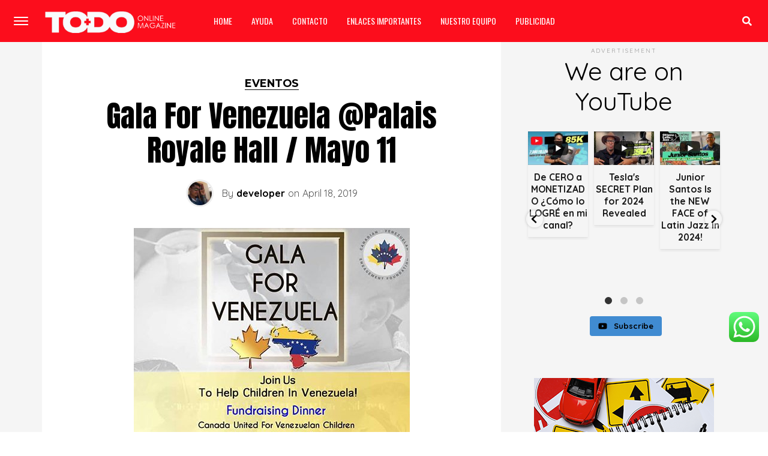

--- FILE ---
content_type: text/html; charset=UTF-8
request_url: https://torontodominicano.com/2019/04/gala-for-venezuela/
body_size: 65289
content:
<!DOCTYPE html>
<html lang="en-US">

	
	
<meta charset="UTF-8" ><meta name="google-adsense-account" content="ca-pub-6702677860500519">
<meta name="viewport" id="viewport" content="width=device-width, initial-scale=1.0, maximum-scale=1.0, minimum-scale=1.0, user-scalable=no" />
<link rel="pingback" href="https://torontodominicano.com/xmlrpc.php" />
	<meta property="og:type" content="article" />
									<meta property="og:image" content="https://torontodominicano.com/wp-content/uploads/2019/04/vertical-3.jpg" />
			<meta name="twitter:image" content="https://torontodominicano.com/wp-content/uploads/2019/04/vertical-3.jpg" />
				<meta property="og:url" content="https://torontodominicano.com/2019/04/gala-for-venezuela/" />
		<meta property="og:title" content="Gala For Venezuela @Palais Royale Hall / Mayo 11" />
		<meta property="og:description" content="Disfruta de una gala venezolana inolvidable para ayudar a los niños en Venezuela. Palais Royale 1601 Lake Shore Blvd W, Toronto, ON M6K-3C1, Canadá Sábado 11 de mayo, 2019 &#8212; 5:30 p.m. Tickets Precio Individual $ 90.00 Couples $ 160.00 Las fundaciones Canada United For Venezuelan Children y Canadian Venezuela Engagement Foundation se han unido para ofrecerte un evento [&hellip;]" />
		<meta name="twitter:card" content="summary">
		<meta name="twitter:url" content="https://torontodominicano.com/2019/04/gala-for-venezuela/">
		<meta name="twitter:title" content="Gala For Venezuela @Palais Royale Hall / Mayo 11">
		<meta name="twitter:description" content="Disfruta de una gala venezolana inolvidable para ayudar a los niños en Venezuela. Palais Royale 1601 Lake Shore Blvd W, Toronto, ON M6K-3C1, Canadá Sábado 11 de mayo, 2019 &#8212; 5:30 p.m. Tickets Precio Individual $ 90.00 Couples $ 160.00 Las fundaciones Canada United For Venezuelan Children y Canadian Venezuela Engagement Foundation se han unido para ofrecerte un evento [&hellip;]">
	<script type="text/javascript">
/* <![CDATA[ */
(()=>{var e={};e.g=function(){if("object"==typeof globalThis)return globalThis;try{return this||new Function("return this")()}catch(e){if("object"==typeof window)return window}}(),function({ampUrl:n,isCustomizePreview:t,isAmpDevMode:r,noampQueryVarName:o,noampQueryVarValue:s,disabledStorageKey:i,mobileUserAgents:a,regexRegex:c}){if("undefined"==typeof sessionStorage)return;const d=new RegExp(c);if(!a.some((e=>{const n=e.match(d);return!(!n||!new RegExp(n[1],n[2]).test(navigator.userAgent))||navigator.userAgent.includes(e)})))return;e.g.addEventListener("DOMContentLoaded",(()=>{const e=document.getElementById("amp-mobile-version-switcher");if(!e)return;e.hidden=!1;const n=e.querySelector("a[href]");n&&n.addEventListener("click",(()=>{sessionStorage.removeItem(i)}))}));const g=r&&["paired-browsing-non-amp","paired-browsing-amp"].includes(window.name);if(sessionStorage.getItem(i)||t||g)return;const u=new URL(location.href),m=new URL(n);m.hash=u.hash,u.searchParams.has(o)&&s===u.searchParams.get(o)?sessionStorage.setItem(i,"1"):m.href!==u.href&&(window.stop(),location.replace(m.href))}({"ampUrl":"https:\/\/torontodominicano.com\/2019\/04\/gala-for-venezuela\/?amp=1","noampQueryVarName":"noamp","noampQueryVarValue":"mobile","disabledStorageKey":"amp_mobile_redirect_disabled","mobileUserAgents":["Mobile","Android","Silk\/","Kindle","BlackBerry","Opera Mini","Opera Mobi"],"regexRegex":"^\\\/((?:.|\\n)+)\\\/([i]*)$","isCustomizePreview":false,"isAmpDevMode":false})})();
/* ]]> */
</script>
<title>Gala For Venezuela @Palais Royale Hall / Mayo 11 &#8211; Toronto Dominicano</title>
<meta name='robots' content='max-image-preview:large' />
	<style>img:is([sizes="auto" i], [sizes^="auto," i]) { contain-intrinsic-size: 3000px 1500px }</style>
	<link rel='dns-prefetch' href='//static.addtoany.com' />
<link rel='dns-prefetch' href='//fonts.googleapis.com' />
<link rel="alternate" type="application/rss+xml" title="Toronto Dominicano &raquo; Feed" href="https://torontodominicano.com/feed/" />
<link rel="alternate" type="application/rss+xml" title="Toronto Dominicano &raquo; Comments Feed" href="https://torontodominicano.com/comments/feed/" />
<link rel="alternate" type="application/rss+xml" title="Toronto Dominicano &raquo; Gala For Venezuela @Palais Royale Hall / Mayo 11 Comments Feed" href="https://torontodominicano.com/2019/04/gala-for-venezuela/feed/" />
<script type="text/javascript">
/* <![CDATA[ */
window._wpemojiSettings = {"baseUrl":"https:\/\/s.w.org\/images\/core\/emoji\/15.0.3\/72x72\/","ext":".png","svgUrl":"https:\/\/s.w.org\/images\/core\/emoji\/15.0.3\/svg\/","svgExt":".svg","source":{"concatemoji":"https:\/\/torontodominicano.com\/wp-includes\/js\/wp-emoji-release.min.js?ver=6.7.4"}};
/*! This file is auto-generated */
!function(i,n){var o,s,e;function c(e){try{var t={supportTests:e,timestamp:(new Date).valueOf()};sessionStorage.setItem(o,JSON.stringify(t))}catch(e){}}function p(e,t,n){e.clearRect(0,0,e.canvas.width,e.canvas.height),e.fillText(t,0,0);var t=new Uint32Array(e.getImageData(0,0,e.canvas.width,e.canvas.height).data),r=(e.clearRect(0,0,e.canvas.width,e.canvas.height),e.fillText(n,0,0),new Uint32Array(e.getImageData(0,0,e.canvas.width,e.canvas.height).data));return t.every(function(e,t){return e===r[t]})}function u(e,t,n){switch(t){case"flag":return n(e,"\ud83c\udff3\ufe0f\u200d\u26a7\ufe0f","\ud83c\udff3\ufe0f\u200b\u26a7\ufe0f")?!1:!n(e,"\ud83c\uddfa\ud83c\uddf3","\ud83c\uddfa\u200b\ud83c\uddf3")&&!n(e,"\ud83c\udff4\udb40\udc67\udb40\udc62\udb40\udc65\udb40\udc6e\udb40\udc67\udb40\udc7f","\ud83c\udff4\u200b\udb40\udc67\u200b\udb40\udc62\u200b\udb40\udc65\u200b\udb40\udc6e\u200b\udb40\udc67\u200b\udb40\udc7f");case"emoji":return!n(e,"\ud83d\udc26\u200d\u2b1b","\ud83d\udc26\u200b\u2b1b")}return!1}function f(e,t,n){var r="undefined"!=typeof WorkerGlobalScope&&self instanceof WorkerGlobalScope?new OffscreenCanvas(300,150):i.createElement("canvas"),a=r.getContext("2d",{willReadFrequently:!0}),o=(a.textBaseline="top",a.font="600 32px Arial",{});return e.forEach(function(e){o[e]=t(a,e,n)}),o}function t(e){var t=i.createElement("script");t.src=e,t.defer=!0,i.head.appendChild(t)}"undefined"!=typeof Promise&&(o="wpEmojiSettingsSupports",s=["flag","emoji"],n.supports={everything:!0,everythingExceptFlag:!0},e=new Promise(function(e){i.addEventListener("DOMContentLoaded",e,{once:!0})}),new Promise(function(t){var n=function(){try{var e=JSON.parse(sessionStorage.getItem(o));if("object"==typeof e&&"number"==typeof e.timestamp&&(new Date).valueOf()<e.timestamp+604800&&"object"==typeof e.supportTests)return e.supportTests}catch(e){}return null}();if(!n){if("undefined"!=typeof Worker&&"undefined"!=typeof OffscreenCanvas&&"undefined"!=typeof URL&&URL.createObjectURL&&"undefined"!=typeof Blob)try{var e="postMessage("+f.toString()+"("+[JSON.stringify(s),u.toString(),p.toString()].join(",")+"));",r=new Blob([e],{type:"text/javascript"}),a=new Worker(URL.createObjectURL(r),{name:"wpTestEmojiSupports"});return void(a.onmessage=function(e){c(n=e.data),a.terminate(),t(n)})}catch(e){}c(n=f(s,u,p))}t(n)}).then(function(e){for(var t in e)n.supports[t]=e[t],n.supports.everything=n.supports.everything&&n.supports[t],"flag"!==t&&(n.supports.everythingExceptFlag=n.supports.everythingExceptFlag&&n.supports[t]);n.supports.everythingExceptFlag=n.supports.everythingExceptFlag&&!n.supports.flag,n.DOMReady=!1,n.readyCallback=function(){n.DOMReady=!0}}).then(function(){return e}).then(function(){var e;n.supports.everything||(n.readyCallback(),(e=n.source||{}).concatemoji?t(e.concatemoji):e.wpemoji&&e.twemoji&&(t(e.twemoji),t(e.wpemoji)))}))}((window,document),window._wpemojiSettings);
/* ]]> */
</script>

<link rel='stylesheet' id='ht_ctc_main_css-css' href='https://torontodominicano.com/wp-content/plugins/click-to-chat-for-whatsapp/new/inc/assets/css/main.css?ver=4.34' type='text/css' media='all' />
<style id='wp-emoji-styles-inline-css' type='text/css'>

	img.wp-smiley, img.emoji {
		display: inline !important;
		border: none !important;
		box-shadow: none !important;
		height: 1em !important;
		width: 1em !important;
		margin: 0 0.07em !important;
		vertical-align: -0.1em !important;
		background: none !important;
		padding: 0 !important;
	}
</style>
<link rel='stylesheet' id='wp-block-library-css' href='https://torontodominicano.com/wp-includes/css/dist/block-library/style.min.css?ver=6.7.4' type='text/css' media='all' />
<link rel='stylesheet' id='superblockslider-css' href='https://torontodominicano.com/wp-content/plugins/super-block-slider/build/style-index.css?ver=1744036286' type='text/css' media='all' />
<style id='classic-theme-styles-inline-css' type='text/css'>
/*! This file is auto-generated */
.wp-block-button__link{color:#fff;background-color:#32373c;border-radius:9999px;box-shadow:none;text-decoration:none;padding:calc(.667em + 2px) calc(1.333em + 2px);font-size:1.125em}.wp-block-file__button{background:#32373c;color:#fff;text-decoration:none}
</style>
<style id='global-styles-inline-css' type='text/css'>
:root{--wp--preset--aspect-ratio--square: 1;--wp--preset--aspect-ratio--4-3: 4/3;--wp--preset--aspect-ratio--3-4: 3/4;--wp--preset--aspect-ratio--3-2: 3/2;--wp--preset--aspect-ratio--2-3: 2/3;--wp--preset--aspect-ratio--16-9: 16/9;--wp--preset--aspect-ratio--9-16: 9/16;--wp--preset--color--black: #000000;--wp--preset--color--cyan-bluish-gray: #abb8c3;--wp--preset--color--white: #ffffff;--wp--preset--color--pale-pink: #f78da7;--wp--preset--color--vivid-red: #cf2e2e;--wp--preset--color--luminous-vivid-orange: #ff6900;--wp--preset--color--luminous-vivid-amber: #fcb900;--wp--preset--color--light-green-cyan: #7bdcb5;--wp--preset--color--vivid-green-cyan: #00d084;--wp--preset--color--pale-cyan-blue: #8ed1fc;--wp--preset--color--vivid-cyan-blue: #0693e3;--wp--preset--color--vivid-purple: #9b51e0;--wp--preset--gradient--vivid-cyan-blue-to-vivid-purple: linear-gradient(135deg,rgba(6,147,227,1) 0%,rgb(155,81,224) 100%);--wp--preset--gradient--light-green-cyan-to-vivid-green-cyan: linear-gradient(135deg,rgb(122,220,180) 0%,rgb(0,208,130) 100%);--wp--preset--gradient--luminous-vivid-amber-to-luminous-vivid-orange: linear-gradient(135deg,rgba(252,185,0,1) 0%,rgba(255,105,0,1) 100%);--wp--preset--gradient--luminous-vivid-orange-to-vivid-red: linear-gradient(135deg,rgba(255,105,0,1) 0%,rgb(207,46,46) 100%);--wp--preset--gradient--very-light-gray-to-cyan-bluish-gray: linear-gradient(135deg,rgb(238,238,238) 0%,rgb(169,184,195) 100%);--wp--preset--gradient--cool-to-warm-spectrum: linear-gradient(135deg,rgb(74,234,220) 0%,rgb(151,120,209) 20%,rgb(207,42,186) 40%,rgb(238,44,130) 60%,rgb(251,105,98) 80%,rgb(254,248,76) 100%);--wp--preset--gradient--blush-light-purple: linear-gradient(135deg,rgb(255,206,236) 0%,rgb(152,150,240) 100%);--wp--preset--gradient--blush-bordeaux: linear-gradient(135deg,rgb(254,205,165) 0%,rgb(254,45,45) 50%,rgb(107,0,62) 100%);--wp--preset--gradient--luminous-dusk: linear-gradient(135deg,rgb(255,203,112) 0%,rgb(199,81,192) 50%,rgb(65,88,208) 100%);--wp--preset--gradient--pale-ocean: linear-gradient(135deg,rgb(255,245,203) 0%,rgb(182,227,212) 50%,rgb(51,167,181) 100%);--wp--preset--gradient--electric-grass: linear-gradient(135deg,rgb(202,248,128) 0%,rgb(113,206,126) 100%);--wp--preset--gradient--midnight: linear-gradient(135deg,rgb(2,3,129) 0%,rgb(40,116,252) 100%);--wp--preset--font-size--small: 13px;--wp--preset--font-size--medium: 20px;--wp--preset--font-size--large: 36px;--wp--preset--font-size--x-large: 42px;--wp--preset--spacing--20: 0.44rem;--wp--preset--spacing--30: 0.67rem;--wp--preset--spacing--40: 1rem;--wp--preset--spacing--50: 1.5rem;--wp--preset--spacing--60: 2.25rem;--wp--preset--spacing--70: 3.38rem;--wp--preset--spacing--80: 5.06rem;--wp--preset--shadow--natural: 6px 6px 9px rgba(0, 0, 0, 0.2);--wp--preset--shadow--deep: 12px 12px 50px rgba(0, 0, 0, 0.4);--wp--preset--shadow--sharp: 6px 6px 0px rgba(0, 0, 0, 0.2);--wp--preset--shadow--outlined: 6px 6px 0px -3px rgba(255, 255, 255, 1), 6px 6px rgba(0, 0, 0, 1);--wp--preset--shadow--crisp: 6px 6px 0px rgba(0, 0, 0, 1);}:where(.is-layout-flex){gap: 0.5em;}:where(.is-layout-grid){gap: 0.5em;}body .is-layout-flex{display: flex;}.is-layout-flex{flex-wrap: wrap;align-items: center;}.is-layout-flex > :is(*, div){margin: 0;}body .is-layout-grid{display: grid;}.is-layout-grid > :is(*, div){margin: 0;}:where(.wp-block-columns.is-layout-flex){gap: 2em;}:where(.wp-block-columns.is-layout-grid){gap: 2em;}:where(.wp-block-post-template.is-layout-flex){gap: 1.25em;}:where(.wp-block-post-template.is-layout-grid){gap: 1.25em;}.has-black-color{color: var(--wp--preset--color--black) !important;}.has-cyan-bluish-gray-color{color: var(--wp--preset--color--cyan-bluish-gray) !important;}.has-white-color{color: var(--wp--preset--color--white) !important;}.has-pale-pink-color{color: var(--wp--preset--color--pale-pink) !important;}.has-vivid-red-color{color: var(--wp--preset--color--vivid-red) !important;}.has-luminous-vivid-orange-color{color: var(--wp--preset--color--luminous-vivid-orange) !important;}.has-luminous-vivid-amber-color{color: var(--wp--preset--color--luminous-vivid-amber) !important;}.has-light-green-cyan-color{color: var(--wp--preset--color--light-green-cyan) !important;}.has-vivid-green-cyan-color{color: var(--wp--preset--color--vivid-green-cyan) !important;}.has-pale-cyan-blue-color{color: var(--wp--preset--color--pale-cyan-blue) !important;}.has-vivid-cyan-blue-color{color: var(--wp--preset--color--vivid-cyan-blue) !important;}.has-vivid-purple-color{color: var(--wp--preset--color--vivid-purple) !important;}.has-black-background-color{background-color: var(--wp--preset--color--black) !important;}.has-cyan-bluish-gray-background-color{background-color: var(--wp--preset--color--cyan-bluish-gray) !important;}.has-white-background-color{background-color: var(--wp--preset--color--white) !important;}.has-pale-pink-background-color{background-color: var(--wp--preset--color--pale-pink) !important;}.has-vivid-red-background-color{background-color: var(--wp--preset--color--vivid-red) !important;}.has-luminous-vivid-orange-background-color{background-color: var(--wp--preset--color--luminous-vivid-orange) !important;}.has-luminous-vivid-amber-background-color{background-color: var(--wp--preset--color--luminous-vivid-amber) !important;}.has-light-green-cyan-background-color{background-color: var(--wp--preset--color--light-green-cyan) !important;}.has-vivid-green-cyan-background-color{background-color: var(--wp--preset--color--vivid-green-cyan) !important;}.has-pale-cyan-blue-background-color{background-color: var(--wp--preset--color--pale-cyan-blue) !important;}.has-vivid-cyan-blue-background-color{background-color: var(--wp--preset--color--vivid-cyan-blue) !important;}.has-vivid-purple-background-color{background-color: var(--wp--preset--color--vivid-purple) !important;}.has-black-border-color{border-color: var(--wp--preset--color--black) !important;}.has-cyan-bluish-gray-border-color{border-color: var(--wp--preset--color--cyan-bluish-gray) !important;}.has-white-border-color{border-color: var(--wp--preset--color--white) !important;}.has-pale-pink-border-color{border-color: var(--wp--preset--color--pale-pink) !important;}.has-vivid-red-border-color{border-color: var(--wp--preset--color--vivid-red) !important;}.has-luminous-vivid-orange-border-color{border-color: var(--wp--preset--color--luminous-vivid-orange) !important;}.has-luminous-vivid-amber-border-color{border-color: var(--wp--preset--color--luminous-vivid-amber) !important;}.has-light-green-cyan-border-color{border-color: var(--wp--preset--color--light-green-cyan) !important;}.has-vivid-green-cyan-border-color{border-color: var(--wp--preset--color--vivid-green-cyan) !important;}.has-pale-cyan-blue-border-color{border-color: var(--wp--preset--color--pale-cyan-blue) !important;}.has-vivid-cyan-blue-border-color{border-color: var(--wp--preset--color--vivid-cyan-blue) !important;}.has-vivid-purple-border-color{border-color: var(--wp--preset--color--vivid-purple) !important;}.has-vivid-cyan-blue-to-vivid-purple-gradient-background{background: var(--wp--preset--gradient--vivid-cyan-blue-to-vivid-purple) !important;}.has-light-green-cyan-to-vivid-green-cyan-gradient-background{background: var(--wp--preset--gradient--light-green-cyan-to-vivid-green-cyan) !important;}.has-luminous-vivid-amber-to-luminous-vivid-orange-gradient-background{background: var(--wp--preset--gradient--luminous-vivid-amber-to-luminous-vivid-orange) !important;}.has-luminous-vivid-orange-to-vivid-red-gradient-background{background: var(--wp--preset--gradient--luminous-vivid-orange-to-vivid-red) !important;}.has-very-light-gray-to-cyan-bluish-gray-gradient-background{background: var(--wp--preset--gradient--very-light-gray-to-cyan-bluish-gray) !important;}.has-cool-to-warm-spectrum-gradient-background{background: var(--wp--preset--gradient--cool-to-warm-spectrum) !important;}.has-blush-light-purple-gradient-background{background: var(--wp--preset--gradient--blush-light-purple) !important;}.has-blush-bordeaux-gradient-background{background: var(--wp--preset--gradient--blush-bordeaux) !important;}.has-luminous-dusk-gradient-background{background: var(--wp--preset--gradient--luminous-dusk) !important;}.has-pale-ocean-gradient-background{background: var(--wp--preset--gradient--pale-ocean) !important;}.has-electric-grass-gradient-background{background: var(--wp--preset--gradient--electric-grass) !important;}.has-midnight-gradient-background{background: var(--wp--preset--gradient--midnight) !important;}.has-small-font-size{font-size: var(--wp--preset--font-size--small) !important;}.has-medium-font-size{font-size: var(--wp--preset--font-size--medium) !important;}.has-large-font-size{font-size: var(--wp--preset--font-size--large) !important;}.has-x-large-font-size{font-size: var(--wp--preset--font-size--x-large) !important;}
:where(.wp-block-post-template.is-layout-flex){gap: 1.25em;}:where(.wp-block-post-template.is-layout-grid){gap: 1.25em;}
:where(.wp-block-columns.is-layout-flex){gap: 2em;}:where(.wp-block-columns.is-layout-grid){gap: 2em;}
:root :where(.wp-block-pullquote){font-size: 1.5em;line-height: 1.6;}
</style>
<link rel='stylesheet' id='master-popups-css' href='https://torontodominicano.com/wp-content/plugins/master-popups/assets/public/css/master-popups.min.css?ver=3.8.7' type='text/css' media='all' />
<link rel='stylesheet' id='mpp-font-awesome-css' href='https://torontodominicano.com/wp-content/plugins/master-popups/assets/public/css/font-awesome.css?ver=3.8.7' type='text/css' media='all' />
<link rel='stylesheet' id='mpp-fontface-fontawesome-css' href='https://torontodominicano.com/wp-content/plugins/master-popups/assets/public/css/mpp-fontface-fontawesome.css?ver=3.8.7' type='text/css' media='all' />
<link rel='stylesheet' id='mvp-custom-style-css' href='https://torontodominicano.com/wp-content/themes/jawn/style.css?ver=6.7.4' type='text/css' media='all' />
<style id='mvp-custom-style-inline-css' type='text/css'>


#mvp-wallpaper {
	background: url() no-repeat 50% 0;
	}

span.mvp-post-cat:hover,
.woocommerce-message:before,
.woocommerce-info:before,
.woocommerce-message:before,
.woocommerce .star-rating span:before {
	color: #000000;
	}

.mvp-email-sub-wrap,
.mvp-feat1-top-wrap article:nth-child(3),
.mvp-feat1-top-wrap article:nth-child(3) .mvp-post-type-img,
.mvp-feat1-top-wrap article:nth-child(3) .mvp-feat1-sub-img:after,
.mvp-blog-main-grid article:nth-child(1),
.mvp-blog-main-grid article:nth-child(1) .mvp-post-type-img,
.mvp-blog-main-grid article:nth-child(1) .mvp-blog-story-img:after,
.mvp-post-sub-wrap,
#mvp-search-wrap,
.woocommerce span.onsale,
.mvp-feat3-text-wrap span.mvp-cat-bub,
.mvp-feat4-text-wrap span.mvp-cat-bub,
.mvp-feat1-main-text span.mvp-cat-bub,
.mvp-feat2-text-right span.mvp-cat-bub,
.mvp-widget-feat-text span.mvp-cat-bub {
	background: #000000;
	}

span.mvp-post-cat,
span.mvp-cat-bub {
	border-bottom: 1px solid #000000;
	}

.mvp-feat1-top-wrap article:nth-child(3) .mvp-feat1-sub-text:after {
	border-bottom: 15px solid #000000;
	}

.woocommerce .widget_price_filter .ui-slider .ui-slider-handle,
.woocommerce #respond input#submit.alt,
.woocommerce a.button.alt,
.woocommerce button.button.alt,
.woocommerce input.button.alt,
.woocommerce #respond input#submit.alt:hover,
.woocommerce a.button.alt:hover,
.woocommerce button.button.alt:hover,
.woocommerce input.button.alt:hover {
	background-color: #000000;
	}

.woocommerce-error,
.woocommerce-info,
.woocommerce-message {
	border-top-color: #000000;
	}

.mvp-feat3-title h2:hover,
.mvp-widget-feat-text h2:hover,
.mvp-feat4-title h2:hover {
	background-color: #000000;
	-webkit-box-shadow: 10px 0 0 #000000, -10px 0 0 #000000;
	   -moz-box-shadow: 10px 0 0 #000000, -10px 0 0 #000000;
	    -ms-box-shadow: 10px 0 0 #000000, -10px 0 0 #000000;
	     -o-box-shadow: 10px 0 0 #000000, -10px 0 0 #000000;
			box-shadow: 10px 0 0 #000000, -10px 0 0 #000000;
}

#mvp-main-head-wrap,
.mvp-main-head-top,
#mvp-fly-wrap {
	background: #000000;
	}

span.mvp-top-soc-but,
.mvp-top-sub-text p,
nav.mvp-fly-nav-menu ul li a,
ul.mvp-fly-soc-list li a {
	color: #ffffff;
	}

span.mvp-top-soc-but:hover,
.mvp-main-ht-right:hover .mvp-top-sub-text p,
nav.mvp-fly-nav-menu ul li a:hover {
	color: #eeee22;
	}

.mvp-main-head-grid,
.mvp-nav-menu ul li.mvp-mega-dropdown .mvp-mega-dropdown,
.mvp-nav-menu ul li ul.sub-menu,
.mvp-nav-menu ul li ul.sub-menu li a {
	background: #fc0d1c;
	}

.mvp-nav-menu ul li a,
span.mvp-woo-cart-icon,
span.mvp-nav-search-but,
.mvp-nav-soc-fixed:hover .mvp-nav-soc-title,
.mvp-nav-soc-fixed:hover ul.mvp-nav-soc-list li span,
.mvp-fly-top:hover,
.mvp-nav-menu ul li ul.mvp-mega-list li a,
.mvp-nav-menu ul li ul.mvp-mega-list li a p,
.mvp-nav-menu ul li ul.sub-menu li a {
	color: #ffffff;
	}

.mvp-nav-menu ul li.menu-item-has-children a:after {
	border-color: #ffffff transparent transparent transparent
	}

.mvp-fly-but-wrap span,
span.mvp-woo-cart-num {
	background: #ffffff;
	}

.mvp-nav-menu ul li:hover a,
.mvp-woo-cart-wrap:hover span.mvp-woo-cart-icon,
span.mvp-nav-search-but:hover,
.mvp-nav-menu ul li ul.mvp-mega-list li:hover a p {
	color: #eeee22;
	}

.mvp-nav-menu ul li.menu-item-has-children:hover a:after {
	border-color: #eeee22 transparent transparent transparent
	}

.mvp-fly-but-wrap:hover span,
.mvp-woo-cart-wrap:hover span.mvp-woo-cart-num {
	background: #eeee22;
	}

#mvp-main-body-wrap,
.mvp-main-body-grid,
.mvp-main-body-cont,
.mvp-post-side-wrap {
	background: #f5f5f5;
	}

a,
a:visited,
.mvp-feat1-sub:hover .mvp-feat1-sub-text h2,
.mvp-feat1-sub:hover .mvp-post-type-img,
.mvp-blog-story-big:hover .mvp-blog-story-big-text h2,
.mvp-blog-story-reg:hover .mvp-blog-story-text h2,
.mvp-blog-story-big:hover .mvp-post-type-img,
.mvp-blog-story-reg:hover .mvp-post-type-img,
.mvp-content-main p a:hover,
.mvp-post-more-story:hover .mvp-post-more-text p,
span.mvp-authors-name a:hover,
h2.mvp-authors-latest a:hover,
.mvp-widget-ll-text:hover h2,
.mvp-widget-ll-text:hover .mvp-post-type-img,
.mvp-widget-trend-story:hover .mvp-widget-trend-text h2,
.mvp-widget-trend-story:hover .mvp-widget-trend-text:after,
.mvp-feat2-text-right h2:hover,
.mvp-foot-menu ul li a:hover {
	color: #dd33c9;
	}

.mvp-content-main p a {
	-webkit-box-shadow: inset 0 -1px 0 #dd33c9;
	   -moz-box-shadow: inset 0 -1px 0 #dd33c9;
		-ms-box-shadow: inset 0 -1px 0 #dd33c9;
		 -o-box-shadow: inset 0 -1px 0 #dd33c9;
			box-shadow: inset 0 -1px 0 #dd33c9;
	}

body,
.mvp-feat1-main-text p,
.mvp-feat1-sub-text p,
.mvp-feat2-text-right p,
.mvp-blog-story-big-text p,
.mvp-blog-story-text p,
span.mvp-post-excerpt,
.mvp-foot-text p,
p.mvp-email-sub-text,
.mvp-feat2-text-right p,
.mvp-widget-ll-text p,
.mvp-widget-trend-text p,
.mvp-widget-feat-text p,
.woocommerce ul.product_list_widget span.product-title,
.woocommerce ul.product_list_widget li a,
.woocommerce #reviews #comments ol.commentlist li .comment-text p.meta,
.woocommerce div.product p.price,
.woocommerce div.product p.price ins,
.woocommerce div.product p.price del,
.woocommerce ul.products li.product .price del,
.woocommerce ul.products li.product .price ins,
.woocommerce ul.products li.product .price,
.woocommerce #respond input#submit,
.woocommerce a.button,
.woocommerce button.button,
.woocommerce input.button,
.woocommerce .widget_price_filter .price_slider_amount .button,
.woocommerce span.onsale,
.woocommerce-review-link,
#woo-content p.woocommerce-result-count,
.woocommerce div.product .woocommerce-tabs ul.tabs li a,
.mvp-post-byline,
.mvp-author-info-wrap,
span.mvp-post-img-cap,
.mvp-post-tags,
span.mvp-author-box-name,
span.mvp-ad-label,
.mvp-foot-copy p,
.woocommerce .woocommerce-breadcrumb,
.mvp-nav-soc-title,
.mvp-sub-email input,
.alp-related-posts-wrapper .alp-related-post .post-details p.post-meta,
.alp-related-posts-wrapper .alp-related-post .post-details p.post-meta a,
.mvp-content-main p.wp-caption-text,
#comments .c p,
span#email-notes,
p.mvp-authors-desc {
	font-family: 'Quicksand', sans-serif;
	font-weight: 400;
	text-transform: None;
	}

.mvp-content-main p,
.mvp-author-box-text p,
#mvp-404 p,
#woo-content p,
.mvp-content-main ul li,
.mvp-content-main ol li,
.rwp-summary,
.rwp-u-review__comment,
.rwp-review-wrap .rwp-review .rwp-pros-wrap .rwp-pros,
.rwp-review-wrap .rwp-review .rwp-cons-wrap .rwp-cons {
	font-family: 'ABeeZee', serif;
	font-weight: 100;
	text-transform: None;
	}

.mvp-nav-menu ul li a,
nav.mvp-fly-nav-menu ul li a,
.mvp-foot-menu ul li a {
	font-family: 'Oswald', sans-serif;
	font-weight: 400;
	text-transform: Uppercase;
	}

.mvp-widget-trend-text h2,
.alp-related-posts .current .post-title,
span.mvp-prev-next-label,
.mvp-prev-next-wrap h2,
span.mvp-author-box-name-head,
.mvp-post-more-text p,
h2.mvp-authors-latest,
.mvp-nav-menu ul li ul.mvp-mega-list li a,
.mvp-nav-menu ul li ul.mvp-mega-list li a p,
span.mvp-woo-cart-num,
.alp-related-posts-wrapper .alp-related-post .post-title {
	font-family: 'Roboto Condensed', sans-serif;
	font-weight: 700;
	text-transform: None;
	}

.mvp-feat1-main-text h2,
.mvp-feat1-sub-text h2,
.mvp-feat2-text-right h2,
.mvp-blog-story-big-text h2,
.mvp-blog-story-text h2,
.mvp-widget-ll-text h2,
.mvp-widget-feat-text h2,
.mvp-widget-trend-text:after,
.mvp-feat3-title h2,
.mvp-feat4-title h2 {
	font-family: 'Anton', sans-serif;
	font-weight: 400;
	text-transform: Uppercase;
	}

@media screen and (max-width: 479px) {

	.mvp-blog-story-big-text h2,
	.mvp-blog-story-text h2 {
		font-family: 'Roboto Condensed', sans-serif;
		font-weight: 700;
		text-transform: None;
	}

}

span.mvp-email-sub-head,
h1.mvp-post-title,
.editor-post-title,
.mvp-content-main blockquote p,
#mvp-404 h1,
h1.mvp-author-top-head,
span.mvp-authors-name a,
#woo-content h1.page-title,
.woocommerce div.product .product_title,
.rwp-review-wrap .rwp-review .rwp-header.rwp-has-image .rwp-overall-score .rwp-overlall-score-value,
.rwp-review-wrap .rwp-review .rwp-header.rwp-has-image .rwp-users-score .rwp-users-score-value,
.rwp-review-wrap .rwp-review .rwp-scores .rwp-criterion .rwp-criterion-text .rwp-criterion-score {
	font-family: 'Anton', sans-serif;
	font-weight: 400;
	text-transform: None;
	}

span.mvp-post-cat,
span.mvp-cat-bub,
.mvp-top-sub-text p,
span.mvp-widget-home-title,
span.mvp-widget-home-title2,
span.mvp-post-header,
.mvp-content-main h1,
.mvp-content-main h2,
.mvp-content-main h3,
.mvp-content-main h4,
.mvp-content-main h5,
.mvp-content-main h6,
#woo-content .summary p.price,
.woocommerce #respond input#submit.alt,
.woocommerce a.button.alt,
.woocommerce button.button.alt,
.woocommerce input.button.alt,
.woocommerce .related h2,
.woocommerce div.product .woocommerce-tabs .panel h2,
.mvp-sub-submit input,
#mvp-comments-button a,
#mvp-comments-button span.mvp-comment-but-text,
a.mvp-inf-more-but,
#respond #submit,
.comment-reply a,
#cancel-comment-reply-link,
.rwp-review-wrap .rwp-review .rwp-title em {
	font-family: 'Montserrat', sans-serif;
	font-weight: 700;
	text-transform: Uppercase;
	}


	

	#mvp-leader-wrap {
		position: relative;
		}
	#mvp-site-main {
		margin-top: 0;
		}
	#mvp-leader-wrap {
		top: 0 !important;
		}
		

	.mvp-main-head-top {
		display: none;
	}
	.mvp-nav-logo {
		opacity: 1;
		top: 0;
	}
		

	.mvp-nav-links {
		display: none;
		}
		

	.mvp-post-soc-wrap {
		display: none;
		}
	.mvp-post-content {
		grid-template-columns: 100% !important;
		grid-column-gap: 0 !important;
		}
		

	.mvp-alp-soc-reg {
		display: block;
	}
		
</style>
<link rel='stylesheet' id='mvp-reset-css' href='https://torontodominicano.com/wp-content/themes/jawn/css/reset.css?ver=6.7.4' type='text/css' media='all' />
<link rel='stylesheet' id='fontawesome-css' href='https://torontodominicano.com/wp-content/themes/jawn/font-awesome/css/all.css?ver=6.7.4' type='text/css' media='all' />
<link crossorigin="anonymous" rel='stylesheet' id='mvp-fonts-css' href='//fonts.googleapis.com/css?family=Open+Sans%3A700%7CQuicksand%3A100%2C200%2C300%2C400%2C500%2C600%2C700%2C800%2C900%7CABeeZee%3A100%2C200%2C300%2C400%2C500%2C600%2C700%2C800%2C900%7COswald%3A100%2C200%2C300%2C400%2C500%2C600%2C700%2C800%2C900%7CRoboto+Condensed%3A100%2C200%2C300%2C400%2C500%2C600%2C700%2C800%2C900%7CAnton%3A100%2C200%2C300%2C400%2C500%2C600%2C700%2C800%2C900%7CAnton%3A100%2C200%2C300%2C400%2C500%2C600%2C700%2C800%2C900%7CMontserrat%3A100%2C200%2C300%2C400%2C500%2C600%2C700%2C800%2C900%26subset%3Dlatin%2Clatin-ext%2Ccyrillic%2Ccyrillic-ext%2Cgreek-ext%2Cgreek%2Cvietnamese' type='text/css' media='all' />
<link rel='stylesheet' id='mvp-media-queries-css' href='https://torontodominicano.com/wp-content/themes/jawn/css/media-queries.css?ver=6.7.4' type='text/css' media='all' />
<link rel='stylesheet' id='glg-photobox-style-css' href='https://torontodominicano.com/wp-content/plugins/gallery-lightbox-slider/css/photobox/photobox.min.css?ver=1.0.0.41' type='text/css' media='' />
<link rel='stylesheet' id='addtoany-css' href='https://torontodominicano.com/wp-content/plugins/add-to-any/addtoany.min.css?ver=1.16' type='text/css' media='all' />
<link rel='stylesheet' id='__EPYT__style-css' href='https://torontodominicano.com/wp-content/plugins/youtube-embed-plus/styles/ytprefs.min.css?ver=14.2.2' type='text/css' media='all' />
<style id='__EPYT__style-inline-css' type='text/css'>

                .epyt-gallery-thumb {
                        width: 33.333%;
                }
                
</style>
<script type="text/javascript" src="https://torontodominicano.com/wp-includes/js/jquery/jquery.min.js?ver=3.7.1" id="jquery-core-js"></script>
<script type="text/javascript" src="https://torontodominicano.com/wp-includes/js/jquery/jquery-migrate.min.js?ver=3.4.1" id="jquery-migrate-js"></script>
<script type="text/javascript" id="addtoany-core-js-before">
/* <![CDATA[ */
window.a2a_config=window.a2a_config||{};a2a_config.callbacks=[];a2a_config.overlays=[];a2a_config.templates={};
/* ]]> */
</script>
<script type="text/javascript" defer src="https://static.addtoany.com/menu/page.js" id="addtoany-core-js"></script>
<script type="text/javascript" defer src="https://torontodominicano.com/wp-content/plugins/add-to-any/addtoany.min.js?ver=1.1" id="addtoany-jquery-js"></script>
<script type="text/javascript" src="https://torontodominicano.com/wp-content/plugins/gallery-lightbox-slider/js/jquery/photobox/jquery.photobox.min.js?ver=1.0.0.41" id="glg-photobox-js"></script>
<script type="text/javascript" id="__ytprefs__-js-extra">
/* <![CDATA[ */
var _EPYT_ = {"ajaxurl":"https:\/\/torontodominicano.com\/wp-admin\/admin-ajax.php","security":"cab9954264","gallery_scrolloffset":"20","eppathtoscripts":"https:\/\/torontodominicano.com\/wp-content\/plugins\/youtube-embed-plus\/scripts\/","eppath":"https:\/\/torontodominicano.com\/wp-content\/plugins\/youtube-embed-plus\/","epresponsiveselector":"[\"iframe.__youtube_prefs_widget__\"]","epdovol":"1","version":"14.2.2","evselector":"iframe.__youtube_prefs__[src], iframe[src*=\"youtube.com\/embed\/\"], iframe[src*=\"youtube-nocookie.com\/embed\/\"]","ajax_compat":"","maxres_facade":"eager","ytapi_load":"light","pause_others":"","stopMobileBuffer":"1","facade_mode":"","not_live_on_channel":""};
/* ]]> */
</script>
<script type="text/javascript" src="https://torontodominicano.com/wp-content/plugins/youtube-embed-plus/scripts/ytprefs.min.js?ver=14.2.2" id="__ytprefs__-js"></script>
<link rel="https://api.w.org/" href="https://torontodominicano.com/wp-json/" /><link rel="alternate" title="JSON" type="application/json" href="https://torontodominicano.com/wp-json/wp/v2/posts/39551" /><link rel="EditURI" type="application/rsd+xml" title="RSD" href="https://torontodominicano.com/xmlrpc.php?rsd" />
<meta name="generator" content="WordPress 6.7.4" />
<link rel="canonical" href="https://torontodominicano.com/2019/04/gala-for-venezuela/" />
<link rel='shortlink' href='https://torontodominicano.com/?p=39551' />
<link rel="alternate" title="oEmbed (JSON)" type="application/json+oembed" href="https://torontodominicano.com/wp-json/oembed/1.0/embed?url=https%3A%2F%2Ftorontodominicano.com%2F2019%2F04%2Fgala-for-venezuela%2F" />
<link rel="alternate" title="oEmbed (XML)" type="text/xml+oembed" href="https://torontodominicano.com/wp-json/oembed/1.0/embed?url=https%3A%2F%2Ftorontodominicano.com%2F2019%2F04%2Fgala-for-venezuela%2F&#038;format=xml" />

<!-- This site is using AdRotate v5.17.1 to display their advertisements - https://ajdg.solutions/ -->
<!-- AdRotate CSS -->
<style type="text/css" media="screen">
	.g { margin:0px; padding:0px; overflow:hidden; line-height:1; zoom:1; }
	.g img { height:auto; }
	.g-col { position:relative; float:left; }
	.g-col:first-child { margin-left: 0; }
	.g-col:last-child { margin-right: 0; }
	.g-1 { margin:0px;  width:100%; max-width:300px; height:100%; max-height:250px; }
	.g-4 { margin:0px;  width:100%; max-width:960px; height:100%; max-height:250px; }
	.g-7 { margin:5px;  width:100%; max-width:300px; height:100%; max-height:250px; float:left; clear:left; }
	.g-8 {  margin: 0 auto; }
	.g-10 { margin:0px;  width:100%; max-width:300px; height:100%; max-height:600px; }
	.g-11 { margin:0px;  width:100%; max-width:728px; height:100%; max-height:90px; }
	@media only screen and (max-width: 480px) {
		.g-col, .g-dyn, .g-single { width:100%; margin-left:0; margin-right:0; }
	}
</style>
<!-- /AdRotate CSS -->

<link rel="alternate" type="text/html" media="only screen and (max-width: 640px)" href="https://torontodominicano.com/2019/04/gala-for-venezuela/?amp=1"><meta name="generator" content="Elementor 3.34.0; features: e_font_icon_svg, additional_custom_breakpoints; settings: css_print_method-internal, google_font-enabled, font_display-swap">
			<style>
				.e-con.e-parent:nth-of-type(n+4):not(.e-lazyloaded):not(.e-no-lazyload),
				.e-con.e-parent:nth-of-type(n+4):not(.e-lazyloaded):not(.e-no-lazyload) * {
					background-image: none !important;
				}
				@media screen and (max-height: 1024px) {
					.e-con.e-parent:nth-of-type(n+3):not(.e-lazyloaded):not(.e-no-lazyload),
					.e-con.e-parent:nth-of-type(n+3):not(.e-lazyloaded):not(.e-no-lazyload) * {
						background-image: none !important;
					}
				}
				@media screen and (max-height: 640px) {
					.e-con.e-parent:nth-of-type(n+2):not(.e-lazyloaded):not(.e-no-lazyload),
					.e-con.e-parent:nth-of-type(n+2):not(.e-lazyloaded):not(.e-no-lazyload) * {
						background-image: none !important;
					}
				}
			</style>
			<style type="text/css" id="custom-background-css">
body.custom-background { background-color: #ffffff; }
</style>
	

<!-- MPP:MasterPopups v3.8.7 -->

<!-- MPP:MasterPopups:Header -->
<style>
/* Custom CSS*/

</style>
<script type='text/javascript'>
 var MPP_POPUP_OPTIONS = {};
 var MPP_POPUP_DISPLAY_OPTIONS = {};
</script>
<script>

</script>


<!-- MPP:MasterPopups:Header End -->

<link rel="amphtml" href="https://torontodominicano.com/2019/04/gala-for-venezuela/?amp=1"><style>#amp-mobile-version-switcher{left:0;position:absolute;width:100%;z-index:100}#amp-mobile-version-switcher>a{background-color:#444;border:0;color:#eaeaea;display:block;font-family:-apple-system,BlinkMacSystemFont,Segoe UI,Roboto,Oxygen-Sans,Ubuntu,Cantarell,Helvetica Neue,sans-serif;font-size:16px;font-weight:600;padding:15px 0;text-align:center;-webkit-text-decoration:none;text-decoration:none}#amp-mobile-version-switcher>a:active,#amp-mobile-version-switcher>a:focus,#amp-mobile-version-switcher>a:hover{-webkit-text-decoration:underline;text-decoration:underline}</style><link rel="icon" href="https://torontodominicano.com/wp-content/uploads/2021/04/22.03.2025_20.52.08_REC-e1747941711444.png" sizes="32x32" />
<link rel="icon" href="https://torontodominicano.com/wp-content/uploads/2021/04/22.03.2025_20.52.08_REC-e1747941711444.png" sizes="192x192" />
<link rel="apple-touch-icon" href="https://torontodominicano.com/wp-content/uploads/2021/04/22.03.2025_20.52.08_REC-e1747941711444.png" />
<meta name="msapplication-TileImage" content="https://torontodominicano.com/wp-content/uploads/2021/04/22.03.2025_20.52.08_REC-e1747941711444.png" />
		<style type="text/css" id="wp-custom-css">
			.bx-viewport 
{
	height:425px !important;
}
.bx-wrapper .bx-caption {
	background: rgb(80 80 80 / 0%) !important;
	font-family: 'Anton', sans-serif;
	font-weight: 400;
	text-transform: Uppercase;
	margin-top:6px;
	height:68px;
    position: relative !important;
   
}
 .textwidget div {
    float: none ;
  
}

.mvp-widget-ad-grid .mvp-blog-main-grid .mvp-blog-story-reg:nth-of-type(2n+1) {
    position: relative;
    top: 0px;
}

.mvp-foot-top .mvp-foot-marg {
    grid-row-gap: 10px;
    grid-template-columns: 100%;
    justify-content: space-between;
}
.mvp-foot-top {
	
    display: grid;
    padding: 16px 0;
}.bx-wrapper .bx-caption span {
	font-size: 0.9rem !important;
	color: #2d2d2d !important;
	font-family: 'Anton', sans-serif !important;
}
@media only screen and (max-width: 768px) {

.bx_pst_slider {
	width:150px!important;
}
}
#mvp-post-bot-ad {
    display: flex;
    flex-direction: column;
    justify-content: center;
    align-items: center;
    text-align: center;
    float: left;
    line-height: 0;
    margin: 35px 0 0;
    text-align: center;
    width: 100%;
}

.mvp-foot-marg {
    display: flex;
}
#mvp-foot-wrap {
    background: #ff1a1a !important;
}
.mvp-foot-right span.mvp-email-sub-head {
  
    color: #f3f3f3 !important;
}
.mvp-foot-right .mvp-sub-email input {
	background: #fdfdfd !important;
}.mvp-foot-copy.relative p {
    color: white;
}
.mvp-foot-bot {
    background: #ff1a1a !important;
   
}
.g-9 {
  
    width: 100%;
	max-width: 100% !important;
}


/* Estilo para el overlay completo */
.youtube-overlay {
    position: fixed;
    top: 0;
    left: 0;
    width: 100%;
    height: 100%;
    background: rgba(0,0,0,0.8);
    display: flex;
    align-items: center;
    justify-content: center;
    z-index: 1000;
    opacity: 0;
    transition: opacity 0.3s ease;
}

/* Estilo para el contenido del popup */
.youtube-overlay-content {
    position: relative;
}

/* Estilo para el botón de cerrar */
.youtube-close-btn {
    position: absolute;
    top: 10px;
    right: 20px;
    font-size: 30px;
    cursor: pointer;
    color: #fff;
}

.video_lightbox_auto_anchor_image {
    width: 100% !important;
    height: auto !important;
}
.wpvl_auto_thumb_box {
   
    width: 100% !important;
    height: 100% !important;
}
.wpvl_auto_thumb_box {
    display: flex;
    justify-content: center;
    align-items: center;
}
.wpvl_auto_thumb_play {
   
    left: inherit !important;
    top: auto !important;
}
.wpvl_auto_thumb_box_wrapper {
    padding-top: 5px;
    margin-top: 3px;
}
.mvp-side-widget {
    background: #fff0 !important;
 
}

@media (min-width: 1024px) {
    .mvp-widget-latest-main.mvp-blog-main-grid.cuatro {
        grid-template-columns: repeat(3, 1fr) !important;
    }
	.mvp-blog-main-grid .mvp-blog-story-text {
    padding: 2px 14px 41px !important;
}
}
.yrc-item-desc.yrc-video-desc {
    display: none;
}

.sby-video-header-info {
    display: none !important;
}

@media (max-width: 768px) {
	span.mvp-widget-trend-head {
 
    font-size: 3rem;
}
	.mvp-widget-trend-title {

    bottom: 1.6em;
	}
}

@media (max-width: 768px) {
  .opiniones .mvp-widget-latest-wrap.mvp-widget-ad-grid {
    display: none;
  }
}


.view-more-btn a.button {
    background-color: #0073aa;
    color: #fff;
    padding: 10px 20px;
    text-decoration: none;
    border-radius: 5px;
}

.view-more-btn a.button:hover {
    background-color: #005177;
}
.bx-wrapper img {
	max-width:78% !important;
}
.bx_pst_slider {
	width:200px !important; 
}		</style>
		</head>
<body class="post-template-default single single-post postid-39551 single-format-image custom-background wp-custom-logo wp-embed-responsive elementor-default elementor-kit-46426">
	<div id="mvp-fly-wrap">
	<div id="mvp-fly-menu-top" class="left relative">
		<div id="mvp-fly-logo" class="left relative">
							<a href="https://torontodominicano.com/"><img src="https://torontodominicano.com/wp-content/uploads/2024/02/nav-logo.png" alt="Toronto Dominicano" data-rjs="2" /></a>
					</div><!--mvp-fly-logo-->
		<div class="mvp-fly-but-wrap mvp-fly-but-menu mvp-fly-but-click">
			<span></span>
			<span></span>
			<span></span>
			<span></span>
		</div><!--mvp-fly-but-wrap-->
	</div><!--mvp-fly-menu-top-->
	<div id="mvp-fly-menu-wrap">
		<nav class="mvp-fly-nav-menu left relative">
			<div class="menu-home-march-2020-container"><ul id="menu-home-march-2020" class="menu"><li id="menu-item-69556" class="menu-item menu-item-type-post_type menu-item-object-page menu-item-69556"><a href="https://torontodominicano.com/home-2/">Home</a></li>
<li id="menu-item-32264" class="menu-item menu-item-type-taxonomy menu-item-object-category menu-item-32264"><a href="https://torontodominicano.com/category/ayuda/">Ayuda</a></li>
<li id="menu-item-67122" class="menu-item menu-item-type-post_type menu-item-object-page menu-item-67122"><a href="https://torontodominicano.com/elementor-67109/">Contacto</a></li>
<li id="menu-item-69553" class="menu-item menu-item-type-post_type menu-item-object-page menu-item-69553"><a href="https://torontodominicano.com/enlaces-importantes/">Enlaces importantes</a></li>
<li id="menu-item-69554" class="menu-item menu-item-type-post_type menu-item-object-page menu-item-69554"><a href="https://torontodominicano.com/meet-the-team/">Nuestro equipo</a></li>
<li id="menu-item-46321" class="menu-item menu-item-type-post_type menu-item-object-page menu-item-46321"><a href="https://torontodominicano.com/paquetes-publicidad/">Publicidad</a></li>
</ul></div>		</nav>
	</div><!--mvp-fly-menu-wrap-->
	<div id="mvp-fly-soc-wrap">
		<span class="mvp-fly-soc-head">Connect with us</span>
		<ul class="mvp-fly-soc-list left relative">
							<li><a href="https://www.facebook.com/todomag" target="_blank" class="fab fa-facebook-f"></a></li>
										<li><a href="https://x.com/samyprez" target="_blank" class="fab fa-twitter"></a></li>
													<li><a href="https://www.instagram.com/todomag" target="_blank" class="fab fa-instagram"></a></li>
										<li><a href="https://www.tiktok.com/@mr_samyprez" target="_blank" class="fab fa-tiktok"></a></li>
										<li><a href="https://www.youtube.com/channel/UCRAZm7554XcngNgEA3n8YyQ" target="_blank" class="fab fa-youtube"></a></li>
											</ul>
	</div><!--mvp-fly-soc-wrap-->
</div><!--mvp-fly-wrap-->	<div id="mvp-site" class="left relative">
				<div id="mvp-site-wall" class="left relative">
			<div id="mvp-leader-wrap">
																</div><!--mvp-leader-wrap-->
			<div id="mvp-site-main" class="left relative">
				<div id="mvp-site-grid">
					<header id="mvp-main-head-wrap" class="left relative">
												<div class="mvp-main-head-top left relative">
							<div class="mvp-main-ht-grid">
								<div class="mvp-main-ht-left">
									<div class="mvp-top-soc-wrap">
																					<a href="https://www.facebook.com/todomag" target="_blank"><span class="mvp-top-soc-but fab fa-facebook-f"></span></a>
																															<a href="https://x.com/samyprez" target="_blank"><span class="mvp-top-soc-but fab fa-twitter"></span></a>
																															<a href="https://www.instagram.com/todomag" target="_blank"><span class="mvp-top-soc-but fab fa-instagram"></span></a>
																															<a href="https://www.youtube.com/channel/UCRAZm7554XcngNgEA3n8YyQ" target="_blank"><span class="mvp-top-soc-but fab fa-youtube"></span></a>
																			</div><!--mvp-top-soc-wrap-->
								</div><!--mvp-main-ht-left-->
								<div class="mvp-head-logo">
																			<a href="https://torontodominicano.com/"><img src="https://torontodominicano.com/wp-content/uploads/2024/04/todo-new-one.png" alt="Toronto Dominicano" data-rjs="2" /></a>
																	</div><!--mvp-head-logo-->
								<div class="mvp-main-ht-right">
																	</div><!--mvp-main-ht-right-->
							</div><!--mvp-main-ht-grid-->
						</div><!--mvp-main-head-top-->
						<div class="mvp-main-head-grid">
	<div class="mvp-main-head-left">
		<div class="mvp-fly-but-wrap relative mvp-fly-but-click">
			<span></span>
			<span></span>
			<span></span>
			<span></span>
		</div><!--mvp-fly-but-wrap-->
	</div><!--mvp-main-head-left-->
	<div class="mvp-main-head-mid relative">
		<div class="mvp-nav-logo-wrap">
			<div class="mvp-nav-logo">
									<a href="https://torontodominicano.com/"><img src="https://torontodominicano.com/wp-content/uploads/2024/02/nav-logo.png" alt="Toronto Dominicano" data-rjs="2" /></a>
													<h2 class="mvp-logo-title">Toronto Dominicano</h2>
							</div><!--mvp-nav-logo-->
		</div><!--mvp-nav-logo-wrap-->
		<div class="mvp-nav-menu">
			<div class="menu-home-march-2020-container"><ul id="menu-home-march-2021" class="menu"><li class="menu-item menu-item-type-post_type menu-item-object-page menu-item-69556"><a href="https://torontodominicano.com/home-2/">Home</a></li>
<li class="menu-item menu-item-type-taxonomy menu-item-object-category menu-item-32264"><a href="https://torontodominicano.com/category/ayuda/">Ayuda</a></li>
<li class="menu-item menu-item-type-post_type menu-item-object-page menu-item-67122"><a href="https://torontodominicano.com/elementor-67109/">Contacto</a></li>
<li class="menu-item menu-item-type-post_type menu-item-object-page menu-item-69553"><a href="https://torontodominicano.com/enlaces-importantes/">Enlaces importantes</a></li>
<li class="menu-item menu-item-type-post_type menu-item-object-page menu-item-69554"><a href="https://torontodominicano.com/meet-the-team/">Nuestro equipo</a></li>
<li class="menu-item menu-item-type-post_type menu-item-object-page menu-item-46321"><a href="https://torontodominicano.com/paquetes-publicidad/">Publicidad</a></li>
</ul></div>		</div><!--mvp-nav-menu-->
			</div><!--mvp-main-head-mid-->
	<div class="mvp-main-head-right relative">
		<span class="mvp-nav-search-but fas fa-search mvp-search-click"></span>
	</div><!--mvp-main-head-right-->
</div><!--mvp-main-head-grid-->						<div id="mvp-search-wrap">
							<div id="mvp-search-box">
								<form method="get" id="searchform" action="https://torontodominicano.com/">
	<input type="text" name="s" id="s" value="Search" onfocus='if (this.value == "Search") { this.value = ""; }' onblur='if (this.value == "") { this.value = "Search"; }' />
	<input type="hidden" id="searchsubmit" value="Search" />
</form>							</div><!--mvp-search-box-->
						</div><!--mvp-search-wrap-->
					</header><!--mvp-main-head-wrap-->
					<div id="mvp-main-body-wrap" class="left relative">
						<div class="mvp-main-body-grid relative">
							<div class="mvp-main-body-cont relative">	<article id="post-39551" class="post-39551 post type-post status-publish format-image has-post-thumbnail hentry category-eventos category-featured-event tag-apalais tag-royale tag-venezuela post_format-post-format-image" class="mvp-post-wrap" itemscope itemtype="http://schema.org/NewsArticle">
			<meta itemscope itemprop="mainEntityOfPage"  itemType="https://schema.org/WebPage" itemid="https://torontodominicano.com/2019/04/gala-for-venezuela/"/>
		<div class="mvp-post-top-wrap left relative">
					</div><!--mvp-post-top-wrap-->
		<div class="mvp-post-main-grid">
			<div class="mvp-post-main-wrap left relative">
								<div class="mvp-post-main-top left relative">
												<header class="mvp-post-head-wrap left relative">
		<div class="mvp-post-head relative">
			<h3 class="mvp-post-cat">
				<a class="mvp-post-cat-link" href="https://torontodominicano.com/category/eventos/"><span class="mvp-post-cat">Eventos</span></a>
			</h3>
			<h1 class="mvp-post-title left entry-title" itemprop="headline">Gala For Venezuela @Palais Royale Hall / Mayo 11</h1>
						<div class="mvp-post-info-wrap">
									<div class="mvp-author-thumb">
						<img alt='' src='https://secure.gravatar.com/avatar/589586868e6ec65c6cab7c5b48886908?s=46&#038;d=mm&#038;r=g' srcset='https://secure.gravatar.com/avatar/589586868e6ec65c6cab7c5b48886908?s=92&#038;d=mm&#038;r=g 2x' class='avatar avatar-46 photo' height='46' width='46' decoding='async'/>					</div><!--mvp-author-thumb-->
					<div class="mvp-author-info-wrap">
						<div class="mvp-author-name-wrap" itemprop="author" itemscope itemtype="https://schema.org/Person">
							<p>By</p><span class="mvp-author-name vcard fn author" itemprop="name"><a href="https://torontodominicano.com/author/developer/" title="Posts by developer" rel="author">developer</a></span>
						</div><!--mvp-author-name-wrap-->
						<div class="mvp-post-date-wrap">
							<p>on</p> <span class="mvp-post-date updated"><time class="post-date updated" itemprop="datePublished" datetime="2019-04-18">April 18, 2019</time></span>
							<meta itemprop="dateModified" content="2019-05-02"/>
						</div><!--mvp-post-date-wrap-->
					</div><!--mvp-author-info-wrap-->
							</div><!--mvp-post-info-wrap-->
		</div><!--mvp-post-head-->
	</header><!--mvp-post-head-wrap-->												<div class="mvp-post-img-wrap left relative">
																		<div class="mvp-post-img left relative" itemprop="image" itemscope itemtype="https://schema.org/ImageObject">
								<img width="460" height="600" src="https://torontodominicano.com/wp-content/uploads/2019/04/vertical-3.jpg" class="attachment- size- wp-post-image" alt="" decoding="async" srcset="https://torontodominicano.com/wp-content/uploads/2019/04/vertical-3.jpg 460w, https://torontodominicano.com/wp-content/uploads/2019/04/vertical-3-230x300.jpg 230w, https://torontodominicano.com/wp-content/uploads/2019/04/vertical-3-322x420.jpg 322w" sizes="(max-width: 460px) 100vw, 460px" />																<meta itemprop="url" content="https://torontodominicano.com/wp-content/uploads/2019/04/vertical-3.jpg">
								<meta itemprop="width" content="460">
								<meta itemprop="height" content="600">
							</div><!--mvp-post-img-->
																													<span class="mvp-post-img-cap"></span>
															</div><!--mvp-post-img-wrap-->
																	</div><!--mvp-post-main-top-->
				<div class="mvp-post-main left relative">
	<div class="mvp-post-body left relative">
		<div class="mvp-post-content left relative">
																						<div class="mvp-content-wrap relative">
																									<div class="mvp-content-main left relative">
					<p>Disfruta de una gala venezolana inolvidable para ayudar a los niños en Venezuela.</p>
<p><strong>Palais Royale</strong><br />
1601 Lake Shore Blvd W, Toronto, ON M6K-3C1, Canadá</p>
<div class="es-row">
<div class="es-ico-inf">Sábado 11 de mayo, 2019 &#8212; 5:30 p.m.</div>
</div>
<div class="es-prec">
<div class="es-row">
<h1 class="es-tic"><strong>Tickets</strong></h1>
<div class="es-tic-pre"><strong>Precio</strong></div>
</div>
<div class="es-row">
<div class="es-tic">Individual $ 90.00</div>
</div>
<div class="es-row">
<div class="es-tic">Couples $ 160.00</div>
<div></div>
</div>
</div>
<p>Las fundaciones <strong>Canada United For Venezuelan Children</strong> y <strong>Canadian Venezuela Engagement Foundation</strong> se han unido para ofrecerte un evento especial para ayudar a los niños más necesitados en Venezuela.</p>
<p><strong>“Gala For Venezuela”</strong> es un evento en el que podrás contar con una cena buffet deliciosa característica de la gastronomía venezolana, gracias a la empresa <strong>Sentir Venezuela</strong>. También podrás disfrutar de la mejor música en vivo con el cantante <strong>Pablo Benítez</strong>, y las mezclas más pegajosas con el repertorio musical del<strong> DJ Eddie</strong>.</p>
<p>Esta noche tan memorable está hecha para recaudar fondos para los niños en el país sudamericano, por lo que cada centavo cuenta. Si quieres disfrutar de un ambiente venezolano cálido, y al mismo tiempo ayudar con una noble causa, no te lo puedes perder.</p>
<p><img fetchpriority="high" decoding="async" class="aligncenter size-full wp-image-39552" src="http://f71.0c8.myftpupload.com/wp-content/uploads/2019/04/vertical-3.jpg" alt="" width="460" height="600" srcset="https://torontodominicano.com/wp-content/uploads/2019/04/vertical-3.jpg 460w, https://torontodominicano.com/wp-content/uploads/2019/04/vertical-3-230x300.jpg 230w, https://torontodominicano.com/wp-content/uploads/2019/04/vertical-3-322x420.jpg 322w" sizes="(max-width: 460px) 100vw, 460px" /></p>
<p>&nbsp;</p>
<div class="es-row">
<div class="esa-lf" style="text-align: center;">Organiza: Katiuska Rivas</div>
</div>
<div class="es-row">
<div class="esa-lf" style="text-align: center;">Teléfono(s): <a href="tel:(647) 887-7633">(647) 887-7633</a></div>
</div>
<div class="addtoany_share_save_container addtoany_content addtoany_content_bottom"><div class="a2a_kit a2a_kit_size_32 addtoany_list" data-a2a-url="https://torontodominicano.com/2019/04/gala-for-venezuela/" data-a2a-title="Gala For Venezuela @Palais Royale Hall / Mayo 11"><a class="a2a_button_facebook" href="https://www.addtoany.com/add_to/facebook?linkurl=https%3A%2F%2Ftorontodominicano.com%2F2019%2F04%2Fgala-for-venezuela%2F&amp;linkname=Gala%20For%20Venezuela%20%40Palais%20Royale%20Hall%20%2F%20Mayo%2011" title="Facebook" rel="nofollow noopener" target="_blank"></a><a class="a2a_button_mastodon" href="https://www.addtoany.com/add_to/mastodon?linkurl=https%3A%2F%2Ftorontodominicano.com%2F2019%2F04%2Fgala-for-venezuela%2F&amp;linkname=Gala%20For%20Venezuela%20%40Palais%20Royale%20Hall%20%2F%20Mayo%2011" title="Mastodon" rel="nofollow noopener" target="_blank"></a><a class="a2a_button_email" href="https://www.addtoany.com/add_to/email?linkurl=https%3A%2F%2Ftorontodominicano.com%2F2019%2F04%2Fgala-for-venezuela%2F&amp;linkname=Gala%20For%20Venezuela%20%40Palais%20Royale%20Hall%20%2F%20Mayo%2011" title="Email" rel="nofollow noopener" target="_blank"></a><a class="a2a_dd addtoany_share_save addtoany_share" href="https://www.addtoany.com/share"></a></div></div>									</div><!--mvp-content-main-->
												<div class="mvp-post-bot-wrap left relative">
					<div class="mvp-post-bot">
						<div class="mvp-post-tags left relative">
							<span class="mvp-post-tags-header">In this article:</span><span itemprop="keywords"><a href="https://torontodominicano.com/tag/apalais/" rel="tag">apalais</a>, <a href="https://torontodominicano.com/tag/royale/" rel="tag">royale</a>, <a href="https://torontodominicano.com/tag/venezuela/" rel="tag">venezuela</a></span>
						</div><!--mvp-post-tags-->
													<div class="mvp-prev-next-wrap left relative">
																	<div class="mvp-next-wrap">
										<span class="mvp-prev-next-label left">Up Next:</span><a href="https://torontodominicano.com/2019/04/anthony-santos-en-toronto-4/" rel="bookmark"><h2>Anthony Santos en Toronto @ Mirage Banquet Hall / Jul.12</h2></a>
									</div><!--mvp-next-wrap-->
																									<div class="mvp-prev-wrap">
										<span class="mvp-prev-next-label left">Don&#039;t Miss:</span><a href="https://torontodominicano.com/2019/04/cinco-de-mayo-salsa-party/" rel="bookmark"><h2>Cinco de Mayo Salsa Party @ eZone Etobicoke Tap &#038; Grill / Mayo 5</h2></a>
									</div><!--mvp-prev-wrap-->
															</div><!--mvp-prev-next-wrap-->
												<div class="posts-nav-link">
													</div><!--posts-nav-link-->
													<div class="mvp-author-box-wrap left relative">
								<div class="mvp-author-box-img relative">
									<img alt='' src='https://secure.gravatar.com/avatar/589586868e6ec65c6cab7c5b48886908?s=150&#038;d=mm&#038;r=g' srcset='https://secure.gravatar.com/avatar/589586868e6ec65c6cab7c5b48886908?s=300&#038;d=mm&#038;r=g 2x' class='avatar avatar-150 photo' height='150' width='150' decoding='async'/>								</div><!--mvp-author-box-img-->
								<div class="mvp-author-box-right">
									<div class="mvp-author-box-head relative">
										<div class="mvp-author-box-name-wrap">
											<span class="mvp-author-box-name-head relative">Written By</span>
											<span class="mvp-author-box-name relative"><a href="https://torontodominicano.com/author/developer/" title="Posts by developer" rel="author">developer</a></span>
										</div><!--mvp-author-box-name-wrap-->
									</div><!--mvp-author-box-head-->
									<div class="mvp-author-box-text left relative">
										<p></p>
									</div><!--mvp-author-box-text-->
								</div><!--mvp-author-box-right-->
							</div><!--mvp-author-box-wrap-->
												<div class="mvp-org-wrap" itemprop="publisher" itemscope itemtype="https://schema.org/Organization">
							<div class="mvp-org-logo" itemprop="logo" itemscope itemtype="https://schema.org/ImageObject">
																	<img src="https://torontodominicano.com/wp-content/uploads/2024/04/todo-new-one.png"/>
									<meta itemprop="url" content="https://torontodominicano.com/wp-content/uploads/2024/04/todo-new-one.png">
															</div><!--mvp-org-logo-->
							<meta itemprop="name" content="Toronto Dominicano">
						</div><!--mvp-org-wrap-->
																													<div id="mvp-comments-button" class="left relative mvp-com-click-39551 mvp-com-but-39551">
									<span class="mvp-comment-but-text"><i class="fas fa-comment"></i> 1 Comment</span>
								</div><!--mvp-comments-button-->
								<div id="comments" class="mvp-com-click-id-39551 mvp-com-click-main">
				
	
	<div id="respond" class="comment-respond">
		<h3 id="reply-title" class="comment-reply-title"><div><h4 class="mvp-post-header"><span class="mvp-post-header">Leave a Reply</span></h4></div> <small><a rel="nofollow" id="cancel-comment-reply-link" href="/2019/04/gala-for-venezuela/#respond" style="display:none;">Cancel reply</a></small></h3><form action="https://torontodominicano.com/wp-comments-post.php" method="post" id="commentform" class="comment-form"><p class="comment-notes"><span id="email-notes">Your email address will not be published.</span> <span class="required-field-message">Required fields are marked <span class="required">*</span></span></p><p class="comment-form-comment"><label for="comment">Comment <span class="required">*</span></label> <textarea id="comment" name="comment" cols="45" rows="8" maxlength="65525" required="required"></textarea></p><p class="comment-form-author"><label for="author">Name <span class="required">*</span></label> <input id="author" name="author" type="text" value="" size="30" maxlength="245" autocomplete="name" required="required" /></p>
<p class="comment-form-email"><label for="email">Email <span class="required">*</span></label> <input id="email" name="email" type="text" value="" size="30" maxlength="100" aria-describedby="email-notes" autocomplete="email" required="required" /></p>
<p class="comment-form-url"><label for="url">Website</label> <input id="url" name="url" type="text" value="" size="30" maxlength="200" autocomplete="url" /></p>
<!-- Mailchimp for WordPress v4.10.2 - https://www.mc4wp.com/ --><input type="hidden" name="_mc4wp_subscribe_wp-comment-form" value="0" /><p class="mc4wp-checkbox mc4wp-checkbox-wp-comment-form "><label><input type="checkbox" name="_mc4wp_subscribe_wp-comment-form" value="1" ><span>Sign me up for the newsletter!</span></label></p><!-- / Mailchimp for WordPress --><p class="form-submit"><input name="submit" type="submit" id="submit" class="submit" value="Post Comment" /> <input type='hidden' name='comment_post_ID' value='39551' id='comment_post_ID' />
<input type='hidden' name='comment_parent' id='comment_parent' value='0' />
</p><p style="display: none;"><input type="hidden" id="akismet_comment_nonce" name="akismet_comment_nonce" value="b833eee388" /></p><p style="display: none !important;" class="akismet-fields-container" data-prefix="ak_"><label>&#916;<textarea name="ak_hp_textarea" cols="45" rows="8" maxlength="100"></textarea></label><input type="hidden" id="ak_js_1" name="ak_js" value="28"/><script>document.getElementById( "ak_js_1" ).setAttribute( "value", ( new Date() ).getTime() );</script></p></form>	</div><!-- #respond -->
	
</div><!--comments-->																		</div><!--mvp-post-bot-->
				</div><!--mvp-post-bot-wrap-->
			</div>
		</div><!--mvp-post-content-->
	</div><!--mvp-post-body-->
</div><!--mvp-post-main-->			</div><!--mvp-post-main-wrap-->
							<div id="mvp-side-wrap" class="relative theiaStickySidebar">
						<section id="mvp_ad_widget-11" class="mvp-side-widget mvp_ad_widget">			<div class="mvp-widget-ad left relative">
				<span class="mvp-ad-label">Advertisement</span>
				
<div 
	id="sb_youtube_sbyPLKJXOYe5XjaN9" 
	 class="sb_youtube sby_layout_carousel sby_col_3 sby_mob_col_1 sby_palette_inherit  sby_width_resp" 
	data-feedid="sby_PLKJXOYe5XjaN#9" 
	data-shortcode-atts="{&quot;feed&quot;:&quot;2&quot;}" 
	data-cols="3" 
	data-colsmobile="1" 
	data-num="9" 
	data-nummobile="9" 
		data-subscribe-btn="1" 
	data-subscribe-btn-text="Subscribe" 
	 data-options="{&quot;carousel&quot;:[true,true,true,3000,true,1],&quot;cta&quot;:{&quot;type&quot;:&quot;related&quot;,&quot;defaultPosts&quot;:[],&quot;defaultLink&quot;:&quot;&quot;,&quot;defaultText&quot;:&quot;Learn More&quot;,&quot;openType&quot;:&quot;same&quot;,&quot;color&quot;:&quot;&quot;,&quot;textColor&quot;:&quot;&quot;},&quot;descriptionlength&quot;:150}" data-sby-flags="resizeDisable" data-postid="39551" data-sby-supports-lightbox="1" 
	 data-card-boxshadow="1" data-videocardlayout="vertical" data-cardboxshadow="1" 
>
	<div  class="sb_youtube_header sby-header-type-text"  data-header-size="medium">
    <span >We are on YouTube</span>
</div>        <div class="sby_items_wrap" style="padding: 5px;">
		<div class="sby_item  sby_new sby_transition" id="sby_UExLSlhPSVowa3MyNlhIWkhZX0wwejdhSjR6WWU1WGphTi5GNjNDRDREMDQxOThCMDQ2" data-date="1729209628" data-video-id="w-hlNFj4f9E" data-video-title="De CERO a MONETIZADO ¿Cómo lo LOGRÉ en mi canal?" data-live-date="0" data-channel-id="UCilISbHvVSuEP6YMktBJKQA" >
    <div class="sby_inner_item">
        <div class="sby_video_thumbnail_wrap sby_item_video_thumbnail_wrap">
            <a class="sby_video_thumbnail sby_item_video_thumbnail" style="background-image:url(https://torontodominicano.com/wp-content/plugins/youtube-feed-pro-v2.2.4/img/placeholder.png)" href="https://www.youtube.com/watch?v=w-hlNFj4f9E" target="_blank" rel="noopener" data-full-res="https://i.ytimg.com/vi/w-hlNFj4f9E/maxresdefault.jpg" data-img-src-set="{&quot;120&quot;:&quot;https:\/\/i.ytimg.com\/vi\/w-hlNFj4f9E\/default.jpg&quot;,&quot;320&quot;:&quot;https:\/\/i.ytimg.com\/vi\/w-hlNFj4f9E\/mqdefault.jpg&quot;,&quot;480&quot;:&quot;https:\/\/i.ytimg.com\/vi\/w-hlNFj4f9E\/hqdefault.jpg&quot;,&quot;640&quot;:&quot;https:\/\/i.ytimg.com\/vi\/w-hlNFj4f9E\/sddefault.jpg&quot;}" data-video-id="w-hlNFj4f9E"  data-user="SAMYPREZ" data-url="https://www.youtube.com/watch?v=w-hlNFj4f9E" data-avatar="" data-title="Estoy emocionadísimo de compartir con ustedes una gran noticia: Visita mis negocios: todomag.com - amazingsolutions.ca &lt;br /&gt;
¡mi canal ya está oficialmente monetizado! ✨ Esto no hubiera sido posible sin el apoyo y el cariño que me han brindado desde el primer video. Cada like, cada comentario y cada suscripción ha sido parte clave de este logro.&lt;br /&gt;
&lt;br /&gt;
Este es solo el comienzo de algo mucho más grande, y todo gracias a ustedes. Seguiremos compartiendo contenido interesante y divertido, y ahora con esta nueva etapa, podré enfocarme aún más en traerles lo mejor.&lt;br /&gt;
&lt;br /&gt;
¡Gracias de corazón! Siéntanse libres de dejarme ideas en los comentarios sobre lo que quieren ver en los próximos videos. ¡Vamos por más!&lt;br /&gt;
#undomientoronto #Gracias #torontodominicano #todomag #samyprez #comoganardinero #enyoutube #Monetizacion #YouTubeFamily&lt;br /&gt;
—&lt;br /&gt;
¡Nos vemos en el próximo video!&lt;br /&gt;
&lt;br /&gt;
toronto,latinos,hispanos,latin,immigration,blog,life,experience,advice,economy,financial,jobs,rent,recienllegado,llegar,trabajo,information,help,immigrante,dominican,law,leyes,residencia,recidence,obtain,dinero,finanzas,quehacer,what,todo,canada" data-video-title="De CERO a MONETIZADO ¿Cómo lo LOGRÉ en mi canal?" data-channel-id="UCilISbHvVSuEP6YMktBJKQA">
                <img src="https://torontodominicano.com/wp-content/plugins/youtube-feed-pro-v2.2.4/img/placeholder.png" alt="Estoy emocionadísimo de compartir con ustedes una gran noticia: Visita mis negocios: todomag.com - amazingsolutions.ca 
¡mi canal ya está oficialmente monetizado! ✨ Esto no hubiera sido posible sin el apoyo y el cariño que me han brindado desde el primer video. Cada like, cada comentario y cada suscripción ha sido parte clave de este logro.

Este es solo el comienzo de algo mucho más grande, y todo gracias a ustedes. Seguiremos compartiendo contenido interesante y divertido, y ahora con esta nueva etapa, podré enfocarme aún más en traerles lo mejor.

¡Gracias de corazón! Siéntanse libres de dejarme ideas en los comentarios sobre lo que quieren ver en los próximos videos. ¡Vamos por más!
#undomientoronto #Gracias #torontodominicano #todomag #samyprez #comoganardinero #enyoutube #Monetizacion #YouTubeFamily
-
¡Nos vemos en el próximo video!

toronto,latinos,hispanos,latin,immigration,blog,life,experience,advice,economy,financial,jobs,rent,recienllegado,llegar,trabajo,information,help,immigrante,dominican,law,leyes,residencia,recidence,obtain,dinero,finanzas,quehacer,what,todo,canada">
                
                <div class="sby_thumbnail_hover sby_item_video_thumbnail_hover">
                    <div class="sby_thumbnail_hover_inner">
                        
                        
                        
                                                    <p class="sby_caption" >Estoy emocionadísimo de compartir con ustedes una gran noticia: Visita mis negocios: todomag.com - amazingsolutions.ca <br>
¡mi canal ya está oficialmente monetizado! ✨ Esto no hubiera sido posible sin el apoyo y el cariño que me han brindado desde el primer video. Cada like, cada comentario y cada suscripción ha sido parte clave de este logro.<br>
<br>
Este es solo el comienzo de algo mucho más grande, y todo gracias a ustedes. Seguiremos compartiendo contenido interesante y divertido, y ahora con esta nueva etapa, podré enfocarme aún más en traerles lo mejor.<br>
<br>
¡Gracias de corazón! Siéntanse libres de dejarme ideas en los comentarios sobre lo que quieren ver en los próximos videos. ¡Vamos por más!<br>
#undomientoronto #Gracias #torontodominicano #todomag #samyprez #comoganardinero #enyoutube #Monetizacion #YouTubeFamily<br>
—<br>
¡Nos vemos en el próximo video!<br>
<br>
toronto,latinos,hispanos,latin,immigration,blog,life,experience,advice,economy,financial,jobs,rent,recienllegado,llegar,trabajo,information,help,immigrante,dominican,law,leyes,residencia,recidence,obtain,dinero,finanzas,quehacer,what,todo,canada</p>
                        
                                                    <p class="sby_stats" >
                                <span class="sby_likes" >
                                                                    <span class="sby_like_count">7</span>
                                </span>
                                <span class="sby_comments" >
                                                                        <span class="sby_comment_count">3</span>
                                </span>
                            </p>
                                            </div>
                </div>

                <span class="sby-screenreader">YouTube Video UExLSlhPSVowa3MyNlhIWkhZX0wwejdhSjR6WWU1WGphTi5GNjNDRDREMDQxOThCMDQ2</span>
                                    <div class="sby_play_btn" >
                        <span class="sby_play_btn_bg"></span>
                    <svg aria-hidden="true" focusable="false" data-prefix="fab" data-icon="youtube" role="img" xmlns="http://www.w3.org/2000/svg" viewBox="0 0 576 512" class="svg-inline--fa fa-youtube fa-w-18"><path fill="currentColor" d="M549.655 124.083c-6.281-23.65-24.787-42.276-48.284-48.597C458.781 64 288 64 288 64S117.22 64 74.629 75.486c-23.497 6.322-42.003 24.947-48.284 48.597-11.412 42.867-11.412 132.305-11.412 132.305s0 89.438 11.412 132.305c6.281 23.65 24.787 41.5 48.284 47.821C117.22 448 288 448 288 448s170.78 0 213.371-11.486c23.497-6.321 42.003-24.171 48.284-47.821 11.412-42.867 11.412-132.305 11.412-132.305s0-89.438-11.412-132.305zm-317.51 213.508V175.185l142.739 81.205-142.739 81.201z" class=""></path></svg>                    </div>
                                <span class="sby_loader sby_hidden" style="background-color: rgb(255, 255, 255);"></span>
            </a>

            
        </div>

        
<div class="sby_info sby_info_item">
	
			<p class="sby_video_title_wrap" >
			<span class="sby_video_title">De CERO a MONETIZADO ¿Cómo lo LOGRÉ en mi canal?</span>
		</p>
	
	
	
	
	</div>    </div>
</div><div class="sby_item  sby_new sby_transition" id="sby_UExLSlhPSVowa3MyNlhIWkhZX0wwejdhSjR6WWU1WGphTi45NDk1REZENzhEMzU5MDQz" data-date="1728756971" data-video-id="5pGjN6ua1SA" data-video-title="Tesla&#039;s SECRET Plan for 2024 Revealed" data-live-date="0" data-channel-id="UCilISbHvVSuEP6YMktBJKQA" >
    <div class="sby_inner_item">
        <div class="sby_video_thumbnail_wrap sby_item_video_thumbnail_wrap">
            <a class="sby_video_thumbnail sby_item_video_thumbnail" style="background-image:url(https://torontodominicano.com/wp-content/plugins/youtube-feed-pro-v2.2.4/img/placeholder.png)" href="https://www.youtube.com/watch?v=5pGjN6ua1SA" target="_blank" rel="noopener" data-full-res="https://i.ytimg.com/vi/5pGjN6ua1SA/maxresdefault.jpg" data-img-src-set="{&quot;120&quot;:&quot;https:\/\/i.ytimg.com\/vi\/5pGjN6ua1SA\/default.jpg&quot;,&quot;320&quot;:&quot;https:\/\/i.ytimg.com\/vi\/5pGjN6ua1SA\/mqdefault.jpg&quot;,&quot;480&quot;:&quot;https:\/\/i.ytimg.com\/vi\/5pGjN6ua1SA\/hqdefault.jpg&quot;,&quot;640&quot;:&quot;https:\/\/i.ytimg.com\/vi\/5pGjN6ua1SA\/sddefault.jpg&quot;}" data-video-id="5pGjN6ua1SA"  data-user="SAMYPREZ" data-url="https://www.youtube.com/watch?v=5pGjN6ua1SA" data-avatar="" data-title="Enterate de los tres productos que acaba de lanzar tesla !!&lt;br /&gt;
El Tesla Robotaxi es un concepto de servicio de transporte autónomo anunciado por Elon Musk. Básicamente, es una flota de vehículos Tesla que operarán como taxis sin conductor, diseñados para ofrecer un servicio de movilidad compartida sin necesidad de un chofer. Los usuarios podrán solicitar un Robotaxi a través de una aplicación móvil, de forma similar a servicios como Uber o Lyft, pero con la diferencia de que los vehículos serán completamente autónomos." data-video-title="Tesla&#039;s SECRET Plan for 2024 Revealed" data-channel-id="UCilISbHvVSuEP6YMktBJKQA">
                <img src="https://torontodominicano.com/wp-content/plugins/youtube-feed-pro-v2.2.4/img/placeholder.png" alt="Enterate de los tres productos que acaba de lanzar tesla !! #tesla  #robotaxi #update 
00:09  Intro
02:03  Robot Optimus
02:50  Robovan
04:23  Robotaxi

¡Hola a todos! Bienvenidos de nuevo al canal. Si te encanta la tecnología y estar al día con los últimos avances, ¡has llegado al lugar correcto! Esta semana, Tesla lanzó no uno, ni dos, sino TRES nuevos productos, y créanme, son revolucionarios. ¡Vamos a sumergirnos en lo nuevo de Tesla!">
                
                <div class="sby_thumbnail_hover sby_item_video_thumbnail_hover">
                    <div class="sby_thumbnail_hover_inner">
                        
                        
                        
                                                    <p class="sby_caption" >Enterate de los tres productos que acaba de lanzar tesla !!<br>
El Tesla Robotaxi es un concepto de servicio de transporte autónomo anunciado por Elon Musk. Básicamente, es una flota de vehículos Tesla que operarán como taxis sin conductor, diseñados para ofrecer un servicio de movilidad compartida sin necesidad de un chofer. Los usuarios podrán solicitar un Robotaxi a través de una aplicación móvil, de forma similar a servicios como Uber o Lyft, pero con la diferencia de que los vehículos serán completamente autónomos.</p>
                        
                                                    <p class="sby_stats" >
                                <span class="sby_likes" >
                                                                    <span class="sby_like_count">12</span>
                                </span>
                                <span class="sby_comments" >
                                                                        <span class="sby_comment_count">0</span>
                                </span>
                            </p>
                                            </div>
                </div>

                <span class="sby-screenreader">YouTube Video UExLSlhPSVowa3MyNlhIWkhZX0wwejdhSjR6WWU1WGphTi45NDk1REZENzhEMzU5MDQz</span>
                                    <div class="sby_play_btn" >
                        <span class="sby_play_btn_bg"></span>
                    <svg aria-hidden="true" focusable="false" data-prefix="fab" data-icon="youtube" role="img" xmlns="http://www.w3.org/2000/svg" viewBox="0 0 576 512" class="svg-inline--fa fa-youtube fa-w-18"><path fill="currentColor" d="M549.655 124.083c-6.281-23.65-24.787-42.276-48.284-48.597C458.781 64 288 64 288 64S117.22 64 74.629 75.486c-23.497 6.322-42.003 24.947-48.284 48.597-11.412 42.867-11.412 132.305-11.412 132.305s0 89.438 11.412 132.305c6.281 23.65 24.787 41.5 48.284 47.821C117.22 448 288 448 288 448s170.78 0 213.371-11.486c23.497-6.321 42.003-24.171 48.284-47.821 11.412-42.867 11.412-132.305 11.412-132.305s0-89.438-11.412-132.305zm-317.51 213.508V175.185l142.739 81.205-142.739 81.201z" class=""></path></svg>                    </div>
                                <span class="sby_loader sby_hidden" style="background-color: rgb(255, 255, 255);"></span>
            </a>

            
        </div>

        
<div class="sby_info sby_info_item">
	
			<p class="sby_video_title_wrap" >
			<span class="sby_video_title">Tesla&#039;s SECRET Plan for 2024 Revealed</span>
		</p>
	
	
	
	
	</div>    </div>
</div><div class="sby_item  sby_new sby_transition" id="sby_UExLSlhPSVowa3MyNlhIWkhZX0wwejdhSjR6WWU1WGphTi4yODlGNEE0NkRGMEEzMEQy" data-date="1727152461" data-video-id="IV9Jy3mv7KE" data-video-title="Junior Santos Is the NEW FACE of Latin Jazz in 2024!" data-live-date="0" data-channel-id="UCilISbHvVSuEP6YMktBJKQA" >
    <div class="sby_inner_item">
        <div class="sby_video_thumbnail_wrap sby_item_video_thumbnail_wrap">
            <a class="sby_video_thumbnail sby_item_video_thumbnail" style="background-image:url(https://torontodominicano.com/wp-content/plugins/youtube-feed-pro-v2.2.4/img/placeholder.png)" href="https://www.youtube.com/watch?v=IV9Jy3mv7KE" target="_blank" rel="noopener" data-full-res="https://i.ytimg.com/vi/IV9Jy3mv7KE/maxresdefault.jpg" data-img-src-set="{&quot;120&quot;:&quot;https:\/\/i.ytimg.com\/vi\/IV9Jy3mv7KE\/default.jpg&quot;,&quot;320&quot;:&quot;https:\/\/i.ytimg.com\/vi\/IV9Jy3mv7KE\/mqdefault.jpg&quot;,&quot;480&quot;:&quot;https:\/\/i.ytimg.com\/vi\/IV9Jy3mv7KE\/hqdefault.jpg&quot;,&quot;640&quot;:&quot;https:\/\/i.ytimg.com\/vi\/IV9Jy3mv7KE\/sddefault.jpg&quot;}" data-video-id="IV9Jy3mv7KE"  data-user="SAMYPREZ" data-url="https://www.youtube.com/watch?v=IV9Jy3mv7KE" data-avatar="" data-title="Junior Santos y las Estrellas del Latin jazz en Otawa el Pasado fin de Semana." data-video-title="Junior Santos Is the NEW FACE of Latin Jazz in 2024!" data-channel-id="UCilISbHvVSuEP6YMktBJKQA">
                <img src="https://torontodominicano.com/wp-content/plugins/youtube-feed-pro-v2.2.4/img/placeholder.png" alt="Junior Santos y las Estrellas del Latín jazz en Otawa el Pasado fin de Semana.  dominicanosentoronto, domiencanada, jazzLatino,dominicano,entretenimiento,etertainment,dominican,canada,life,vlog

DISCLAIMER:
Copyright Disclaimer under section 107 of the Copyright Act of 1976, allowance is made for “fair use” for purposes such as criticism, comment, news, reporting, teaching, scholarship, education and research. Fair use is a use permitted by copyright statute that might otherwise be infringing.  ****
SPANISH:  Aviso de exención de derechos de autor bajo la sección 107 de la Ley de Derechos de Autor de 1976: se permite el &quot;uso justo&quot; para fines como crítica, comentarios, informes de noticias, enseñanza, becas, educación e investigación. El uso justo es un uso permitido por la ley de derechos de autor que, de otro modo, podría infringir esos derechos.">
                
                <div class="sby_thumbnail_hover sby_item_video_thumbnail_hover">
                    <div class="sby_thumbnail_hover_inner">
                        
                        
                        
                                                    <p class="sby_caption" >Junior Santos y las Estrellas del Latin jazz en Otawa el Pasado fin de Semana.</p>
                        
                                                    <p class="sby_stats" >
                                <span class="sby_likes" >
                                                                    <span class="sby_like_count"><span class="sby_loader" style="background-color: rgb(255, 255, 255);"></span></span>
                                </span>
                                <span class="sby_comments" >
                                                                        <span class="sby_comment_count">1</span>
                                </span>
                            </p>
                                            </div>
                </div>

                <span class="sby-screenreader">YouTube Video UExLSlhPSVowa3MyNlhIWkhZX0wwejdhSjR6WWU1WGphTi4yODlGNEE0NkRGMEEzMEQy</span>
                                    <div class="sby_play_btn" >
                        <span class="sby_play_btn_bg"></span>
                    <svg aria-hidden="true" focusable="false" data-prefix="fab" data-icon="youtube" role="img" xmlns="http://www.w3.org/2000/svg" viewBox="0 0 576 512" class="svg-inline--fa fa-youtube fa-w-18"><path fill="currentColor" d="M549.655 124.083c-6.281-23.65-24.787-42.276-48.284-48.597C458.781 64 288 64 288 64S117.22 64 74.629 75.486c-23.497 6.322-42.003 24.947-48.284 48.597-11.412 42.867-11.412 132.305-11.412 132.305s0 89.438 11.412 132.305c6.281 23.65 24.787 41.5 48.284 47.821C117.22 448 288 448 288 448s170.78 0 213.371-11.486c23.497-6.321 42.003-24.171 48.284-47.821 11.412-42.867 11.412-132.305 11.412-132.305s0-89.438-11.412-132.305zm-317.51 213.508V175.185l142.739 81.205-142.739 81.201z" class=""></path></svg>                    </div>
                                <span class="sby_loader sby_hidden" style="background-color: rgb(255, 255, 255);"></span>
            </a>

            
        </div>

        
<div class="sby_info sby_info_item">
	
			<p class="sby_video_title_wrap" >
			<span class="sby_video_title">Junior Santos Is the NEW FACE of Latin Jazz in 2024!</span>
		</p>
	
	
	
	
	</div>    </div>
</div><div class="sby_item  sby_new sby_transition" id="sby_UExLSlhPSVowa3MyNlhIWkhZX0wwejdhSjR6WWU1WGphTi4xMkVGQjNCMUM1N0RFNEUx" data-date="1726661708" data-video-id="jr6oXLVIcJI" data-video-title="My Life-Changing Experience in Toronto Will Surprise You" data-live-date="0" data-channel-id="UCilISbHvVSuEP6YMktBJKQA" >
    <div class="sby_inner_item">
        <div class="sby_video_thumbnail_wrap sby_item_video_thumbnail_wrap">
            <a class="sby_video_thumbnail sby_item_video_thumbnail" style="background-image:url(https://torontodominicano.com/wp-content/plugins/youtube-feed-pro-v2.2.4/img/placeholder.png)" href="https://www.youtube.com/watch?v=jr6oXLVIcJI" target="_blank" rel="noopener" data-full-res="https://i.ytimg.com/vi/jr6oXLVIcJI/maxresdefault.jpg" data-img-src-set="{&quot;120&quot;:&quot;https:\/\/i.ytimg.com\/vi\/jr6oXLVIcJI\/default.jpg&quot;,&quot;320&quot;:&quot;https:\/\/i.ytimg.com\/vi\/jr6oXLVIcJI\/mqdefault.jpg&quot;,&quot;480&quot;:&quot;https:\/\/i.ytimg.com\/vi\/jr6oXLVIcJI\/hqdefault.jpg&quot;,&quot;640&quot;:&quot;https:\/\/i.ytimg.com\/vi\/jr6oXLVIcJI\/sddefault.jpg&quot;}" data-video-id="jr6oXLVIcJI"  data-user="SAMYPREZ" data-url="https://www.youtube.com/watch?v=jr6oXLVIcJI" data-avatar="" data-title="¡Hola a todos!  Soy samyprez &quot;Un Domi en Toronto&quot;, y quiero darles las gracias por seguir el canal. Aquí comparto experiencias y cosas interesantes que nos pasan a los dominicanos viviendo en esta gran ciudad. Si te gusta el contenido, ¡no olvides suscribirte y darle like para apoyar el canal! ¡Nos vemos en el próximo video!&lt;br /&gt;
Support my brands:&lt;br /&gt;
amazingsolutions.ca  /  printing and web design for your small business. &lt;br /&gt;
todomag.com /  la revista digital que te conecta con los Dominicanos de Toronto, Canadá.&lt;br /&gt;
&lt;br /&gt;
#samyprez #torontodominicano  #todomag #revistadominicanaentoronto #primerapaginadominicanaencanada #samuelperez #hoytoronto #amazingsolutions #intro #gratitud #contentcreatordominicano #creadordecontenido #estrellafoundation" data-video-title="My Life-Changing Experience in Toronto Will Surprise You" data-channel-id="UCilISbHvVSuEP6YMktBJKQA">
                <img src="https://torontodominicano.com/wp-content/plugins/youtube-feed-pro-v2.2.4/img/placeholder.png" alt="¡Hola a todos!  Soy samyprez &quot;Un Domi en Toronto&quot;, y quiero darles las gracias por seguir el canal. Aquí comparto experiencias y cosas interesantes que nos pasan a los dominicanos viviendo en esta gran ciudad. Si te gusta el contenido, ¡no olvides suscribirte y darle like para apoyar el canal! ¡Nos vemos en el próximo video!s
Support my brands:
amazingsolutions.ca  /  printing and web design for your small business. 
todomag.com /  la revista digital que te conecta con los Dominicanos de Toronto, Canadá.

#samyprez #torontodominicano  #todomag #revistadominicanaentoronto #primerapaginadominicanaencanada #samuelperez #hoytoronto #amazingsolutions #intro #gratitud #contentcreatordominicano #creadordecontenido #estrellafoundation
toronto,latinos,hispanos,latin,immigration,blog,life,experience,advice,economy,financial,jobs,rent,recienllegado,llegar,trabajo,information,help,immigrante,dominican,law,leyes,residencia,recidence,obtain,dinero,finanzas,quehacer,what,todo,canada,toronto tour,toronto vlog,toronto walk, samyprez,todomag,hoytoronto, torontodominicano

DISCLAIMER:
Copyright Disclaimer under section 107 of the Copyright Act of 1976, allowance is made for “fair use” for purposes such as criticism, comment, news, reporting, teaching, scholarship, education and research. Fair use is a use permitted by copyright statute that might otherwise be infringing.  ****
SPANISH:  Aviso de exención de derechos de autor bajo la sección 107 de la Ley de Derechos de Autor de 1976: se permite el &quot;uso justo&quot; para fines como crítica, comentarios, informes de noticias, enseñanza, becas, educación e investigación. El uso justo es un uso permitido por la ley de derechos de autor que, de otro modo, podría infringir esos derechos.">
                
                <div class="sby_thumbnail_hover sby_item_video_thumbnail_hover">
                    <div class="sby_thumbnail_hover_inner">
                        
                        
                        
                                                    <p class="sby_caption" >¡Hola a todos!  Soy samyprez &quot;Un Domi en Toronto&quot;, y quiero darles las gracias por seguir el canal. Aquí comparto experiencias y cosas interesantes que nos pasan a los dominicanos viviendo en esta gran ciudad. Si te gusta el contenido, ¡no olvides suscribirte y darle like para apoyar el canal! ¡Nos vemos en el próximo video!<br>
Support my brands:<br>
amazingsolutions.ca  /  printing and web design for your small business. <br>
todomag.com /  la revista digital que te conecta con los Dominicanos de Toronto, Canadá.<br>
<br>
#samyprez #torontodominicano  #todomag #revistadominicanaentoronto #primerapaginadominicanaencanada #samuelperez #hoytoronto #amazingsolutions #intro #gratitud #contentcreatordominicano #creadordecontenido #estrellafoundation</p>
                        
                                                    <p class="sby_stats" >
                                <span class="sby_likes" >
                                                                    <span class="sby_like_count">2</span>
                                </span>
                                <span class="sby_comments" >
                                                                        <span class="sby_comment_count">0</span>
                                </span>
                            </p>
                                            </div>
                </div>

                <span class="sby-screenreader">YouTube Video UExLSlhPSVowa3MyNlhIWkhZX0wwejdhSjR6WWU1WGphTi4xMkVGQjNCMUM1N0RFNEUx</span>
                                    <div class="sby_play_btn" >
                        <span class="sby_play_btn_bg"></span>
                    <svg aria-hidden="true" focusable="false" data-prefix="fab" data-icon="youtube" role="img" xmlns="http://www.w3.org/2000/svg" viewBox="0 0 576 512" class="svg-inline--fa fa-youtube fa-w-18"><path fill="currentColor" d="M549.655 124.083c-6.281-23.65-24.787-42.276-48.284-48.597C458.781 64 288 64 288 64S117.22 64 74.629 75.486c-23.497 6.322-42.003 24.947-48.284 48.597-11.412 42.867-11.412 132.305-11.412 132.305s0 89.438 11.412 132.305c6.281 23.65 24.787 41.5 48.284 47.821C117.22 448 288 448 288 448s170.78 0 213.371-11.486c23.497-6.321 42.003-24.171 48.284-47.821 11.412-42.867 11.412-132.305 11.412-132.305s0-89.438-11.412-132.305zm-317.51 213.508V175.185l142.739 81.205-142.739 81.201z" class=""></path></svg>                    </div>
                                <span class="sby_loader sby_hidden" style="background-color: rgb(255, 255, 255);"></span>
            </a>

            
        </div>

        
<div class="sby_info sby_info_item">
	
			<p class="sby_video_title_wrap" >
			<span class="sby_video_title">My Life-Changing Experience in Toronto Will Surprise You</span>
		</p>
	
	
	
	
	</div>    </div>
</div><div class="sby_item  sby_new sby_transition" id="sby_UExLSlhPSVowa3MyNlhIWkhZX0wwejdhSjR6WWU1WGphTi41MjE1MkI0OTQ2QzJGNzNG" data-date="1726061812" data-video-id="UY3sTxDVOL4" data-video-title="Semana de Sorpresas! 5 Cosas que NO Sabías" data-live-date="0" data-channel-id="UCilISbHvVSuEP6YMktBJKQA" >
    <div class="sby_inner_item">
        <div class="sby_video_thumbnail_wrap sby_item_video_thumbnail_wrap">
            <a class="sby_video_thumbnail sby_item_video_thumbnail" style="background-image:url(https://torontodominicano.com/wp-content/plugins/youtube-feed-pro-v2.2.4/img/placeholder.png)" href="https://www.youtube.com/watch?v=UY3sTxDVOL4" target="_blank" rel="noopener" data-full-res="https://i.ytimg.com/vi/UY3sTxDVOL4/maxresdefault.jpg" data-img-src-set="{&quot;120&quot;:&quot;https:\/\/i.ytimg.com\/vi\/UY3sTxDVOL4\/default.jpg&quot;,&quot;320&quot;:&quot;https:\/\/i.ytimg.com\/vi\/UY3sTxDVOL4\/mqdefault.jpg&quot;,&quot;480&quot;:&quot;https:\/\/i.ytimg.com\/vi\/UY3sTxDVOL4\/hqdefault.jpg&quot;,&quot;640&quot;:&quot;https:\/\/i.ytimg.com\/vi\/UY3sTxDVOL4\/sddefault.jpg&quot;}" data-video-id="UY3sTxDVOL4"  data-user="SAMYPREZ" data-url="https://www.youtube.com/watch?v=UY3sTxDVOL4" data-avatar="" data-title="Video cada miércoles.   Entérate de las cinco cosas interesantes para esta semana.  &lt;br /&gt;
Cosas que debes saber de Toronto, Canadá.&lt;br /&gt;
Support my brands:&lt;br /&gt;
amazingsolutions.ca  /  printing and web design for your small business. &lt;br /&gt;
todomag.com /  la revista digital que te conecta con los Dominicanos de Toronto, Canadá.&lt;br /&gt;
&lt;br /&gt;
#samyprez #torontodominicano  #todomag #revistadominicanaentoronto #primerapaginadominicanaencanada #samuelperez #hoytoronto #amazingsolutions #intro #gratitud #contentcreatordominicano #creadordecontenido #estrellafoundation&lt;br /&gt;
toronto,latinos,hispanos,latin,immigration,blog,life,experience,advice,economy,financial,jobs,rent,recienllegado,llegar,trabajo,information,help,immigrante,dominican,law,leyes,residencia,recidence,obtain,dinero,finanzas,quehacer,what,todo,canada,toronto tour,toronto vlog,toronto walk, samyprez,todomag,hoytoronto, torontodominicano&lt;br /&gt;
&lt;br /&gt;
DISCLAIMER:&lt;br /&gt;
Copyright Disclaimer under section 107 of the Copyright Act of 1976, allowance is made for “fair use” for purposes such as criticism, comment, news, reporting, teaching, scholarship, education and research. Fair use is a use permitted by copyright statute that might otherwise be infringing.  ****&lt;br /&gt;
SPANISH:  Aviso de exención de derechos de autor bajo la sección 107 de la Ley de Derechos de Autor de 1976: se permite el &quot;uso justo&quot; para fines como crítica, comentarios, informes de noticias, enseñanza, becas, educación e investigación. El uso justo es un uso permitido por la ley de derechos de autor que, de otro modo, podría infringir esos derechos." data-video-title="Semana de Sorpresas! 5 Cosas que NO Sabías" data-channel-id="UCilISbHvVSuEP6YMktBJKQA">
                <img src="https://torontodominicano.com/wp-content/plugins/youtube-feed-pro-v2.2.4/img/placeholder.png" alt="#topfive #toronto #cosasinteresantesVideo 
Cada miércoles.   Entérate de las cinco cosas interesantes para esta semana.  
Cosas que debes saber de Toronto, Canadá.
Support my brands:
amazingsolutions.ca  /  printing and web design for your small business. 
todomag.com /  la revista digital que te conecta con los Dominicanos de Toronto, Canadá.

#samyprez #torontodominicano  #todomag #revistadominicanaentoronto #primerapaginadominicanaencanada #samuelperez #hoytoronto #amazingsolutions #intro #gratitud #contentcreatordominicano #creadordecontenido #estrellafoundation
toronto,latinos,hispanos,latin,immigration,blog,life,experience,advice,economy,financial,jobs,rent,recienllegado,llegar,trabajo,information,help,immigrante,dominican,law,leyes,residencia,recidence,obtain,dinero,finanzas,quehacer,what,todo,canada,toronto tour,toronto vlog,toronto walk, samyprez,todomag,hoytoronto, torontodominicano

DISCLAIMER:
Copyright Disclaimer under section 107 of the Copyright Act of 1976, allowance is made for “fair use” for purposes such as criticism, comment, news, reporting, teaching, scholarship, education and research. Fair use is a use permitted by copyright statute that might otherwise be infringing.  ****
SPANISH:  Aviso de exención de derechos de autor bajo la sección 107 de la Ley de Derechos de Autor de 1976: se permite el &quot;uso justo&quot; para fines como crítica, comentarios, informes de noticias, enseñanza, becas, educación e investigación. El uso justo es un uso permitido por la ley de derechos de autor que, de otro modo, podría infringir esos derechos.">
                
                <div class="sby_thumbnail_hover sby_item_video_thumbnail_hover">
                    <div class="sby_thumbnail_hover_inner">
                        
                        
                        
                                                    <p class="sby_caption" >Video cada miércoles.   Entérate de las cinco cosas interesantes para esta semana.  <br>
Cosas que debes saber de Toronto, Canadá.<br>
Support my brands:<br>
amazingsolutions.ca  /  printing and web design for your small business. <br>
todomag.com /  la revista digital que te conecta con los Dominicanos de Toronto, Canadá.<br>
<br>
#samyprez #torontodominicano  #todomag #revistadominicanaentoronto #primerapaginadominicanaencanada #samuelperez #hoytoronto #amazingsolutions #intro #gratitud #contentcreatordominicano #creadordecontenido #estrellafoundation<br>
toronto,latinos,hispanos,latin,immigration,blog,life,experience,advice,economy,financial,jobs,rent,recienllegado,llegar,trabajo,information,help,immigrante,dominican,law,leyes,residencia,recidence,obtain,dinero,finanzas,quehacer,what,todo,canada,toronto tour,toronto vlog,toronto walk, samyprez,todomag,hoytoronto, torontodominicano<br>
<br>
DISCLAIMER:<br>
Copyright Disclaimer under section 107 of the Copyright Act of 1976, allowance is made for “fair use” for purposes such as criticism, comment, news, reporting, teaching, scholarship, education and research. Fair use is a use permitted by copyright statute that might otherwise be infringing.  ****<br>
SPANISH:  Aviso de exención de derechos de autor bajo la sección 107 de la Ley de Derechos de Autor de 1976: se permite el &quot;uso justo&quot; para fines como crítica, comentarios, informes de noticias, enseñanza, becas, educación e investigación. El uso justo es un uso permitido por la ley de derechos de autor que, de otro modo, podría infringir esos derechos.</p>
                        
                                                    <p class="sby_stats" >
                                <span class="sby_likes" >
                                                                    <span class="sby_like_count">0</span>
                                </span>
                                <span class="sby_comments" >
                                                                        <span class="sby_comment_count">0</span>
                                </span>
                            </p>
                                            </div>
                </div>

                <span class="sby-screenreader">YouTube Video UExLSlhPSVowa3MyNlhIWkhZX0wwejdhSjR6WWU1WGphTi41MjE1MkI0OTQ2QzJGNzNG</span>
                                    <div class="sby_play_btn" >
                        <span class="sby_play_btn_bg"></span>
                    <svg aria-hidden="true" focusable="false" data-prefix="fab" data-icon="youtube" role="img" xmlns="http://www.w3.org/2000/svg" viewBox="0 0 576 512" class="svg-inline--fa fa-youtube fa-w-18"><path fill="currentColor" d="M549.655 124.083c-6.281-23.65-24.787-42.276-48.284-48.597C458.781 64 288 64 288 64S117.22 64 74.629 75.486c-23.497 6.322-42.003 24.947-48.284 48.597-11.412 42.867-11.412 132.305-11.412 132.305s0 89.438 11.412 132.305c6.281 23.65 24.787 41.5 48.284 47.821C117.22 448 288 448 288 448s170.78 0 213.371-11.486c23.497-6.321 42.003-24.171 48.284-47.821 11.412-42.867 11.412-132.305 11.412-132.305s0-89.438-11.412-132.305zm-317.51 213.508V175.185l142.739 81.205-142.739 81.201z" class=""></path></svg>                    </div>
                                <span class="sby_loader sby_hidden" style="background-color: rgb(255, 255, 255);"></span>
            </a>

            
        </div>

        
<div class="sby_info sby_info_item">
	
			<p class="sby_video_title_wrap" >
			<span class="sby_video_title">Semana de Sorpresas! 5 Cosas que NO Sabías</span>
		</p>
	
	
	
	
	</div>    </div>
</div><div class="sby_item  sby_new sby_transition" id="sby_UExLSlhPSVowa3MyNlhIWkhZX0wwejdhSjR6WWU1WGphTi4wOTA3OTZBNzVEMTUzOTMy" data-date="1726055252" data-video-id="AlIhGN1-jyQ" data-video-title="El gran Carnaval en septiembre de Toronto #todomag #dominicanos #undomiencanada" data-live-date="0" data-channel-id="UCilISbHvVSuEP6YMktBJKQA" >
    <div class="sby_inner_item">
        <div class="sby_video_thumbnail_wrap sby_item_video_thumbnail_wrap">
            <a class="sby_video_thumbnail sby_item_video_thumbnail" style="background-image:url(https://torontodominicano.com/wp-content/plugins/youtube-feed-pro-v2.2.4/img/placeholder.png)" href="https://www.youtube.com/watch?v=AlIhGN1-jyQ" target="_blank" rel="noopener" data-full-res="https://i.ytimg.com/vi/AlIhGN1-jyQ/maxresdefault.jpg" data-img-src-set="{&quot;120&quot;:&quot;https:\/\/i.ytimg.com\/vi\/AlIhGN1-jyQ\/default.jpg&quot;,&quot;320&quot;:&quot;https:\/\/i.ytimg.com\/vi\/AlIhGN1-jyQ\/mqdefault.jpg&quot;,&quot;480&quot;:&quot;https:\/\/i.ytimg.com\/vi\/AlIhGN1-jyQ\/hqdefault.jpg&quot;,&quot;640&quot;:&quot;https:\/\/i.ytimg.com\/vi\/AlIhGN1-jyQ\/sddefault.jpg&quot;}" data-video-id="AlIhGN1-jyQ"  data-user="SAMYPREZ" data-url="https://www.youtube.com/watch?v=AlIhGN1-jyQ" data-avatar="" data-title="El pasado Domingo 8 de septiembre 2024, la Organización de Dominicanos en el Exterior (ODFC) celebró con éxito el evento “Carnaval en septiembre” en la Jamaican Canadian Association. Durante esta jornada, la comunidad dominicana y amigos se reunieron para disfrutar de un día lleno de música, comida tradicional y actividades que resaltaron lo mejor de la cultura dominicana.&lt;br /&gt;
&lt;br /&gt;
Support my brands:&lt;br /&gt;
amazingsolutions.ca  /  printing and web design for your small business. &lt;br /&gt;
todomag.com /  la revista digital que te conecta con los Dominicanos de Toronto, Canadá.&lt;br /&gt;
&lt;br /&gt;
#samyprez #torontodominicano  #todomag #revistadominicanaentoronto #primerapaginadominicanaencanada #samuelperez #hoytoronto #amazingsolutions #intro #gratitud #contentcreatordominicano #creadordecontenido #estrellafoundation&lt;br /&gt;
toronto,latinos,hispanos,latin,immigration,blog,life,experience,advice,economy,financial,jobs,rent,recienllegado,llegar,trabajo,information,help,immigrante,dominican,law,leyes,residencia,recidence,obtain,dinero,finanzas,quehacer,what,todo,canada,toronto tour,toronto vlog,toronto walk, samyprez,todomag,hoytoronto, torontodominicano&lt;br /&gt;
&lt;br /&gt;
DISCLAIMER:&lt;br /&gt;
Copyright Disclaimer under section 107 of the Copyright Act of 1976, allowance is made for “fair use” for purposes such as criticism, comment, news, reporting, teaching, scholarship, education and research. Fair use is a use permitted by copyright statute that might otherwise be infringing.  ****&lt;br /&gt;
SPANISH:  Aviso de exención de derechos de autor bajo la sección 107 de la Ley de Derechos de Autor de 1976: se permite el &quot;uso justo&quot; para fines como crítica, comentarios, informes de noticias, enseñanza, becas, educación e investigación. El uso justo es un uso permitido por la ley de derechos de autor que, de otro modo, podría infringir esos derechos." data-video-title="El gran Carnaval en septiembre de Toronto #todomag #dominicanos #undomiencanada" data-channel-id="UCilISbHvVSuEP6YMktBJKQA">
                <img src="https://torontodominicano.com/wp-content/plugins/youtube-feed-pro-v2.2.4/img/placeholder.png" alt="El pasado Domingo 8 de septiembre 2024, la Organización de Dominicanos en el Exterior (ODFC) celebró con éxito el evento “Carnaval en septiembre” en la Jamaican Canadian Association. Durante esta jornada, la comunidad dominicana y amigos se reunieron para disfrutar de un día lleno de música, comida tradicional y actividades que resaltaron lo mejor de la cultura dominicana.

Support my brands:
amazingsolutions.ca  /  printing and web design for your small business. 
todomag.com /  la revista digital que te conecta con los Dominicanos de Toronto, Canadá.

#samyprez #torontodominicano  #todomag #revistadominicanaentoronto #primerapaginadominicanaencanada #samuelperez #hoytoronto #amazingsolutions #intro #gratitud #contentcreatordominicano #creadordecontenido #estrellafoundation
toronto,latinos,hispanos,latin,immigration,blog,life,experience,advice,economy,financial,jobs,rent,recienllegado,llegar,trabajo,information,help,immigrante,dominican,law,leyes,residencia,recidence,obtain,dinero,finanzas,quehacer,what,todo,canada,toronto tour,toronto vlog,toronto walk, samyprez,todomag,hoytoronto, torontodominicano

DISCLAIMER:
Copyright Disclaimer under section 107 of the Copyright Act of 1976, allowance is made for “fair use” for purposes such as criticism, comment, news, reporting, teaching, scholarship, education and research. Fair use is a use permitted by copyright statute that might otherwise be infringing.  ****
SPANISH:  Aviso de exención de derechos de autor bajo la sección 107 de la Ley de Derechos de Autor de 1976: se permite el &quot;uso justo&quot; para fines como crítica, comentarios, informes de noticias, enseñanza, becas, educación e investigación. El uso justo es un uso permitido por la ley de derechos de autor que, de otro modo, podría infringir esos derechos.">
                
                <div class="sby_thumbnail_hover sby_item_video_thumbnail_hover">
                    <div class="sby_thumbnail_hover_inner">
                        
                        
                        
                                                    <p class="sby_caption" >El pasado Domingo 8 de septiembre 2024, la Organización de Dominicanos en el Exterior (ODFC) celebró con éxito el evento “Carnaval en septiembre” en la Jamaican Canadian Association. Durante esta jornada, la comunidad dominicana y amigos se reunieron para disfrutar de un día lleno de música, comida tradicional y actividades que resaltaron lo mejor de la cultura dominicana.<br>
<br>
Support my brands:<br>
amazingsolutions.ca  /  printing and web design for your small business. <br>
todomag.com /  la revista digital que te conecta con los Dominicanos de Toronto, Canadá.<br>
<br>
#samyprez #torontodominicano  #todomag #revistadominicanaentoronto #primerapaginadominicanaencanada #samuelperez #hoytoronto #amazingsolutions #intro #gratitud #contentcreatordominicano #creadordecontenido #estrellafoundation<br>
toronto,latinos,hispanos,latin,immigration,blog,life,experience,advice,economy,financial,jobs,rent,recienllegado,llegar,trabajo,information,help,immigrante,dominican,law,leyes,residencia,recidence,obtain,dinero,finanzas,quehacer,what,todo,canada,toronto tour,toronto vlog,toronto walk, samyprez,todomag,hoytoronto, torontodominicano<br>
<br>
DISCLAIMER:<br>
Copyright Disclaimer under section 107 of the Copyright Act of 1976, allowance is made for “fair use” for purposes such as criticism, comment, news, reporting, teaching, scholarship, education and research. Fair use is a use permitted by copyright statute that might otherwise be infringing.  ****<br>
SPANISH:  Aviso de exención de derechos de autor bajo la sección 107 de la Ley de Derechos de Autor de 1976: se permite el &quot;uso justo&quot; para fines como crítica, comentarios, informes de noticias, enseñanza, becas, educación e investigación. El uso justo es un uso permitido por la ley de derechos de autor que, de otro modo, podría infringir esos derechos.</p>
                        
                                                    <p class="sby_stats" >
                                <span class="sby_likes" >
                                                                    <span class="sby_like_count">1</span>
                                </span>
                                <span class="sby_comments" >
                                                                        <span class="sby_comment_count">0</span>
                                </span>
                            </p>
                                            </div>
                </div>

                <span class="sby-screenreader">YouTube Video UExLSlhPSVowa3MyNlhIWkhZX0wwejdhSjR6WWU1WGphTi4wOTA3OTZBNzVEMTUzOTMy</span>
                                    <div class="sby_play_btn" >
                        <span class="sby_play_btn_bg"></span>
                    <svg aria-hidden="true" focusable="false" data-prefix="fab" data-icon="youtube" role="img" xmlns="http://www.w3.org/2000/svg" viewBox="0 0 576 512" class="svg-inline--fa fa-youtube fa-w-18"><path fill="currentColor" d="M549.655 124.083c-6.281-23.65-24.787-42.276-48.284-48.597C458.781 64 288 64 288 64S117.22 64 74.629 75.486c-23.497 6.322-42.003 24.947-48.284 48.597-11.412 42.867-11.412 132.305-11.412 132.305s0 89.438 11.412 132.305c6.281 23.65 24.787 41.5 48.284 47.821C117.22 448 288 448 288 448s170.78 0 213.371-11.486c23.497-6.321 42.003-24.171 48.284-47.821 11.412-42.867 11.412-132.305 11.412-132.305s0-89.438-11.412-132.305zm-317.51 213.508V175.185l142.739 81.205-142.739 81.201z" class=""></path></svg>                    </div>
                                <span class="sby_loader sby_hidden" style="background-color: rgb(255, 255, 255);"></span>
            </a>

            
        </div>

        
<div class="sby_info sby_info_item">
	
			<p class="sby_video_title_wrap" >
			<span class="sby_video_title">El gran Carnaval en septiembre de Toronto #todomag #dominicanos #undomiencanada</span>
		</p>
	
	
	
	
	</div>    </div>
</div><div class="sby_item  sby_new sby_transition" id="sby_UExLSlhPSVowa3MyNlhIWkhZX0wwejdhSjR6WWU1WGphTi41NkI0NEY2RDEwNTU3Q0M2" data-date="1724593215" data-video-id="7xZfbeKHGuY" data-video-title="ALFA Takes Over Toronto What Happened at the Concert!" data-live-date="0" data-channel-id="UCilISbHvVSuEP6YMktBJKQA" >
    <div class="sby_inner_item">
        <div class="sby_video_thumbnail_wrap sby_item_video_thumbnail_wrap">
            <a class="sby_video_thumbnail sby_item_video_thumbnail" style="background-image:url(https://torontodominicano.com/wp-content/plugins/youtube-feed-pro-v2.2.4/img/placeholder.png)" href="https://www.youtube.com/watch?v=7xZfbeKHGuY" target="_blank" rel="noopener" data-full-res="https://i.ytimg.com/vi/7xZfbeKHGuY/maxresdefault.jpg" data-img-src-set="{&quot;120&quot;:&quot;https:\/\/i.ytimg.com\/vi\/7xZfbeKHGuY\/default.jpg&quot;,&quot;320&quot;:&quot;https:\/\/i.ytimg.com\/vi\/7xZfbeKHGuY\/mqdefault.jpg&quot;,&quot;480&quot;:&quot;https:\/\/i.ytimg.com\/vi\/7xZfbeKHGuY\/hqdefault.jpg&quot;,&quot;640&quot;:&quot;https:\/\/i.ytimg.com\/vi\/7xZfbeKHGuY\/sddefault.jpg&quot;}" data-video-id="7xZfbeKHGuY"  data-user="SAMYPREZ" data-url="https://www.youtube.com/watch?v=7xZfbeKHGuY" data-avatar="" data-title="Video resumen sobre el conciertazo de  El Alfa en Toronto, Canada.   @samyprez   @Torontodominicano no de los mejores eventos hispanos al aire libre en la ciudad de Toronto, Canada, con la participación de Varios Artistas locales de renombre internacional y la presentación del más  exitoso cantante urbano de la República Dominicana en los últimos 10 años El Alfa.&lt;br /&gt;
&lt;br /&gt;
#samyprez #torontodominicano  #todomag #revistadominicanaentoronto #primerapaginadominicanaencanada #samuelperez #hoytoronto #amazingsolutions #intro #gratitud #contentcreatordominicano #creadordecontenido #estrellafoundation&lt;br /&gt;
toronto,latinos,hispanos,latin,immigration,blog,life,experience,advice,economy,financial,jobs,rent,recienllegado,llegar,trabajo,information,help,immigrante,dominican,law,leyes,residencia,recidence,obtain,dinero,finanzas,quehacer,what,todo,canada,toronto tour,toronto vlog,toronto walk, samyprez,todomag,hoytoronto, torontodominicano&lt;br /&gt;
&lt;br /&gt;
DISCLAIMER:&lt;br /&gt;
Copyright Disclaimer under section 107 of the Copyright Act of 1976, allowance is made for “fair use” for purposes such as criticism, comment, news, reporting, teaching, scholarship, education and research. Fair use is a use permitted by copyright statute that might otherwise be infringing.  ****&lt;br /&gt;
SPANISH:  Aviso de exención de derechos de autor bajo la sección 107 de la Ley de Derechos de Autor de 1976: se permite el &quot;uso justo&quot; para fines como crítica, comentarios, informes de noticias, enseñanza, becas, educación e investigación. El uso justo es un uso permitido por la ley de derechos de autor que, de otro modo, podría infringir esos derechos." data-video-title="ALFA Takes Over Toronto What Happened at the Concert!" data-channel-id="UCilISbHvVSuEP6YMktBJKQA">
                <img src="https://torontodominicano.com/wp-content/plugins/youtube-feed-pro-v2.2.4/img/placeholder.png" alt="Video resumen sobre el conciertazo de  El Alfa en Toronto, Canada.   @samyprez   @Torontodominicano no de los mejores eventos hispanos al aire libre en la ciudad de Toronto, Canada, con la participación de Varios Artistas locales de renombre internacional y la presentación del más  exitoso cantante urbano de la República Dominicana en los últimos 10 años El Alfa.

#samyprez #torontodominicano  #todomag #revistadominicanaentoronto #primerapaginadominicanaencanada #samuelperez #hoytoronto #amazingsolutions #intro #gratitud #contentcreatordominicano #creadordecontenido #estrellafoundation
toronto,latinos,hispanos,latin,immigration,blog,life,experience,advice,economy,financial,jobs,rent,recienllegado,llegar,trabajo,information,help,immigrante,dominican,law,leyes,residencia,recidence,obtain,dinero,finanzas,quehacer,what,todo,canada,toronto tour,toronto vlog,toronto walk, samyprez,todomag,hoytoronto, torontodominicano

DISCLAIMER:
Copyright Disclaimer under section 107 of the Copyright Act of 1976, allowance is made for “fair use” for purposes such as criticism, comment, news, reporting, teaching, scholarship, education and research. Fair use is a use permitted by copyright statute that might otherwise be infringing.  ****
SPANISH:  Aviso de exención de derechos de autor bajo la sección 107 de la Ley de Derechos de Autor de 1976: se permite el &quot;uso justo&quot; para fines como crítica, comentarios, informes de noticias, enseñanza, becas, educación e investigación. El uso justo es un uso permitido por la ley de derechos de autor que, de otro modo, podría infringir esos derechos.">
                
                <div class="sby_thumbnail_hover sby_item_video_thumbnail_hover">
                    <div class="sby_thumbnail_hover_inner">
                        
                        
                        
                                                    <p class="sby_caption" >Video resumen sobre el conciertazo de  El Alfa en Toronto, Canada.   @samyprez   @Torontodominicano no de los mejores eventos hispanos al aire libre en la ciudad de Toronto, Canada, con la participación de Varios Artistas locales de renombre internacional y la presentación del más  exitoso cantante urbano de la República Dominicana en los últimos 10 años El Alfa.<br>
<br>
#samyprez #torontodominicano  #todomag #revistadominicanaentoronto #primerapaginadominicanaencanada #samuelperez #hoytoronto #amazingsolutions #intro #gratitud #contentcreatordominicano #creadordecontenido #estrellafoundation<br>
toronto,latinos,hispanos,latin,immigration,blog,life,experience,advice,economy,financial,jobs,rent,recienllegado,llegar,trabajo,information,help,immigrante,dominican,law,leyes,residencia,recidence,obtain,dinero,finanzas,quehacer,what,todo,canada,toronto tour,toronto vlog,toronto walk, samyprez,todomag,hoytoronto, torontodominicano<br>
<br>
DISCLAIMER:<br>
Copyright Disclaimer under section 107 of the Copyright Act of 1976, allowance is made for “fair use” for purposes such as criticism, comment, news, reporting, teaching, scholarship, education and research. Fair use is a use permitted by copyright statute that might otherwise be infringing.  ****<br>
SPANISH:  Aviso de exención de derechos de autor bajo la sección 107 de la Ley de Derechos de Autor de 1976: se permite el &quot;uso justo&quot; para fines como crítica, comentarios, informes de noticias, enseñanza, becas, educación e investigación. El uso justo es un uso permitido por la ley de derechos de autor que, de otro modo, podría infringir esos derechos.</p>
                        
                                                    <p class="sby_stats" >
                                <span class="sby_likes" >
                                                                    <span class="sby_like_count">3</span>
                                </span>
                                <span class="sby_comments" >
                                                                        <span class="sby_comment_count">0</span>
                                </span>
                            </p>
                                            </div>
                </div>

                <span class="sby-screenreader">YouTube Video UExLSlhPSVowa3MyNlhIWkhZX0wwejdhSjR6WWU1WGphTi41NkI0NEY2RDEwNTU3Q0M2</span>
                                    <div class="sby_play_btn" >
                        <span class="sby_play_btn_bg"></span>
                    <svg aria-hidden="true" focusable="false" data-prefix="fab" data-icon="youtube" role="img" xmlns="http://www.w3.org/2000/svg" viewBox="0 0 576 512" class="svg-inline--fa fa-youtube fa-w-18"><path fill="currentColor" d="M549.655 124.083c-6.281-23.65-24.787-42.276-48.284-48.597C458.781 64 288 64 288 64S117.22 64 74.629 75.486c-23.497 6.322-42.003 24.947-48.284 48.597-11.412 42.867-11.412 132.305-11.412 132.305s0 89.438 11.412 132.305c6.281 23.65 24.787 41.5 48.284 47.821C117.22 448 288 448 288 448s170.78 0 213.371-11.486c23.497-6.321 42.003-24.171 48.284-47.821 11.412-42.867 11.412-132.305 11.412-132.305s0-89.438-11.412-132.305zm-317.51 213.508V175.185l142.739 81.205-142.739 81.201z" class=""></path></svg>                    </div>
                                <span class="sby_loader sby_hidden" style="background-color: rgb(255, 255, 255);"></span>
            </a>

            
        </div>

        
<div class="sby_info sby_info_item">
	
			<p class="sby_video_title_wrap" >
			<span class="sby_video_title">ALFA Takes Over Toronto What Happened at the Concert!</span>
		</p>
	
	
	
	
	</div>    </div>
</div><div class="sby_item  sby_new sby_transition" id="sby_UExLSlhPSVowa3MyNlhIWkhZX0wwejdhSjR6WWU1WGphTi4wMTcyMDhGQUE4NTIzM0Y5" data-date="1723687290" data-video-id="9lc2mCvUv0Y" data-video-title="Toronto&#039;s BIGGEST Dominican Father&#039;s Day BBQ EVER!" data-live-date="0" data-channel-id="UCilISbHvVSuEP6YMktBJKQA" >
    <div class="sby_inner_item">
        <div class="sby_video_thumbnail_wrap sby_item_video_thumbnail_wrap">
            <a class="sby_video_thumbnail sby_item_video_thumbnail" style="background-image:url(https://torontodominicano.com/wp-content/plugins/youtube-feed-pro-v2.2.4/img/placeholder.png)" href="https://www.youtube.com/watch?v=9lc2mCvUv0Y" target="_blank" rel="noopener" data-full-res="https://i.ytimg.com/vi/9lc2mCvUv0Y/maxresdefault.jpg" data-img-src-set="{&quot;120&quot;:&quot;https:\/\/i.ytimg.com\/vi\/9lc2mCvUv0Y\/default.jpg&quot;,&quot;320&quot;:&quot;https:\/\/i.ytimg.com\/vi\/9lc2mCvUv0Y\/mqdefault.jpg&quot;,&quot;480&quot;:&quot;https:\/\/i.ytimg.com\/vi\/9lc2mCvUv0Y\/hqdefault.jpg&quot;,&quot;640&quot;:&quot;https:\/\/i.ytimg.com\/vi\/9lc2mCvUv0Y\/sddefault.jpg&quot;}" data-video-id="9lc2mCvUv0Y"  data-user="SAMYPREZ" data-url="https://www.youtube.com/watch?v=9lc2mCvUv0Y" data-avatar="" data-title="Desde las 11 de la mañana hasta las 8 de la noche, Downsview Dells Park se llenó de familias disfrutando de un día soleado y lleno de actividades. Hubo torneos de dominó, pintura para niños y entretenimiento para los más pequeños, creando un ambiente increíble para todos..&lt;br /&gt;
Drone Footer: Kelvin Encarnación &lt;br /&gt;
Photography:  Ronald Hess  @DJRONALDHESS &lt;br /&gt;
Special thanks to:  Laura Sánchez,  homepremium.com.do,  Pamela Matos,  Praga Hair Studio&lt;br /&gt;
&lt;br /&gt;
toronto,latinos,hispanos,latin,immigration,blog,life,financial,jobs,recienllegado,llegar,trabajo,information,immigrante,dominican,residencia,recidence,obtain,dinero,quehacer,what,todo,canada&lt;br /&gt;
#samyprez #torontodominicano  #todomag #revistadominicanaentoronto #primerapaginadominicanaencanada #samuelperez #hoytoronto #amazingsolutions #intro #gratitud #contentcreatordominicano #creadordecontenido #estrellafoundation&lt;br /&gt;
toronto,latinos,hispanos,latin,immigration,blog,life,experience,advice,economy,financial,jobs,rent,recienllegado,llegar,trabajo,information,help,immigrante,dominican,law,leyes,residencia,recidence,obtain,dinero,finanzas,quehacer,what,todo,canada,toronto tour,toronto vlog,toronto walk, samyprez,todomag,hoytoronto, torontodominicano&lt;br /&gt;
&lt;br /&gt;
DISCLAIMER:&lt;br /&gt;
Copyright Disclaimer under section 107 of the Copyright Act of 1976, allowance is made for “fair use” for purposes such as criticism, comment, news, reporting, teaching, scholarship, education and research. Fair use is a use permitted by copyright statute that might otherwise be infringing.  ****&lt;br /&gt;
SPANISH:  Aviso de exención de derechos de autor bajo la sección 107 de la Ley de Derechos de Autor de 1976: se permite el &quot;uso justo&quot; para fines como crítica, comentarios, informes de noticias, enseñanza, becas, educación e investigación. El uso justo es un uso permitido por la ley de derechos de autor que, de otro modo, podría infringir esos derechos." data-video-title="Toronto&#039;s BIGGEST Dominican Father&#039;s Day BBQ EVER!" data-channel-id="UCilISbHvVSuEP6YMktBJKQA">
                <img src="https://torontodominicano.com/wp-content/plugins/youtube-feed-pro-v2.2.4/img/placeholder.png" alt="Desde las 11 de la mañana hasta las 8 de la noche, Downsview Dells Park se llenó de familias disfrutando de un día soleado y lleno de actividades. Hubo torneos de dominó, pintura para niños y entretenimiento para los más pequeños, creando un ambiente increíble para todos..
Drone Footer: Kelvin Encarnación 
Photography:  Ronald Hess  @DJRONALDHESS 
Special thanks to:  Laura Sánchez,  homepremium.com.do,  Pamela Matos,  Praga Hair Studio

toronto,latinos,hispanos,latin,immigration,blog,life,financial,jobs,recienllegado,llegar,trabajo,information,immigrante,dominican,residencia,recidence,obtain,dinero,quehacer,what,todo,canada
#samyprez #torontodominicano  #todomag #revistadominicanaentoronto #primerapaginadominicanaencanada #samuelperez #hoytoronto #amazingsolutions #intro #gratitud #contentcreatordominicano #creadordecontenido #estrellafoundation
toronto,latinos,hispanos,latin,immigration,blog,life,experience,advice,economy,financial,jobs,rent,recienllegado,llegar,trabajo,information,help,immigrante,dominican,law,leyes,residencia,recidence,obtain,dinero,finanzas,quehacer,what,todo,canada,toronto tour,toronto vlog,toronto walk, samyprez,todomag,hoytoronto, torontodominicano

DISCLAIMER:
Copyright Disclaimer under section 107 of the Copyright Act of 1976, allowance is made for “fair use” for purposes such as criticism, comment, news, reporting, teaching, scholarship, education and research. Fair use is a use permitted by copyright statute that might otherwise be infringing.  ****
SPANISH:  Aviso de exención de derechos de autor bajo la sección 107 de la Ley de Derechos de Autor de 1976: se permite el &quot;uso justo&quot; para fines como crítica, comentarios, informes de noticias, enseñanza, becas, educación e investigación. El uso justo es un uso permitido por la ley de derechos de autor que, de otro modo, podría infringir esos derechos.">
                
                <div class="sby_thumbnail_hover sby_item_video_thumbnail_hover">
                    <div class="sby_thumbnail_hover_inner">
                        
                        
                        
                                                    <p class="sby_caption" >Desde las 11 de la mañana hasta las 8 de la noche, Downsview Dells Park se llenó de familias disfrutando de un día soleado y lleno de actividades. Hubo torneos de dominó, pintura para niños y entretenimiento para los más pequeños, creando un ambiente increíble para todos..<br>
Drone Footer: Kelvin Encarnación <br>
Photography:  Ronald Hess  @DJRONALDHESS <br>
Special thanks to:  Laura Sánchez,  homepremium.com.do,  Pamela Matos,  Praga Hair Studio<br>
<br>
toronto,latinos,hispanos,latin,immigration,blog,life,financial,jobs,recienllegado,llegar,trabajo,information,immigrante,dominican,residencia,recidence,obtain,dinero,quehacer,what,todo,canada<br>
#samyprez #torontodominicano  #todomag #revistadominicanaentoronto #primerapaginadominicanaencanada #samuelperez #hoytoronto #amazingsolutions #intro #gratitud #contentcreatordominicano #creadordecontenido #estrellafoundation<br>
toronto,latinos,hispanos,latin,immigration,blog,life,experience,advice,economy,financial,jobs,rent,recienllegado,llegar,trabajo,information,help,immigrante,dominican,law,leyes,residencia,recidence,obtain,dinero,finanzas,quehacer,what,todo,canada,toronto tour,toronto vlog,toronto walk, samyprez,todomag,hoytoronto, torontodominicano<br>
<br>
DISCLAIMER:<br>
Copyright Disclaimer under section 107 of the Copyright Act of 1976, allowance is made for “fair use” for purposes such as criticism, comment, news, reporting, teaching, scholarship, education and research. Fair use is a use permitted by copyright statute that might otherwise be infringing.  ****<br>
SPANISH:  Aviso de exención de derechos de autor bajo la sección 107 de la Ley de Derechos de Autor de 1976: se permite el &quot;uso justo&quot; para fines como crítica, comentarios, informes de noticias, enseñanza, becas, educación e investigación. El uso justo es un uso permitido por la ley de derechos de autor que, de otro modo, podría infringir esos derechos.</p>
                        
                                                    <p class="sby_stats" >
                                <span class="sby_likes" >
                                                                    <span class="sby_like_count">2</span>
                                </span>
                                <span class="sby_comments" >
                                                                        <span class="sby_comment_count">0</span>
                                </span>
                            </p>
                                            </div>
                </div>

                <span class="sby-screenreader">YouTube Video UExLSlhPSVowa3MyNlhIWkhZX0wwejdhSjR6WWU1WGphTi4wMTcyMDhGQUE4NTIzM0Y5</span>
                                    <div class="sby_play_btn" >
                        <span class="sby_play_btn_bg"></span>
                    <svg aria-hidden="true" focusable="false" data-prefix="fab" data-icon="youtube" role="img" xmlns="http://www.w3.org/2000/svg" viewBox="0 0 576 512" class="svg-inline--fa fa-youtube fa-w-18"><path fill="currentColor" d="M549.655 124.083c-6.281-23.65-24.787-42.276-48.284-48.597C458.781 64 288 64 288 64S117.22 64 74.629 75.486c-23.497 6.322-42.003 24.947-48.284 48.597-11.412 42.867-11.412 132.305-11.412 132.305s0 89.438 11.412 132.305c6.281 23.65 24.787 41.5 48.284 47.821C117.22 448 288 448 288 448s170.78 0 213.371-11.486c23.497-6.321 42.003-24.171 48.284-47.821 11.412-42.867 11.412-132.305 11.412-132.305s0-89.438-11.412-132.305zm-317.51 213.508V175.185l142.739 81.205-142.739 81.201z" class=""></path></svg>                    </div>
                                <span class="sby_loader sby_hidden" style="background-color: rgb(255, 255, 255);"></span>
            </a>

            
        </div>

        
<div class="sby_info sby_info_item">
	
			<p class="sby_video_title_wrap" >
			<span class="sby_video_title">Toronto&#039;s BIGGEST Dominican Father&#039;s Day BBQ EVER!</span>
		</p>
	
	
	
	
	</div>    </div>
</div><div class="sby_item  sby_new sby_transition" id="sby_UExLSlhPSVowa3MyNlhIWkhZX0wwejdhSjR6WWU1WGphTi41MzJCQjBCNDIyRkJDN0VD" data-date="1677978147" data-video-id="S7ueAT0jixQ" data-video-title="The Emotional Moment My Nephew Became a Doctor" data-live-date="0" data-channel-id="UCilISbHvVSuEP6YMktBJKQA" >
    <div class="sby_inner_item">
        <div class="sby_video_thumbnail_wrap sby_item_video_thumbnail_wrap">
            <a class="sby_video_thumbnail sby_item_video_thumbnail" style="background-image:url(https://torontodominicano.com/wp-content/plugins/youtube-feed-pro-v2.2.4/img/placeholder.png)" href="https://www.youtube.com/watch?v=S7ueAT0jixQ" target="_blank" rel="noopener" data-full-res="https://i.ytimg.com/vi/S7ueAT0jixQ/maxresdefault.jpg" data-img-src-set="{&quot;120&quot;:&quot;https:\/\/i.ytimg.com\/vi\/S7ueAT0jixQ\/default.jpg&quot;,&quot;320&quot;:&quot;https:\/\/i.ytimg.com\/vi\/S7ueAT0jixQ\/mqdefault.jpg&quot;,&quot;480&quot;:&quot;https:\/\/i.ytimg.com\/vi\/S7ueAT0jixQ\/hqdefault.jpg&quot;,&quot;640&quot;:&quot;https:\/\/i.ytimg.com\/vi\/S7ueAT0jixQ\/sddefault.jpg&quot;}" data-video-id="S7ueAT0jixQ"  data-user="SAMYPREZ" data-url="https://www.youtube.com/watch?v=S7ueAT0jixQ" data-avatar="" data-title="Video resumen de lo ocurrido durante la Fiesta de Graduación de mi sobrino Doctor Pedro Geraldino en la ciudad de Santo Domingo, República Dominicana.&lt;br /&gt;
￼" data-video-title="The Emotional Moment My Nephew Became a Doctor" data-channel-id="UCilISbHvVSuEP6YMktBJKQA">
                <img src="https://torontodominicano.com/wp-content/plugins/youtube-feed-pro-v2.2.4/img/placeholder.png" alt="Video resumen de lo ocurrido durante la Fiesta de Graduación de mi sobrino Doctor Pedro Geraldino en la ciudad de Santo Domingo, República Dominicana.
￼">
                
                <div class="sby_thumbnail_hover sby_item_video_thumbnail_hover">
                    <div class="sby_thumbnail_hover_inner">
                        
                        
                        
                                                    <p class="sby_caption" >Video resumen de lo ocurrido durante la Fiesta de Graduación de mi sobrino Doctor Pedro Geraldino en la ciudad de Santo Domingo, República Dominicana.<br>
￼</p>
                        
                                                    <p class="sby_stats" >
                                <span class="sby_likes" >
                                                                    <span class="sby_like_count">4</span>
                                </span>
                                <span class="sby_comments" >
                                                                        <span class="sby_comment_count">1</span>
                                </span>
                            </p>
                                            </div>
                </div>

                <span class="sby-screenreader">YouTube Video UExLSlhPSVowa3MyNlhIWkhZX0wwejdhSjR6WWU1WGphTi41MzJCQjBCNDIyRkJDN0VD</span>
                                    <div class="sby_play_btn" >
                        <span class="sby_play_btn_bg"></span>
                    <svg aria-hidden="true" focusable="false" data-prefix="fab" data-icon="youtube" role="img" xmlns="http://www.w3.org/2000/svg" viewBox="0 0 576 512" class="svg-inline--fa fa-youtube fa-w-18"><path fill="currentColor" d="M549.655 124.083c-6.281-23.65-24.787-42.276-48.284-48.597C458.781 64 288 64 288 64S117.22 64 74.629 75.486c-23.497 6.322-42.003 24.947-48.284 48.597-11.412 42.867-11.412 132.305-11.412 132.305s0 89.438 11.412 132.305c6.281 23.65 24.787 41.5 48.284 47.821C117.22 448 288 448 288 448s170.78 0 213.371-11.486c23.497-6.321 42.003-24.171 48.284-47.821 11.412-42.867 11.412-132.305 11.412-132.305s0-89.438-11.412-132.305zm-317.51 213.508V175.185l142.739 81.205-142.739 81.201z" class=""></path></svg>                    </div>
                                <span class="sby_loader sby_hidden" style="background-color: rgb(255, 255, 255);"></span>
            </a>

            
        </div>

        
<div class="sby_info sby_info_item">
	
			<p class="sby_video_title_wrap" >
			<span class="sby_video_title">The Emotional Moment My Nephew Became a Doctor</span>
		</p>
	
	
	
	
	</div>    </div>
</div>    </div>
    
	<div class="sby_footer">

    <a class="sby_load_btn" href="javascript:void(0);"  >
        <span class="sby_btn_text" >Ver Mas...</span>
        <span class="sby_loader sby_hidden" style="background-color: rgb(255, 255, 255);"></span>
    </a>

    <span 
        class="sby_follow_btn" 
            >
        <a 
            href="https://www.youtube.com/channel/UCilISbHvVSuEP6YMktBJKQA/"
             
            target="_blank" 
            rel="noopener"
        >
            <svg aria-hidden="true" focusable="false" data-prefix="fab" data-icon="youtube" role="img" xmlns="http://www.w3.org/2000/svg" viewBox="0 0 576 512" class="svg-inline--fa fa-youtube fa-w-18"><path fill="currentColor" d="M549.655 124.083c-6.281-23.65-24.787-42.276-48.284-48.597C458.781 64 288 64 288 64S117.22 64 74.629 75.486c-23.497 6.322-42.003 24.947-48.284 48.597-11.412 42.867-11.412 132.305-11.412 132.305s0 89.438 11.412 132.305c6.281 23.65 24.787 41.5 48.284 47.821C117.22 448 288 448 288 448s170.78 0 213.371-11.486c23.497-6.321 42.003-24.171 48.284-47.821 11.412-42.867 11.412-132.305 11.412-132.305s0-89.438-11.412-132.305zm-317.51 213.508V175.185l142.739 81.205-142.739 81.201z" class=""></path></svg>            <span  >
                Subscribe            </span>
        </a>
    </span>
</div>
    <div class="sby_cta_items_wraps sby_cta_wrap">
	<div class="sby_cta_inner_wrap">

	</div>
</div>

	
</div>

<style type="text/css">#sb_youtube_sbyPLKJXOYe5XjaN9 .sby_caption_wrap .sby_caption { font-size: 13px !important}#sb_youtube_sbyPLKJXOYe5XjaN9 .sby_follow_btn a:hover { box-shadow:inset 0 0 10px 20px rgb(255, 255, 255, .25) !important}#sb_youtube_sbyPLKJXOYe5XjaN9[data-videostyle=boxed] .sby_items_wrap .sby_item .sby_inner_item { background-color: #ffffff !important}</style>			</div><!--mvp-widget-ad-->
		</section><section id="text-13" class="mvp-side-widget widget_text">			<div class="textwidget"><div class="g g-8"><div class="g-single a-23"><a href="https://torontodominicano.com/2024/04/la-escuela-de-manejo-mas-confiable-de-ontario/"><img decoding="async" src="https://torontodominicano.com/wp-content/uploads/2024/04/1233.png" /></a></div></div>
<p><span style="display: none;"><a href="https://espiritualidad.wiki/">Tu guía espiritual</a></span></p>
</div>
		</section><section id="custom_html-2" class="widget_text mvp-side-widget widget_custom_html"><div class="textwidget custom-html-widget">
<div 
	id="sb_youtube_sbyPLKJXOYe5XjaN4" 
	 class="sb_youtube sby_layout_gallery sby_col_2 sby_mob_col_1 sby_palette_inherit  sby_width_resp" 
	data-feedid="sby_PLKJXOYe5XjaN#4" 
	data-shortcode-atts="{&quot;feed&quot;:&quot;4&quot;}" 
	data-cols="2" 
	data-colsmobile="1" 
	data-num="4" 
	data-nummobile="4" 
		data-subscribe-btn="1" 
	data-subscribe-btn-text="Subscribe" 
	 data-options="{&quot;cta&quot;:{&quot;type&quot;:&quot;related&quot;,&quot;defaultPosts&quot;:[{&quot;videoID&quot;:&quot;w-hlNFj4f9E&quot;,&quot;thumbnail&quot;:&quot;https:\/\/i.ytimg.com\/vi\/w-hlNFj4f9E\/mqdefault.jpg&quot;,&quot;title&quot;:&quot;De CERO a MONETIZADO \u00bfC\u00f3mo lo LOGR\u00c9 en mi canal?&quot;},{&quot;videoID&quot;:&quot;5pGjN6ua1SA&quot;,&quot;thumbnail&quot;:&quot;https:\/\/i.ytimg.com\/vi\/5pGjN6ua1SA\/mqdefault.jpg&quot;,&quot;title&quot;:&quot;Tesla&#039;s SECRET Plan for 2024 Revealed&quot;},{&quot;videoID&quot;:&quot;IV9Jy3mv7KE&quot;,&quot;thumbnail&quot;:&quot;https:\/\/i.ytimg.com\/vi\/IV9Jy3mv7KE\/mqdefault.jpg&quot;,&quot;title&quot;:&quot;Junior Santos Is the NEW FACE of Latin Jazz in 2024!&quot;},{&quot;videoID&quot;:&quot;jr6oXLVIcJI&quot;,&quot;thumbnail&quot;:&quot;https:\/\/i.ytimg.com\/vi\/jr6oXLVIcJI\/mqdefault.jpg&quot;,&quot;title&quot;:&quot;My Life-Changing Experience in Toronto Will Surprise You&quot;}],&quot;defaultLink&quot;:&quot;&quot;,&quot;defaultText&quot;:&quot;Learn More&quot;,&quot;openType&quot;:&quot;same&quot;,&quot;color&quot;:&quot;&quot;,&quot;textColor&quot;:&quot;&quot;},&quot;descriptionlength&quot;:150}" data-sby-flags="resizeDisable" data-postid="39551" 
	 data-videocardlayout="vertical" 
>
	    <div id="sby_player_UExLSlhPSVowa3MyNlhIWkhZX0wwejdhSjR6WWU1WGphTi5GNjNDRDREMDQxOThCMDQ2" class="sby_player_outer_wrap sby_player_item"  style="padding: 5px;padding-bottom: 0;" >
    <div class="sby_video_thumbnail_wrap">
        <a class="sby_video_thumbnail sby_player_video_thumbnail" href="https://www.youtube.com/watch?v=w-hlNFj4f9E" target="_blank" rel="noopener" data-full-res="https://i.ytimg.com/vi/w-hlNFj4f9E/maxresdefault.jpg" data-img-src-set="{&quot;120&quot;:&quot;https:\/\/i.ytimg.com\/vi\/w-hlNFj4f9E\/default.jpg&quot;,&quot;320&quot;:&quot;https:\/\/i.ytimg.com\/vi\/w-hlNFj4f9E\/mqdefault.jpg&quot;,&quot;480&quot;:&quot;https:\/\/i.ytimg.com\/vi\/w-hlNFj4f9E\/hqdefault.jpg&quot;,&quot;640&quot;:&quot;https:\/\/i.ytimg.com\/vi\/w-hlNFj4f9E\/sddefault.jpg&quot;}" data-video-id="w-hlNFj4f9E">
            <span class="sby-screenreader">YouTube Video UExLSlhPSVowa3MyNlhIWkhZX0wwejdhSjR6WWU1WGphTi5GNjNDRDREMDQxOThCMDQ2</span>
            <img src="https://i.ytimg.com/vi/w-hlNFj4f9E/maxresdefault.jpg" alt="Estoy emocionadísimo de compartir con ustedes una gran noticia: Visita mis negocios: todomag.com - amazingsolutions.ca 
¡mi canal ya está oficialmente monetizado! ✨ Esto no hubiera sido posible sin el apoyo y el cariño que me han brindado desde el primer video. Cada like, cada comentario y cada suscripción ha sido parte clave de este logro.

Este es solo el comienzo de algo mucho más grande, y todo gracias a ustedes. Seguiremos compartiendo contenido interesante y divertido, y ahora con esta nueva etapa, podré enfocarme aún más en traerles lo mejor.

¡Gracias de corazón! Siéntanse libres de dejarme ideas en los comentarios sobre lo que quieren ver en los próximos videos. ¡Vamos por más!
#undomientoronto #Gracias #torontodominicano #todomag #samyprez #comoganardinero #enyoutube #Monetizacion #YouTubeFamily
-
¡Nos vemos en el próximo video!

toronto,latinos,hispanos,latin,immigration,blog,life,experience,advice,economy,financial,jobs,rent,recienllegado,llegar,trabajo,information,help,immigrante,dominican,law,leyes,residencia,recidence,obtain,dinero,finanzas,quehacer,what,todo,canada">
            <span class="sby_loader sby_hidden" style="background-color: rgb(255, 255, 255);"></span>
        </a>
                    <div class="sby_play_btn">
            <svg aria-hidden="true" focusable="false" data-prefix="fab" data-icon="youtube" role="img" xmlns="http://www.w3.org/2000/svg" viewBox="0 0 576 512" class="svg-inline--fa fa-youtube fa-w-18"><path fill="currentColor" d="M549.655 124.083c-6.281-23.65-24.787-42.276-48.284-48.597C458.781 64 288 64 288 64S117.22 64 74.629 75.486c-23.497 6.322-42.003 24.947-48.284 48.597-11.412 42.867-11.412 132.305-11.412 132.305s0 89.438 11.412 132.305c6.281 23.65 24.787 41.5 48.284 47.821C117.22 448 288 448 288 448s170.78 0 213.371-11.486c23.497-6.321 42.003-24.171 48.284-47.821 11.412-42.867 11.412-132.305 11.412-132.305s0-89.438-11.412-132.305zm-317.51 213.508V175.185l142.739 81.205-142.739 81.201z" class=""></path></svg>                <span class="sby_play_btn_bg"></span>
            </div>
                <div class="sby_player_wrap">
            <div class="sby_player"></div>
        </div>
	    <div class="sby_cta_items_wraps sby_cta_wrap">
	<div class="sby_cta_inner_wrap">

	</div>
</div>
    </div>

    
<div class="sby-player-info">
            <div class="sby-channel-info-bar" >
                    <span class="sby-channel-subscribe-btn">
                <a href="http://www.youtube.com/channel/UCilISbHvVSuEP6YMktBJKQA?sub_confirmation=1&feature=subscribe-embed-click" target="_blank" rel="noopener noreferrer"><svg width="16" height="17" viewBox="0 0 16 16" fill="none" xmlns="http://www.w3.org/2000/svg">
<path d="M6.66732 10.0634L10.1273 8.0634L6.66732 6.0634V10.0634ZM14.374 4.8434C14.4607 5.15673 14.5207 5.57673 14.5607 6.11006C14.6073 6.6434 14.6273 7.1034 14.6273 7.5034L14.6673 8.0634C14.6673 9.5234 14.5607 10.5967 14.374 11.2834C14.2073 11.8834 13.8207 12.2701 13.2207 12.4367C12.9073 12.5234 12.334 12.5834 11.454 12.6234C10.5873 12.6701 9.79398 12.6901 9.06065 12.6901L8.00065 12.7301C5.20732 12.7301 3.46732 12.6234 2.78065 12.4367C2.18065 12.2701 1.79398 11.8834 1.62732 11.2834C1.54065 10.9701 1.48065 10.5501 1.44065 10.0167C1.39398 9.4834 1.37398 9.0234 1.37398 8.6234L1.33398 8.0634C1.33398 6.6034 1.44065 5.53006 1.62732 4.8434C1.79398 4.2434 2.18065 3.85673 2.78065 3.69006C3.09398 3.6034 3.66732 3.5434 4.54732 3.5034C5.41398 3.45673 6.20732 3.43673 6.94065 3.43673L8.00065 3.39673C10.794 3.39673 12.534 3.5034 13.2207 3.69006C13.8207 3.85673 14.2073 4.2434 14.374 4.8434Z" fill="white"/>
</svg> <span >Subscribe</span></a>            </span>
        </div>
        <div class="sby-video-header-info">
        <h5>De CERO a MONETIZADO ¿Cómo lo LOGRÉ en mi canal?</h5>
        <div class="sby-video-header-meta">
            <span class="sby-channel-name"></span>
            <span class="sby-video-date">October 17, 2024 7:00 pm</span>
        </div>
    </div>
</div>
    
</div>
    <div class="sby_items_wrap" style="padding: 5px;">
		<div class="sby_item  sby_new sby_transition" id="sby_UExLSlhPSVowa3MyNlhIWkhZX0wwejdhSjR6WWU1WGphTi5GNjNDRDREMDQxOThCMDQ2" data-date="1729209628" data-video-id="w-hlNFj4f9E" data-video-title="De CERO a MONETIZADO ¿Cómo lo LOGRÉ en mi canal?" data-live-date="0" data-channel-id="UCilISbHvVSuEP6YMktBJKQA" >
    <div class="sby_inner_item">
        <div class="sby_video_thumbnail_wrap sby_item_video_thumbnail_wrap">
            <a class="sby_video_thumbnail sby_item_video_thumbnail" style="background-image:url(https://torontodominicano.com/wp-content/plugins/youtube-feed-pro-v2.2.4/img/placeholder.png)" href="https://www.youtube.com/watch?v=w-hlNFj4f9E" target="_blank" rel="noopener" data-full-res="https://i.ytimg.com/vi/w-hlNFj4f9E/maxresdefault.jpg" data-img-src-set="{&quot;120&quot;:&quot;https:\/\/i.ytimg.com\/vi\/w-hlNFj4f9E\/default.jpg&quot;,&quot;320&quot;:&quot;https:\/\/i.ytimg.com\/vi\/w-hlNFj4f9E\/mqdefault.jpg&quot;,&quot;480&quot;:&quot;https:\/\/i.ytimg.com\/vi\/w-hlNFj4f9E\/hqdefault.jpg&quot;,&quot;640&quot;:&quot;https:\/\/i.ytimg.com\/vi\/w-hlNFj4f9E\/sddefault.jpg&quot;}" data-video-id="w-hlNFj4f9E"  data-user="SAMYPREZ" data-url="https://www.youtube.com/watch?v=w-hlNFj4f9E" data-avatar="" data-title="Estoy emocionadísimo de compartir con ustedes una gran noticia: Visita mis negocios: todomag.com - amazingsolutions.ca &lt;br /&gt;
¡mi canal ya está oficialmente monetizado! ✨ Esto no hubiera sido posible sin el apoyo y el cariño que me han brindado desde el primer video. Cada like, cada comentario y cada suscripción ha sido parte clave de este logro.&lt;br /&gt;
&lt;br /&gt;
Este es solo el comienzo de algo mucho más grande, y todo gracias a ustedes. Seguiremos compartiendo contenido interesante y divertido, y ahora con esta nueva etapa, podré enfocarme aún más en traerles lo mejor.&lt;br /&gt;
&lt;br /&gt;
¡Gracias de corazón! Siéntanse libres de dejarme ideas en los comentarios sobre lo que quieren ver en los próximos videos. ¡Vamos por más!&lt;br /&gt;
#undomientoronto #Gracias #torontodominicano #todomag #samyprez #comoganardinero #enyoutube #Monetizacion #YouTubeFamily&lt;br /&gt;
—&lt;br /&gt;
¡Nos vemos en el próximo video!&lt;br /&gt;
&lt;br /&gt;
toronto,latinos,hispanos,latin,immigration,blog,life,experience,advice,economy,financial,jobs,rent,recienllegado,llegar,trabajo,information,help,immigrante,dominican,law,leyes,residencia,recidence,obtain,dinero,finanzas,quehacer,what,todo,canada" data-video-title="De CERO a MONETIZADO ¿Cómo lo LOGRÉ en mi canal?" data-channel-id="UCilISbHvVSuEP6YMktBJKQA">
                <img src="https://torontodominicano.com/wp-content/plugins/youtube-feed-pro-v2.2.4/img/placeholder.png" alt="Estoy emocionadísimo de compartir con ustedes una gran noticia: Visita mis negocios: todomag.com - amazingsolutions.ca 
¡mi canal ya está oficialmente monetizado! ✨ Esto no hubiera sido posible sin el apoyo y el cariño que me han brindado desde el primer video. Cada like, cada comentario y cada suscripción ha sido parte clave de este logro.

Este es solo el comienzo de algo mucho más grande, y todo gracias a ustedes. Seguiremos compartiendo contenido interesante y divertido, y ahora con esta nueva etapa, podré enfocarme aún más en traerles lo mejor.

¡Gracias de corazón! Siéntanse libres de dejarme ideas en los comentarios sobre lo que quieren ver en los próximos videos. ¡Vamos por más!
#undomientoronto #Gracias #torontodominicano #todomag #samyprez #comoganardinero #enyoutube #Monetizacion #YouTubeFamily
-
¡Nos vemos en el próximo video!

toronto,latinos,hispanos,latin,immigration,blog,life,experience,advice,economy,financial,jobs,rent,recienllegado,llegar,trabajo,information,help,immigrante,dominican,law,leyes,residencia,recidence,obtain,dinero,finanzas,quehacer,what,todo,canada">
                
                <div class="sby_thumbnail_hover sby_item_video_thumbnail_hover">
                    <div class="sby_thumbnail_hover_inner">
                        
                        
                        
                                                    <p class="sby_caption" >Estoy emocionadísimo de compartir con ustedes una gran noticia: Visita mis negocios: todomag.com - amazingsolutions.ca <br>
¡mi canal ya está oficialmente monetizado! ✨ Esto no hubiera sido posible sin el apoyo y el cariño que me han brindado desde el primer video. Cada like, cada comentario y cada suscripción ha sido parte clave de este logro.<br>
<br>
Este es solo el comienzo de algo mucho más grande, y todo gracias a ustedes. Seguiremos compartiendo contenido interesante y divertido, y ahora con esta nueva etapa, podré enfocarme aún más en traerles lo mejor.<br>
<br>
¡Gracias de corazón! Siéntanse libres de dejarme ideas en los comentarios sobre lo que quieren ver en los próximos videos. ¡Vamos por más!<br>
#undomientoronto #Gracias #torontodominicano #todomag #samyprez #comoganardinero #enyoutube #Monetizacion #YouTubeFamily<br>
—<br>
¡Nos vemos en el próximo video!<br>
<br>
toronto,latinos,hispanos,latin,immigration,blog,life,experience,advice,economy,financial,jobs,rent,recienllegado,llegar,trabajo,information,help,immigrante,dominican,law,leyes,residencia,recidence,obtain,dinero,finanzas,quehacer,what,todo,canada</p>
                        
                                                    <p class="sby_stats" >
                                <span class="sby_likes" >
                                                                    <span class="sby_like_count">7</span>
                                </span>
                                <span class="sby_comments" >
                                                                        <span class="sby_comment_count">3</span>
                                </span>
                            </p>
                                            </div>
                </div>

                <span class="sby-screenreader">YouTube Video UExLSlhPSVowa3MyNlhIWkhZX0wwejdhSjR6WWU1WGphTi5GNjNDRDREMDQxOThCMDQ2</span>
                                    <div class="sby_play_btn" >
                        <span class="sby_play_btn_bg"></span>
                    <svg aria-hidden="true" focusable="false" data-prefix="fab" data-icon="youtube" role="img" xmlns="http://www.w3.org/2000/svg" viewBox="0 0 576 512" class="svg-inline--fa fa-youtube fa-w-18"><path fill="currentColor" d="M549.655 124.083c-6.281-23.65-24.787-42.276-48.284-48.597C458.781 64 288 64 288 64S117.22 64 74.629 75.486c-23.497 6.322-42.003 24.947-48.284 48.597-11.412 42.867-11.412 132.305-11.412 132.305s0 89.438 11.412 132.305c6.281 23.65 24.787 41.5 48.284 47.821C117.22 448 288 448 288 448s170.78 0 213.371-11.486c23.497-6.321 42.003-24.171 48.284-47.821 11.412-42.867 11.412-132.305 11.412-132.305s0-89.438-11.412-132.305zm-317.51 213.508V175.185l142.739 81.205-142.739 81.201z" class=""></path></svg>                    </div>
                                <span class="sby_loader sby_hidden" style="background-color: rgb(255, 255, 255);"></span>
            </a>

            
        </div>

        
<div class="sby_info sby_info_item">
	
			<p class="sby_video_title_wrap" >
			<span class="sby_video_title">De CERO a MONETIZADO ¿Cómo lo LOGRÉ en mi canal?</span>
		</p>
	
	
	
	
	</div>    </div>
</div><div class="sby_item  sby_new sby_transition" id="sby_UExLSlhPSVowa3MyNlhIWkhZX0wwejdhSjR6WWU1WGphTi45NDk1REZENzhEMzU5MDQz" data-date="1728756971" data-video-id="5pGjN6ua1SA" data-video-title="Tesla&#039;s SECRET Plan for 2024 Revealed" data-live-date="0" data-channel-id="UCilISbHvVSuEP6YMktBJKQA" >
    <div class="sby_inner_item">
        <div class="sby_video_thumbnail_wrap sby_item_video_thumbnail_wrap">
            <a class="sby_video_thumbnail sby_item_video_thumbnail" style="background-image:url(https://torontodominicano.com/wp-content/plugins/youtube-feed-pro-v2.2.4/img/placeholder.png)" href="https://www.youtube.com/watch?v=5pGjN6ua1SA" target="_blank" rel="noopener" data-full-res="https://i.ytimg.com/vi/5pGjN6ua1SA/maxresdefault.jpg" data-img-src-set="{&quot;120&quot;:&quot;https:\/\/i.ytimg.com\/vi\/5pGjN6ua1SA\/default.jpg&quot;,&quot;320&quot;:&quot;https:\/\/i.ytimg.com\/vi\/5pGjN6ua1SA\/mqdefault.jpg&quot;,&quot;480&quot;:&quot;https:\/\/i.ytimg.com\/vi\/5pGjN6ua1SA\/hqdefault.jpg&quot;,&quot;640&quot;:&quot;https:\/\/i.ytimg.com\/vi\/5pGjN6ua1SA\/sddefault.jpg&quot;}" data-video-id="5pGjN6ua1SA"  data-user="SAMYPREZ" data-url="https://www.youtube.com/watch?v=5pGjN6ua1SA" data-avatar="" data-title="Enterate de los tres productos que acaba de lanzar tesla !!&lt;br /&gt;
El Tesla Robotaxi es un concepto de servicio de transporte autónomo anunciado por Elon Musk. Básicamente, es una flota de vehículos Tesla que operarán como taxis sin conductor, diseñados para ofrecer un servicio de movilidad compartida sin necesidad de un chofer. Los usuarios podrán solicitar un Robotaxi a través de una aplicación móvil, de forma similar a servicios como Uber o Lyft, pero con la diferencia de que los vehículos serán completamente autónomos." data-video-title="Tesla&#039;s SECRET Plan for 2024 Revealed" data-channel-id="UCilISbHvVSuEP6YMktBJKQA">
                <img src="https://torontodominicano.com/wp-content/plugins/youtube-feed-pro-v2.2.4/img/placeholder.png" alt="Enterate de los tres productos que acaba de lanzar tesla !! #tesla  #robotaxi #update 
00:09  Intro
02:03  Robot Optimus
02:50  Robovan
04:23  Robotaxi

¡Hola a todos! Bienvenidos de nuevo al canal. Si te encanta la tecnología y estar al día con los últimos avances, ¡has llegado al lugar correcto! Esta semana, Tesla lanzó no uno, ni dos, sino TRES nuevos productos, y créanme, son revolucionarios. ¡Vamos a sumergirnos en lo nuevo de Tesla!">
                
                <div class="sby_thumbnail_hover sby_item_video_thumbnail_hover">
                    <div class="sby_thumbnail_hover_inner">
                        
                        
                        
                                                    <p class="sby_caption" >Enterate de los tres productos que acaba de lanzar tesla !!<br>
El Tesla Robotaxi es un concepto de servicio de transporte autónomo anunciado por Elon Musk. Básicamente, es una flota de vehículos Tesla que operarán como taxis sin conductor, diseñados para ofrecer un servicio de movilidad compartida sin necesidad de un chofer. Los usuarios podrán solicitar un Robotaxi a través de una aplicación móvil, de forma similar a servicios como Uber o Lyft, pero con la diferencia de que los vehículos serán completamente autónomos.</p>
                        
                                                    <p class="sby_stats" >
                                <span class="sby_likes" >
                                                                    <span class="sby_like_count">12</span>
                                </span>
                                <span class="sby_comments" >
                                                                        <span class="sby_comment_count">0</span>
                                </span>
                            </p>
                                            </div>
                </div>

                <span class="sby-screenreader">YouTube Video UExLSlhPSVowa3MyNlhIWkhZX0wwejdhSjR6WWU1WGphTi45NDk1REZENzhEMzU5MDQz</span>
                                    <div class="sby_play_btn" >
                        <span class="sby_play_btn_bg"></span>
                    <svg aria-hidden="true" focusable="false" data-prefix="fab" data-icon="youtube" role="img" xmlns="http://www.w3.org/2000/svg" viewBox="0 0 576 512" class="svg-inline--fa fa-youtube fa-w-18"><path fill="currentColor" d="M549.655 124.083c-6.281-23.65-24.787-42.276-48.284-48.597C458.781 64 288 64 288 64S117.22 64 74.629 75.486c-23.497 6.322-42.003 24.947-48.284 48.597-11.412 42.867-11.412 132.305-11.412 132.305s0 89.438 11.412 132.305c6.281 23.65 24.787 41.5 48.284 47.821C117.22 448 288 448 288 448s170.78 0 213.371-11.486c23.497-6.321 42.003-24.171 48.284-47.821 11.412-42.867 11.412-132.305 11.412-132.305s0-89.438-11.412-132.305zm-317.51 213.508V175.185l142.739 81.205-142.739 81.201z" class=""></path></svg>                    </div>
                                <span class="sby_loader sby_hidden" style="background-color: rgb(255, 255, 255);"></span>
            </a>

            
        </div>

        
<div class="sby_info sby_info_item">
	
			<p class="sby_video_title_wrap" >
			<span class="sby_video_title">Tesla&#039;s SECRET Plan for 2024 Revealed</span>
		</p>
	
	
	
	
	</div>    </div>
</div><div class="sby_item  sby_new sby_transition" id="sby_UExLSlhPSVowa3MyNlhIWkhZX0wwejdhSjR6WWU1WGphTi4yODlGNEE0NkRGMEEzMEQy" data-date="1727152461" data-video-id="IV9Jy3mv7KE" data-video-title="Junior Santos Is the NEW FACE of Latin Jazz in 2024!" data-live-date="0" data-channel-id="UCilISbHvVSuEP6YMktBJKQA" >
    <div class="sby_inner_item">
        <div class="sby_video_thumbnail_wrap sby_item_video_thumbnail_wrap">
            <a class="sby_video_thumbnail sby_item_video_thumbnail" style="background-image:url(https://torontodominicano.com/wp-content/plugins/youtube-feed-pro-v2.2.4/img/placeholder.png)" href="https://www.youtube.com/watch?v=IV9Jy3mv7KE" target="_blank" rel="noopener" data-full-res="https://i.ytimg.com/vi/IV9Jy3mv7KE/maxresdefault.jpg" data-img-src-set="{&quot;120&quot;:&quot;https:\/\/i.ytimg.com\/vi\/IV9Jy3mv7KE\/default.jpg&quot;,&quot;320&quot;:&quot;https:\/\/i.ytimg.com\/vi\/IV9Jy3mv7KE\/mqdefault.jpg&quot;,&quot;480&quot;:&quot;https:\/\/i.ytimg.com\/vi\/IV9Jy3mv7KE\/hqdefault.jpg&quot;,&quot;640&quot;:&quot;https:\/\/i.ytimg.com\/vi\/IV9Jy3mv7KE\/sddefault.jpg&quot;}" data-video-id="IV9Jy3mv7KE"  data-user="SAMYPREZ" data-url="https://www.youtube.com/watch?v=IV9Jy3mv7KE" data-avatar="" data-title="Junior Santos y las Estrellas del Latin jazz en Otawa el Pasado fin de Semana." data-video-title="Junior Santos Is the NEW FACE of Latin Jazz in 2024!" data-channel-id="UCilISbHvVSuEP6YMktBJKQA">
                <img src="https://torontodominicano.com/wp-content/plugins/youtube-feed-pro-v2.2.4/img/placeholder.png" alt="Junior Santos y las Estrellas del Latín jazz en Otawa el Pasado fin de Semana.  dominicanosentoronto, domiencanada, jazzLatino,dominicano,entretenimiento,etertainment,dominican,canada,life,vlog

DISCLAIMER:
Copyright Disclaimer under section 107 of the Copyright Act of 1976, allowance is made for “fair use” for purposes such as criticism, comment, news, reporting, teaching, scholarship, education and research. Fair use is a use permitted by copyright statute that might otherwise be infringing.  ****
SPANISH:  Aviso de exención de derechos de autor bajo la sección 107 de la Ley de Derechos de Autor de 1976: se permite el &quot;uso justo&quot; para fines como crítica, comentarios, informes de noticias, enseñanza, becas, educación e investigación. El uso justo es un uso permitido por la ley de derechos de autor que, de otro modo, podría infringir esos derechos.">
                
                <div class="sby_thumbnail_hover sby_item_video_thumbnail_hover">
                    <div class="sby_thumbnail_hover_inner">
                        
                        
                        
                                                    <p class="sby_caption" >Junior Santos y las Estrellas del Latin jazz en Otawa el Pasado fin de Semana.</p>
                        
                                                    <p class="sby_stats" >
                                <span class="sby_likes" >
                                                                    <span class="sby_like_count"><span class="sby_loader" style="background-color: rgb(255, 255, 255);"></span></span>
                                </span>
                                <span class="sby_comments" >
                                                                        <span class="sby_comment_count">1</span>
                                </span>
                            </p>
                                            </div>
                </div>

                <span class="sby-screenreader">YouTube Video UExLSlhPSVowa3MyNlhIWkhZX0wwejdhSjR6WWU1WGphTi4yODlGNEE0NkRGMEEzMEQy</span>
                                    <div class="sby_play_btn" >
                        <span class="sby_play_btn_bg"></span>
                    <svg aria-hidden="true" focusable="false" data-prefix="fab" data-icon="youtube" role="img" xmlns="http://www.w3.org/2000/svg" viewBox="0 0 576 512" class="svg-inline--fa fa-youtube fa-w-18"><path fill="currentColor" d="M549.655 124.083c-6.281-23.65-24.787-42.276-48.284-48.597C458.781 64 288 64 288 64S117.22 64 74.629 75.486c-23.497 6.322-42.003 24.947-48.284 48.597-11.412 42.867-11.412 132.305-11.412 132.305s0 89.438 11.412 132.305c6.281 23.65 24.787 41.5 48.284 47.821C117.22 448 288 448 288 448s170.78 0 213.371-11.486c23.497-6.321 42.003-24.171 48.284-47.821 11.412-42.867 11.412-132.305 11.412-132.305s0-89.438-11.412-132.305zm-317.51 213.508V175.185l142.739 81.205-142.739 81.201z" class=""></path></svg>                    </div>
                                <span class="sby_loader sby_hidden" style="background-color: rgb(255, 255, 255);"></span>
            </a>

            
        </div>

        
<div class="sby_info sby_info_item">
	
			<p class="sby_video_title_wrap" >
			<span class="sby_video_title">Junior Santos Is the NEW FACE of Latin Jazz in 2024!</span>
		</p>
	
	
	
	
	</div>    </div>
</div><div class="sby_item  sby_new sby_transition" id="sby_UExLSlhPSVowa3MyNlhIWkhZX0wwejdhSjR6WWU1WGphTi4xMkVGQjNCMUM1N0RFNEUx" data-date="1726661708" data-video-id="jr6oXLVIcJI" data-video-title="My Life-Changing Experience in Toronto Will Surprise You" data-live-date="0" data-channel-id="UCilISbHvVSuEP6YMktBJKQA" >
    <div class="sby_inner_item">
        <div class="sby_video_thumbnail_wrap sby_item_video_thumbnail_wrap">
            <a class="sby_video_thumbnail sby_item_video_thumbnail" style="background-image:url(https://torontodominicano.com/wp-content/plugins/youtube-feed-pro-v2.2.4/img/placeholder.png)" href="https://www.youtube.com/watch?v=jr6oXLVIcJI" target="_blank" rel="noopener" data-full-res="https://i.ytimg.com/vi/jr6oXLVIcJI/maxresdefault.jpg" data-img-src-set="{&quot;120&quot;:&quot;https:\/\/i.ytimg.com\/vi\/jr6oXLVIcJI\/default.jpg&quot;,&quot;320&quot;:&quot;https:\/\/i.ytimg.com\/vi\/jr6oXLVIcJI\/mqdefault.jpg&quot;,&quot;480&quot;:&quot;https:\/\/i.ytimg.com\/vi\/jr6oXLVIcJI\/hqdefault.jpg&quot;,&quot;640&quot;:&quot;https:\/\/i.ytimg.com\/vi\/jr6oXLVIcJI\/sddefault.jpg&quot;}" data-video-id="jr6oXLVIcJI"  data-user="SAMYPREZ" data-url="https://www.youtube.com/watch?v=jr6oXLVIcJI" data-avatar="" data-title="¡Hola a todos!  Soy samyprez &quot;Un Domi en Toronto&quot;, y quiero darles las gracias por seguir el canal. Aquí comparto experiencias y cosas interesantes que nos pasan a los dominicanos viviendo en esta gran ciudad. Si te gusta el contenido, ¡no olvides suscribirte y darle like para apoyar el canal! ¡Nos vemos en el próximo video!&lt;br /&gt;
Support my brands:&lt;br /&gt;
amazingsolutions.ca  /  printing and web design for your small business. &lt;br /&gt;
todomag.com /  la revista digital que te conecta con los Dominicanos de Toronto, Canadá.&lt;br /&gt;
&lt;br /&gt;
#samyprez #torontodominicano  #todomag #revistadominicanaentoronto #primerapaginadominicanaencanada #samuelperez #hoytoronto #amazingsolutions #intro #gratitud #contentcreatordominicano #creadordecontenido #estrellafoundation" data-video-title="My Life-Changing Experience in Toronto Will Surprise You" data-channel-id="UCilISbHvVSuEP6YMktBJKQA">
                <img src="https://torontodominicano.com/wp-content/plugins/youtube-feed-pro-v2.2.4/img/placeholder.png" alt="¡Hola a todos!  Soy samyprez &quot;Un Domi en Toronto&quot;, y quiero darles las gracias por seguir el canal. Aquí comparto experiencias y cosas interesantes que nos pasan a los dominicanos viviendo en esta gran ciudad. Si te gusta el contenido, ¡no olvides suscribirte y darle like para apoyar el canal! ¡Nos vemos en el próximo video!s
Support my brands:
amazingsolutions.ca  /  printing and web design for your small business. 
todomag.com /  la revista digital que te conecta con los Dominicanos de Toronto, Canadá.

#samyprez #torontodominicano  #todomag #revistadominicanaentoronto #primerapaginadominicanaencanada #samuelperez #hoytoronto #amazingsolutions #intro #gratitud #contentcreatordominicano #creadordecontenido #estrellafoundation
toronto,latinos,hispanos,latin,immigration,blog,life,experience,advice,economy,financial,jobs,rent,recienllegado,llegar,trabajo,information,help,immigrante,dominican,law,leyes,residencia,recidence,obtain,dinero,finanzas,quehacer,what,todo,canada,toronto tour,toronto vlog,toronto walk, samyprez,todomag,hoytoronto, torontodominicano

DISCLAIMER:
Copyright Disclaimer under section 107 of the Copyright Act of 1976, allowance is made for “fair use” for purposes such as criticism, comment, news, reporting, teaching, scholarship, education and research. Fair use is a use permitted by copyright statute that might otherwise be infringing.  ****
SPANISH:  Aviso de exención de derechos de autor bajo la sección 107 de la Ley de Derechos de Autor de 1976: se permite el &quot;uso justo&quot; para fines como crítica, comentarios, informes de noticias, enseñanza, becas, educación e investigación. El uso justo es un uso permitido por la ley de derechos de autor que, de otro modo, podría infringir esos derechos.">
                
                <div class="sby_thumbnail_hover sby_item_video_thumbnail_hover">
                    <div class="sby_thumbnail_hover_inner">
                        
                        
                        
                                                    <p class="sby_caption" >¡Hola a todos!  Soy samyprez &quot;Un Domi en Toronto&quot;, y quiero darles las gracias por seguir el canal. Aquí comparto experiencias y cosas interesantes que nos pasan a los dominicanos viviendo en esta gran ciudad. Si te gusta el contenido, ¡no olvides suscribirte y darle like para apoyar el canal! ¡Nos vemos en el próximo video!<br>
Support my brands:<br>
amazingsolutions.ca  /  printing and web design for your small business. <br>
todomag.com /  la revista digital que te conecta con los Dominicanos de Toronto, Canadá.<br>
<br>
#samyprez #torontodominicano  #todomag #revistadominicanaentoronto #primerapaginadominicanaencanada #samuelperez #hoytoronto #amazingsolutions #intro #gratitud #contentcreatordominicano #creadordecontenido #estrellafoundation</p>
                        
                                                    <p class="sby_stats" >
                                <span class="sby_likes" >
                                                                    <span class="sby_like_count">2</span>
                                </span>
                                <span class="sby_comments" >
                                                                        <span class="sby_comment_count">0</span>
                                </span>
                            </p>
                                            </div>
                </div>

                <span class="sby-screenreader">YouTube Video UExLSlhPSVowa3MyNlhIWkhZX0wwejdhSjR6WWU1WGphTi4xMkVGQjNCMUM1N0RFNEUx</span>
                                    <div class="sby_play_btn" >
                        <span class="sby_play_btn_bg"></span>
                    <svg aria-hidden="true" focusable="false" data-prefix="fab" data-icon="youtube" role="img" xmlns="http://www.w3.org/2000/svg" viewBox="0 0 576 512" class="svg-inline--fa fa-youtube fa-w-18"><path fill="currentColor" d="M549.655 124.083c-6.281-23.65-24.787-42.276-48.284-48.597C458.781 64 288 64 288 64S117.22 64 74.629 75.486c-23.497 6.322-42.003 24.947-48.284 48.597-11.412 42.867-11.412 132.305-11.412 132.305s0 89.438 11.412 132.305c6.281 23.65 24.787 41.5 48.284 47.821C117.22 448 288 448 288 448s170.78 0 213.371-11.486c23.497-6.321 42.003-24.171 48.284-47.821 11.412-42.867 11.412-132.305 11.412-132.305s0-89.438-11.412-132.305zm-317.51 213.508V175.185l142.739 81.205-142.739 81.201z" class=""></path></svg>                    </div>
                                <span class="sby_loader sby_hidden" style="background-color: rgb(255, 255, 255);"></span>
            </a>

            
        </div>

        
<div class="sby_info sby_info_item">
	
			<p class="sby_video_title_wrap" >
			<span class="sby_video_title">My Life-Changing Experience in Toronto Will Surprise You</span>
		</p>
	
	
	
	
	</div>    </div>
</div>    </div>
    
	<div class="sby_footer">

    <a class="sby_load_btn" href="javascript:void(0);" style="background: rgb(9,36,137);" >
        <span class="sby_btn_text" >Load More...</span>
        <span class="sby_loader sby_hidden" style="background-color: rgb(255, 255, 255);"></span>
    </a>

    <span 
        class="sby_follow_btn sby_custom" 
            >
        <a 
            href="https://www.youtube.com/channel/UCilISbHvVSuEP6YMktBJKQA/"
            style="background: rgb(255,0,0);" 
            target="_blank" 
            rel="noopener"
        >
            <svg aria-hidden="true" focusable="false" data-prefix="fab" data-icon="youtube" role="img" xmlns="http://www.w3.org/2000/svg" viewBox="0 0 576 512" class="svg-inline--fa fa-youtube fa-w-18"><path fill="currentColor" d="M549.655 124.083c-6.281-23.65-24.787-42.276-48.284-48.597C458.781 64 288 64 288 64S117.22 64 74.629 75.486c-23.497 6.322-42.003 24.947-48.284 48.597-11.412 42.867-11.412 132.305-11.412 132.305s0 89.438 11.412 132.305c6.281 23.65 24.787 41.5 48.284 47.821C117.22 448 288 448 288 448s170.78 0 213.371-11.486c23.497-6.321 42.003-24.171 48.284-47.821 11.412-42.867 11.412-132.305 11.412-132.305s0-89.438-11.412-132.305zm-317.51 213.508V175.185l142.739 81.205-142.739 81.201z" class=""></path></svg>            <span  >
                Subscribe            </span>
        </a>
    </span>
</div>
    
	
</div>

<style type="text/css">#sb_youtube_sbyPLKJXOYe5XjaN4 .sby_caption_wrap .sby_caption { font-size: 13px !important}#sb_youtube_sbyPLKJXOYe5XjaN4 .sby_follow_btn a:hover { box-shadow:inset 0 0 10px 20px rgb(255, 255, 255, .25) !important}#sb_youtube_sbyPLKJXOYe5XjaN4[data-videostyle=boxed] .sby_items_wrap .sby_item .sby_inner_item { background-color: #ffffff !important}</style>
</div></section><section id="mvp_ad_widget-16" class="mvp-side-widget mvp_ad_widget">			<div class="mvp-widget-ad left relative">
				<span class="mvp-ad-label">Advertisement</span>
				<a href="https://themeforest.net/item/jawn-the-news-magazine-wordpress-theme/22829910" target="_blank"><img src="http://www.mvpthemes.com/jawn/wp-content/uploads/2018/11/jawn300x500.jpg" /></a>			</div><!--mvp-widget-ad-->
		</section>			</div><!--mvp-side-wrap-->					</div><!--mvp-post-main-grid-->
			<div class="mvp-post-more-wrap left relative">
		<div class="mvp-post-more">
			<h4 class="mvp-post-header">
				<span class="mvp-post-header"> Noticias virales</span>
			</h4>
											<div class="mvp-post-more-grid">
            								<div class="mvp-post-more-story">
							<a href="https://torontodominicano.com/2023/01/se-enfrentan-venezuela-y-ecuador-por-la-fecha-4-del-grupo-b/" rel="bookmark">
																	<div class="mvp-post-more-img relative">
										<img width="400" height="240" src="https://torontodominicano.com/wp-content/uploads/2023/01/ZIUOHPUJKRFFBK3QGPCO55JU6U-400x240.jpg" class="mvp-reg-img wp-post-image" alt="" decoding="async" srcset="https://torontodominicano.com/wp-content/uploads/2023/01/ZIUOHPUJKRFFBK3QGPCO55JU6U-400x240.jpg 400w, https://torontodominicano.com/wp-content/uploads/2023/01/ZIUOHPUJKRFFBK3QGPCO55JU6U-1000x600.jpg 1000w, https://torontodominicano.com/wp-content/uploads/2023/01/ZIUOHPUJKRFFBK3QGPCO55JU6U-590x354.jpg 590w" sizes="(max-width: 400px) 100vw, 400px" />										<img width="80" height="80" src="https://torontodominicano.com/wp-content/uploads/2023/01/ZIUOHPUJKRFFBK3QGPCO55JU6U-80x80.jpg" class="mvp-mob-img wp-post-image" alt="" decoding="async" srcset="https://torontodominicano.com/wp-content/uploads/2023/01/ZIUOHPUJKRFFBK3QGPCO55JU6U-80x80.jpg 80w, https://torontodominicano.com/wp-content/uploads/2023/01/ZIUOHPUJKRFFBK3QGPCO55JU6U-150x150.jpg 150w" sizes="(max-width: 80px) 100vw, 80px" />									</div><!--mvp-post-more-img-->
																<div class="mvp-post-more-text relative">
									<p>Con un solo tanto, Venezuela derrotó a Ecuador en Palmaseca</p>
									<h3 class="mvp-cat-bub"><span class="mvp-cat-bub">Actualidad</span></h3>
								</div><!--mvp-post-more-text-->
							</a>
						</div><!--mvp-post-more-story-->
            								<div class="mvp-post-more-story">
							<a href="https://torontodominicano.com/2022/11/este-es-el-hotel-mas-lujoso-y-extravagante-de-venezuela/" rel="bookmark">
																	<div class="mvp-post-more-img relative">
										<img width="400" height="240" src="https://torontodominicano.com/wp-content/uploads/2022/11/52940829-400x240.jpg" class="mvp-reg-img wp-post-image" alt="" decoding="async" srcset="https://torontodominicano.com/wp-content/uploads/2022/11/52940829-400x240.jpg 400w, https://torontodominicano.com/wp-content/uploads/2022/11/52940829-1000x600.jpg 1000w, https://torontodominicano.com/wp-content/uploads/2022/11/52940829-590x354.jpg 590w" sizes="(max-width: 400px) 100vw, 400px" />										<img width="80" height="80" src="https://torontodominicano.com/wp-content/uploads/2022/11/52940829-80x80.jpg" class="mvp-mob-img wp-post-image" alt="" decoding="async" srcset="https://torontodominicano.com/wp-content/uploads/2022/11/52940829-80x80.jpg 80w, https://torontodominicano.com/wp-content/uploads/2022/11/52940829-150x150.jpg 150w" sizes="(max-width: 80px) 100vw, 80px" />									</div><!--mvp-post-more-img-->
																<div class="mvp-post-more-text relative">
									<p>Este es el hotel más lujoso y extravagante de Venezuela</p>
									<h3 class="mvp-cat-bub"><span class="mvp-cat-bub">Actualidad</span></h3>
								</div><!--mvp-post-more-text-->
							</a>
						</div><!--mvp-post-more-story-->
            								<div class="mvp-post-more-story">
							<a href="https://torontodominicano.com/2019/06/embajada-de-canada-en-venezuela-suspende-temporalmente-sus-operaciones-en-el-pais/" rel="bookmark">
																	<div class="mvp-post-more-img relative">
										<img width="560" height="304" src="https://torontodominicano.com/wp-content/uploads/2019/06/embajadacanadacaracas.jpg" class="mvp-reg-img wp-post-image" alt="" decoding="async" srcset="https://torontodominicano.com/wp-content/uploads/2019/06/embajadacanadacaracas.jpg 640w, https://torontodominicano.com/wp-content/uploads/2019/06/embajadacanadacaracas-300x163.jpg 300w" sizes="(max-width: 560px) 100vw, 560px" />										<img width="80" height="43" src="https://torontodominicano.com/wp-content/uploads/2019/06/embajadacanadacaracas.jpg" class="mvp-mob-img wp-post-image" alt="" decoding="async" srcset="https://torontodominicano.com/wp-content/uploads/2019/06/embajadacanadacaracas.jpg 640w, https://torontodominicano.com/wp-content/uploads/2019/06/embajadacanadacaracas-300x163.jpg 300w" sizes="(max-width: 80px) 100vw, 80px" />									</div><!--mvp-post-more-img-->
																<div class="mvp-post-more-text relative">
									<p>Embajada de Canadá en Venezuela suspende “temporalmente” sus operaciones en el país</p>
									<h3 class="mvp-cat-bub"><span class="mvp-cat-bub">Actualidad</span></h3>
								</div><!--mvp-post-more-text-->
							</a>
						</div><!--mvp-post-more-story-->
            								<div class="mvp-post-more-story">
							<a href="https://torontodominicano.com/2019/04/venezuela-juan-guaido-el-fin-de-nicolas-maduro-es-irreversible/" rel="bookmark">
																	<div class="mvp-post-more-img relative">
										<img width="560" height="315" src="https://torontodominicano.com/wp-content/uploads/2019/04/Guaido-777x437.jpg" class="mvp-reg-img wp-post-image" alt="" decoding="async" srcset="https://torontodominicano.com/wp-content/uploads/2019/04/Guaido-777x437.jpg 777w, https://torontodominicano.com/wp-content/uploads/2019/04/Guaido-777x437-300x169.jpg 300w, https://torontodominicano.com/wp-content/uploads/2019/04/Guaido-777x437-696x391.jpg 696w, https://torontodominicano.com/wp-content/uploads/2019/04/Guaido-777x437-747x420.jpg 747w" sizes="(max-width: 560px) 100vw, 560px" />										<img width="80" height="45" src="https://torontodominicano.com/wp-content/uploads/2019/04/Guaido-777x437.jpg" class="mvp-mob-img wp-post-image" alt="" decoding="async" srcset="https://torontodominicano.com/wp-content/uploads/2019/04/Guaido-777x437.jpg 777w, https://torontodominicano.com/wp-content/uploads/2019/04/Guaido-777x437-300x169.jpg 300w, https://torontodominicano.com/wp-content/uploads/2019/04/Guaido-777x437-696x385.jpg 696w, https://torontodominicano.com/wp-content/uploads/2019/04/Guaido-777x437-747x420.jpg 747w" sizes="(max-width: 80px) 100vw, 80px" />									</div><!--mvp-post-more-img-->
																<div class="mvp-post-more-text relative">
									<p>Venezuela: Juan Guaidó, el fin de Nicolás Maduro es irreversible</p>
									<h3 class="mvp-cat-bub"><span class="mvp-cat-bub">Actualidad</span></h3>
								</div><!--mvp-post-more-text-->
							</a>
						</div><!--mvp-post-more-story-->
            		</div>					</div><!--mvp-post-more-->
	</div><!--mvp-post-more-wrap-->
	<div id="mvp-post-bot-ad" class="left relative">
		<span class="mvp-ad-label">Advertisement</span>
		<!-- Either there are no banners, they are disabled or none qualified for this location! -->	</div><!--mvp-post-bot-ad-->
				
    <script type="text/javascript">
	jQuery(document).ready(function($) {
  	  $(".mvp-com-click-39551").on("click", function(){
  	    $(".mvp-com-click-id-39551").show();
	    $(".disqus-thread-39551").show();
  	    $(".mvp-com-but-39551").hide();
	  });
	});
    </script>	</article><!--mvp-post-wrap--><style>/* Estilos generales para asegurar el comportamiento esperado */
.feedinstagram,
.feedinstagrammovil {
    display: none; /* Por defecto, ambas están ocultas */
}

/* Mostrar .feedinstagram en pantallas grandes (escritorio) */
@media screen and (min-width: 768px) {
    .feedinstagram {
        display: block;
    }
}

/* Mostrar .feedinstagrammovil en pantallas pequeñas (móviles) */
@media screen and (max-width: 767px) {
    .feedinstagrammovil {
        display: block;
    }
}
</style>
<div class="feedinstagram">[instagram-feed feed=2]</div>
<div  class="feedinstagrammovil" >
[instagram-feed feed=3] </div>
</div><!--mvp-main-body-cont-->

						<footer id="mvp-foot-wrap" class="left">
							<div class="mvp-foot-top left relative">
								<div class="mvp-foot-marg">
									<div class="cotenedorizquierdo">
										
									
									<div class="mvp-foot-left">
										<div class="mvp-foot-logo left relative">
																							<a href="https://torontodominicano.com/"><img src="https://torontodominicano.com/wp-content/uploads/2024/02/footer-todo-logo.png" alt="Toronto Dominicano" data-rjs="2" /></a>
																					</div><!--mvp-foot-logo-->
									</div><!--mvp-foot-left-->
									<div class="mvp-foot-mid">
										<div class="mvp-foot-soc left relative">
											<ul class="mvp-foot-soc-list left relative">
																									<li><a href="https://www.facebook.com/todomag" target="_blank" class="fab fa-facebook-f"></a></li>
																																					<li><a href="https://x.com/samyprez" target="_blank" class="fab fa-twitter"></a></li>
																																																	<li><a href="https://www.instagram.com/todomag" target="_blank" class="fab fa-instagram"></a></li>
																																					<li><a href="https://www.tiktok.com/@mr_samyprez" target="_blank" class="fab fa-tiktok"></a></li>
																																					<li><a href="https://www.youtube.com/channel/UCRAZm7554XcngNgEA3n8YyQ" target="_blank" class="fab fa-youtube"></a></li>
																																															</ul>
										</div><!--mvp-foot-soc-->
									</div><!--mvp-foot-mid--></div>
																	</div><!--mvp-foot-marg-->
							</div><!--mvp-foot-top-wrap-->
							<div class="mvp-foot-bot left relative">
								<div class="mvp-foot-marg2">
									<div class="mvp-foot-bot-grid">
										
										<div class="mvp-foot-copy relative">
											<p>Copyright © 2001 Toronto Dominicano Inc. All Right Reserved. | Powered by Amazingsolutions.ca</p>
										</div><!--mvp-foot-copy-->
									</div><!--mvp-foot-in-->
								</div><!--mvp-foot-marg-->
							</div><!--mvp-foot-bot-wrap-->
						</footer><!--mvp-foot-wrap-->
					</div><!--mvp-main-body-grid-->
				</div><!--mvp-main-body-wrap-->
			</div><!--mvp-site-grid-->
		</div><!--mvp-site-main-->
	</div><!--mvp-site-wall-->
	<div class="mvp-soc-to-top">
				<div class="mvp-nav-soc-wrap">
			<div class="mvp-nav-soc-title">Connect</div>
			<ul class="mvp-nav-soc-list">
								<li class="mvp-nav-soc-fb"><a href="https://www.facebook.com/todomag" target="_blank"><span class="fab fa-facebook-f"></span></a></li>
													<li class="mvp-nav-soc-twit"><a href="https://x.com/samyprez" target="_blank"><span class="fab fa-twitter"></span></a></li>
													<li class="mvp-nav-soc-more">
						<ul class="mvp-nav-soc-more-list">
																						<li class="mvp-nav-soc-gram"><a href="https://www.instagram.com/todomag" target="_blank"><span class="fab fa-instagram"></span></a></li>
																						<li class="mvp-nav-soc-tiktok"><a href="https://www.tiktok.com/@mr_samyprez" target="_blank"><span class="fab fa-tiktok"></span></a></li>
																						<li class="mvp-nav-soc-yt"><a href="https://www.youtube.com/channel/UCRAZm7554XcngNgEA3n8YyQ" target="_blank"><span class="fab fa-youtube"></span></a></li>
																											</ul>
									</li>
									<li class="mvp-nav-soc-but"><span class="mvp-soc-but-grip fas fa-grip-horizontal"></span></li>
							</ul>
		</div><!--mvp-nav-soc-wrap-->
				<div class="mvp-fly-top back-to-top">
			<span class="fas fa-angle-up"></span>
		</div><!--mvp-fly-top-->
	</div><!--mvp-soc-to-top-->
</div><!--mvp-site-->
<div class="mvp-fly-fade mvp-fly-but-click">
</div><!--mvp-fly-fade-->
<!-- YouTube Feed JS -->
<script type="text/javascript">

</script>
		<!-- Click to Chat - https://holithemes.com/plugins/click-to-chat/  v4.34 -->
			<style id="ht-ctc-entry-animations">.ht_ctc_entry_animation{animation-duration:0.4s;animation-fill-mode:both;animation-delay:0s;animation-iteration-count:1;}			@keyframes ht_ctc_anim_corner {0% {opacity: 0;transform: scale(0);}100% {opacity: 1;transform: scale(1);}}.ht_ctc_an_entry_corner {animation-name: ht_ctc_anim_corner;animation-timing-function: cubic-bezier(0.25, 1, 0.5, 1);transform-origin: bottom var(--side, right);}
			</style>						<div class="ht-ctc ht-ctc-chat ctc-analytics ctc_wp_desktop style-2  ht_ctc_entry_animation ht_ctc_an_entry_corner " id="ht-ctc-chat"  
				style="display: none;  position: fixed; bottom: 150px; right: 15px;"   >
								<div class="ht_ctc_style ht_ctc_chat_style">
				<div  style="display: flex; justify-content: center; align-items: center;  " class="ctc-analytics ctc_s_2">
	<p class="ctc-analytics ctc_cta ctc_cta_stick ht-ctc-cta  ht-ctc-cta-hover " style="padding: 0px 16px; line-height: 1.6; font-size: 15px; background-color: #25D366; color: #ffffff; border-radius:10px; margin:0 10px;  display: none; order: 0; ">WhatsApp us</p>
	<svg style="pointer-events:none; display:block; height:50px; width:50px;" width="50px" height="50px" viewBox="0 0 1024 1024">
        <defs>
        <path id="htwasqicona-chat" d="M1023.941 765.153c0 5.606-.171 17.766-.508 27.159-.824 22.982-2.646 52.639-5.401 66.151-4.141 20.306-10.392 39.472-18.542 55.425-9.643 18.871-21.943 35.775-36.559 50.364-14.584 14.56-31.472 26.812-50.315 36.416-16.036 8.172-35.322 14.426-55.744 18.549-13.378 2.701-42.812 4.488-65.648 5.3-9.402.336-21.564.505-27.15.505l-504.226-.081c-5.607 0-17.765-.172-27.158-.509-22.983-.824-52.639-2.646-66.152-5.4-20.306-4.142-39.473-10.392-55.425-18.542-18.872-9.644-35.775-21.944-50.364-36.56-14.56-14.584-26.812-31.471-36.415-50.314-8.174-16.037-14.428-35.323-18.551-55.744-2.7-13.378-4.487-42.812-5.3-65.649-.334-9.401-.503-21.563-.503-27.148l.08-504.228c0-5.607.171-17.766.508-27.159.825-22.983 2.646-52.639 5.401-66.151 4.141-20.306 10.391-39.473 18.542-55.426C34.154 93.24 46.455 76.336 61.07 61.747c14.584-14.559 31.472-26.812 50.315-36.416 16.037-8.172 35.324-14.426 55.745-18.549 13.377-2.701 42.812-4.488 65.648-5.3 9.402-.335 21.565-.504 27.149-.504l504.227.081c5.608 0 17.766.171 27.159.508 22.983.825 52.638 2.646 66.152 5.401 20.305 4.141 39.472 10.391 55.425 18.542 18.871 9.643 35.774 21.944 50.363 36.559 14.559 14.584 26.812 31.471 36.415 50.315 8.174 16.037 14.428 35.323 18.551 55.744 2.7 13.378 4.486 42.812 5.3 65.649.335 9.402.504 21.564.504 27.15l-.082 504.226z"/>
        </defs>
        <linearGradient id="htwasqiconb-chat" gradientUnits="userSpaceOnUse" x1="512.001" y1=".978" x2="512.001" y2="1025.023">
            <stop offset="0" stop-color="#61fd7d"/>
            <stop offset="1" stop-color="#2bb826"/>
        </linearGradient>
        <use xlink:href="#htwasqicona-chat" overflow="visible" style="fill: url(#htwasqiconb-chat)" fill="url(#htwasqiconb-chat)"/>
        <g>
            <path style="fill: #FFFFFF;" fill="#FFF" d="M783.302 243.246c-69.329-69.387-161.529-107.619-259.763-107.658-202.402 0-367.133 164.668-367.214 367.072-.026 64.699 16.883 127.854 49.017 183.522l-52.096 190.229 194.665-51.047c53.636 29.244 114.022 44.656 175.482 44.682h.151c202.382 0 367.128-164.688 367.21-367.094.039-98.087-38.121-190.319-107.452-259.706zM523.544 808.047h-.125c-54.767-.021-108.483-14.729-155.344-42.529l-11.146-6.612-115.517 30.293 30.834-112.592-7.259-11.544c-30.552-48.579-46.688-104.729-46.664-162.379.066-168.229 136.985-305.096 305.339-305.096 81.521.031 158.154 31.811 215.779 89.482s89.342 134.332 89.312 215.859c-.066 168.243-136.984 305.118-305.209 305.118zm167.415-228.515c-9.177-4.591-54.286-26.782-62.697-29.843-8.41-3.062-14.526-4.592-20.645 4.592-6.115 9.182-23.699 29.843-29.053 35.964-5.352 6.122-10.704 6.888-19.879 2.296-9.176-4.591-38.74-14.277-73.786-45.526-27.275-24.319-45.691-54.359-51.043-63.543-5.352-9.183-.569-14.146 4.024-18.72 4.127-4.109 9.175-10.713 13.763-16.069 4.587-5.355 6.117-9.183 9.175-15.304 3.059-6.122 1.529-11.479-.765-16.07-2.293-4.591-20.644-49.739-28.29-68.104-7.447-17.886-15.013-15.466-20.645-15.747-5.346-.266-11.469-.322-17.585-.322s-16.057 2.295-24.467 11.478-32.113 31.374-32.113 76.521c0 45.147 32.877 88.764 37.465 94.885 4.588 6.122 64.699 98.771 156.741 138.502 21.892 9.45 38.982 15.094 52.308 19.322 21.98 6.979 41.982 5.995 57.793 3.634 17.628-2.633 54.284-22.189 61.932-43.615 7.646-21.427 7.646-39.791 5.352-43.617-2.294-3.826-8.41-6.122-17.585-10.714z"/>
        </g>
        </svg></div>
				</div>
			</div>
							<span class="ht_ctc_chat_data" data-settings="{&quot;number&quot;:&quot;16474692835&quot;,&quot;pre_filled&quot;:&quot;&quot;,&quot;dis_m&quot;:&quot;show&quot;,&quot;dis_d&quot;:&quot;show&quot;,&quot;css&quot;:&quot;cursor: pointer; z-index: 99999999;&quot;,&quot;pos_d&quot;:&quot;position: fixed; bottom: 150px; right: 15px;&quot;,&quot;pos_m&quot;:&quot;position: fixed; bottom: 150px; right: 15px;&quot;,&quot;side_d&quot;:&quot;right&quot;,&quot;side_m&quot;:&quot;right&quot;,&quot;schedule&quot;:&quot;no&quot;,&quot;se&quot;:150,&quot;ani&quot;:&quot;no-animation&quot;,&quot;url_target_d&quot;:&quot;_blank&quot;,&quot;ga&quot;:&quot;yes&quot;,&quot;gtm&quot;:&quot;1&quot;,&quot;fb&quot;:&quot;yes&quot;,&quot;webhook_format&quot;:&quot;json&quot;,&quot;g_init&quot;:&quot;default&quot;,&quot;g_an_event_name&quot;:&quot;click to chat&quot;,&quot;gtm_event_name&quot;:&quot;Click to Chat&quot;,&quot;pixel_event_name&quot;:&quot;Click to Chat by HoliThemes&quot;}" data-rest="9afa973da7"></span>
							<script>
				const lazyloadRunObserver = () => {
					const lazyloadBackgrounds = document.querySelectorAll( `.e-con.e-parent:not(.e-lazyloaded)` );
					const lazyloadBackgroundObserver = new IntersectionObserver( ( entries ) => {
						entries.forEach( ( entry ) => {
							if ( entry.isIntersecting ) {
								let lazyloadBackground = entry.target;
								if( lazyloadBackground ) {
									lazyloadBackground.classList.add( 'e-lazyloaded' );
								}
								lazyloadBackgroundObserver.unobserve( entry.target );
							}
						});
					}, { rootMargin: '200px 0px 200px 0px' } );
					lazyloadBackgrounds.forEach( ( lazyloadBackground ) => {
						lazyloadBackgroundObserver.observe( lazyloadBackground );
					} );
				};
				const events = [
					'DOMContentLoaded',
					'elementor/lazyload/observe',
				];
				events.forEach( ( event ) => {
					document.addEventListener( event, lazyloadRunObserver );
				} );
			</script>
			

<!-- MPP:MasterPopups:Footer -->
<script type='text/javascript'>
 var MPP_POPUP_OPTIONS = MPP_POPUP_OPTIONS || {};
 var MPP_POPUP_DISPLAY_OPTIONS = MPP_POPUP_DISPLAY_OPTIONS || {};

 MPP_POPUP_DISPLAY_OPTIONS[68815] = {"id":68815,"is_on":true,"should_display":true,"should_display_target":true,"should_display_by_publish_settings":true,"target":{"mpp_display-on-superblockslider":"on","mpp_display-on-superblockslider-include":"","mpp_display-on-superblockslider-exclude":"","mpp_display-on-sby_videos":"on","mpp_display-on-sby_videos-include":"","mpp_display-on-sby_videos-exclude":"","mpp_display-on-all-site":"on","mpp_display-on-homepage":"on","mpp_display-on-archive":"on","mpp_display-on-page":"on","mpp_display-on-page-include":"","mpp_display-on-page-exclude":"","mpp_display-on-post":"on","mpp_display-on-post-include":"","mpp_display-on-post-exclude":"","mpp_display-on-taxonomy-category":"on","mpp_display-on-posts-with-taxonomy-category":"off","mpp_display-on-taxonomy-category-terms":[],"mpp_display-on-taxonomy-post_tag":"on","mpp_display-on-posts-with-taxonomy-post_tag":"off","mpp_display-on-taxonomy-post_tag-terms":[],"mpp_display-on-specific-urls":"http:\/\/example.com,\r\nhttp:\/\/example.com\/shop\/*","mpp_display-on-specific-urls-exclude":"https:\/\/example.com\/exclude-page,\r\nhttps:\/\/example.com\/exclude-all-pages\/*,","mpp_display-for-users":["logged-in","not-logged-in"],"mpp_display-on-devices":["desktop","tablet","mobile"],"mpp_display-by-post-content":"","mpp_display-by-referrer-url":"","mpp_hide-by-referrer-url":"","mpp_display-by-url-parameters":[]},"triggers":{"mpp_load-counter":"0","mpp_trigger-open-on-click-event":"click","mpp_trigger-open-on-click-custom-class":"your-custom-class","mpp_trigger-open-on-click-prevent-default":"on","mpp_trigger-open-on-load":"off","mpp_trigger-open-on-load-delay":"1","mpp_cookie-on-load":"off","mpp_cookie-on-load-duration":"days","mpp_cookie-on-load-days":"7","mpp_trigger-open-on-exit":"off","mpp_cookie-on-exit":"on","mpp_cookie-on-exit-duration":"current_session","mpp_cookie-on-exit-days":"7","mpp_trigger-open-on-inactivity":"off","mpp_trigger-open-on-inactivity-period":"60","mpp_cookie-on-inactivity":"off","mpp_cookie-on-inactivity-duration":"current_session","mpp_cookie-on-inactivity-days":"7","mpp_trigger-open-on-scroll":"off","mpp_trigger-open-on-scroll-amount":"0","mpp_trigger-open-on-scroll-amount_unit":"%","mpp_trigger-open-on-scroll-after-post":"off","mpp_trigger-open-on-scroll-selector":"","mpp_cookie-on-scroll":"off","mpp_cookie-on-scroll-duration":"days","mpp_cookie-on-scroll-days":"7","mpp_trigger-open-display-inline-in":[],"mpp_trigger-close-on-click-overlay":"on","mpp_trigger-close-on-esc-keydown":"on","mpp_trigger-close-automatically":"off","mpp_trigger-close-automatically-delay":"10","mpp_trigger-close-on-scroll":"off","mpp_trigger-close-on-scroll-amount":"10","mpp_trigger-close-on-scroll-amount_unit":"%","mpp_trigger-close-on-scroll-up":"off","mpp_trigger-close-on-scroll-up-amount":"10","mpp_trigger-close-on-scroll-up-amount_unit":"%"}};

 MPP_POPUP_OPTIONS[68815] = {"id":68815,"position":"middle-center","fullScreen":false,"mobileDesign":false,"ratioSmallDevices":1,"list":{"service":""},"afterConversion":{"message":""},"wpEditor":{"enabled":false,"autoHeight":false,"padding":"20px 40px"},"sound":{"enabled":false,"delay":-10,"src":""},"preloader":{"show":true,"duration":1300},"open":{"delay":0,"duration":800,"animation":"mpp-zoomIn","disablePageScroll":false,"loadCounter":0},"close":{"delay":0,"duration":700,"animation":"mpp-zoomOut"},"overlay":{"show":true,"durationIn":300,"durationOut":250},"notificationBar":{"fixed":true,"pushPageDown":true,"fixedHeaderSelector":"","containerPageSelector":""},"sticky":{"enabled":false,"initial":false,"vertical":false},"inline":{"shouldClose":false,"disableTriggers":false},"desktop":{"device":"desktop","browserWidth":1080,"browserHeight":480,"width":640,"widthUnit":"px","height":360,"heightUnit":"px"},"mobile":{"device":"mobile","browserWidth":600,"browserHeight":480,"width":560,"widthUnit":"px","height":315,"heightUnit":"px","resizeOpeningKeyborad":true},"callbacks":[],"triggers":{"open":{"onClick":{"event":"click","customClass":"your-custom-class","preventDefault":true},"onLoad":{"enabled":false,"delay":1000},"onExit":{"enabled":false},"onInactivity":{"enabled":false,"period":60000},"onScroll":{"enabled":false,"amount":"0%","afterPost":false,"selector":"","displayed":false}},"close":{"onClickOverlay":true,"onEscKeydown":true,"automatically":{"enabled":false,"delay":10000},"onScroll":{"enabled":false,"amount":"10%"},"onScrollUp":{"enabled":false,"amount":"10%"}}},"cookies":{"loadCounter":{"name":"mpp_load_counter_68815"},"onLoad":{"name":"mpp_on_load_68815","enabled":false,"duration":"days","days":7},"onExit":{"name":"mpp_on_exit_68815","enabled":true,"duration":"current_session","days":7},"onInactivity":{"name":"mpp_on_inactivity_68815","enabled":false,"duration":"current_session","days":7},"onScroll":{"name":"mpp_on_scroll_68815","enabled":false,"duration":"days","days":7},"onConversion":{"name":"mpp_on_conversion_68815","enabled":true,"duration":"days","days":60}},"custom_cookies":[],"contentLocker":{"cookies":{"unlockWithPassword":"mpp_unlock_password","unlockWithForm":"mpp_unlock_form","duration":365},"enabled":false,"type":"shortcode","unlock":"password"}};
 MPP_POPUP_OPTIONS[68815].callbacks.beforeOpen = function( $, popup_instance, popup_id, options ){
   //console.log("Before Open Popup");
 };
 MPP_POPUP_OPTIONS[68815].callbacks.afterOpen = function( $, popup_instance, popup_id, options ){
  //console.log("After Open Popup");
};
 MPP_POPUP_OPTIONS[68815].callbacks.afterClose = function( $, popup_instance, popup_id, options ){
  //console.log("After Close Popup");
};
 MPP_POPUP_OPTIONS[68815].callbacks.onSubmit = function( $, popup_instance, popup_id, options, success ){
  //console.log("After Form Submission");
};

 MPP_POPUP_DISPLAY_OPTIONS[46371] = {"id":46371,"is_on":true,"should_display":true,"should_display_target":true,"should_display_by_publish_settings":true,"target":{"mpp_display-on-superblockslider":"on","mpp_display-on-superblockslider-include":"","mpp_display-on-superblockslider-exclude":"","mpp_display-on-sby_videos":"on","mpp_display-on-sby_videos-include":"","mpp_display-on-sby_videos-exclude":"","mpp_display-on-all-site":"on","mpp_display-on-homepage":"on","mpp_display-on-archive":"on","mpp_display-on-page":"on","mpp_display-on-page-include":"","mpp_display-on-page-exclude":"","mpp_display-on-post":"on","mpp_display-on-post-include":"","mpp_display-on-post-exclude":"","mpp_display-on-taxonomy-category":"on","mpp_display-on-posts-with-taxonomy-category":"off","mpp_display-on-taxonomy-category-terms":[],"mpp_display-on-taxonomy-post_tag":"on","mpp_display-on-posts-with-taxonomy-post_tag":"off","mpp_display-on-taxonomy-post_tag-terms":[],"mpp_display-on-specific-urls":"http:\/\/example.com,\r\nhttp:\/\/example.com\/shop\/*","mpp_display-on-specific-urls-exclude":"https:\/\/example.com\/exclude-page,\r\nhttps:\/\/example.com\/exclude-all-pages\/*,","mpp_display-for-users":["logged-in","not-logged-in"],"mpp_display-on-devices":["desktop","tablet","mobile"],"mpp_display-by-post-content":"","mpp_display-by-referrer-url":"","mpp_hide-by-referrer-url":"","mpp_display-by-url-parameters":[]},"triggers":{"mpp_load-counter":"1","mpp_trigger-open-on-click-event":"click","mpp_trigger-open-on-click-custom-class":"your-custom-class","mpp_trigger-open-on-click-prevent-default":"on","mpp_trigger-open-on-load":"off","mpp_trigger-open-on-load-delay":"1","mpp_cookie-on-load":"off","mpp_cookie-on-load-duration":"days","mpp_cookie-on-load-days":"7","mpp_trigger-open-on-exit":"off","mpp_cookie-on-exit":"on","mpp_cookie-on-exit-duration":"current_session","mpp_cookie-on-exit-days":"7","mpp_trigger-open-on-inactivity":"off","mpp_trigger-open-on-inactivity-period":"60","mpp_cookie-on-inactivity":"off","mpp_cookie-on-inactivity-duration":"current_session","mpp_cookie-on-inactivity-days":"7","mpp_trigger-open-on-scroll":"off","mpp_trigger-open-on-scroll-amount":"0","mpp_trigger-open-on-scroll-amount_unit":"%","mpp_trigger-open-on-scroll-after-post":"off","mpp_trigger-open-on-scroll-selector":"","mpp_cookie-on-scroll":"off","mpp_cookie-on-scroll-duration":"days","mpp_cookie-on-scroll-days":"7","mpp_trigger-open-display-inline-in":[],"mpp_trigger-close-on-click-overlay":"on","mpp_trigger-close-on-esc-keydown":"on","mpp_trigger-close-automatically":"off","mpp_trigger-close-automatically-delay":"10","mpp_trigger-close-on-scroll":"off","mpp_trigger-close-on-scroll-amount":"10","mpp_trigger-close-on-scroll-amount_unit":"%","mpp_trigger-close-on-scroll-up":"off","mpp_trigger-close-on-scroll-up-amount":"10","mpp_trigger-close-on-scroll-up-amount_unit":"%"}};

 MPP_POPUP_OPTIONS[46371] = {"id":46371,"position":"middle-center","fullScreen":false,"mobileDesign":false,"ratioSmallDevices":1,"list":{"service":""},"afterConversion":{"message":""},"wpEditor":{"enabled":false,"autoHeight":false,"padding":"20px 40px"},"sound":{"enabled":false,"delay":-10,"src":""},"preloader":{"show":true,"duration":1300},"open":{"delay":0,"duration":800,"animation":"mpp-zoomIn","disablePageScroll":false,"loadCounter":1},"close":{"delay":0,"duration":700,"animation":"mpp-zoomOut"},"overlay":{"show":true,"durationIn":300,"durationOut":250},"notificationBar":{"fixed":true,"pushPageDown":true,"fixedHeaderSelector":"","containerPageSelector":""},"sticky":{"enabled":false,"initial":false,"vertical":false},"inline":{"shouldClose":false,"disableTriggers":false},"desktop":{"device":"desktop","browserWidth":1080,"browserHeight":480,"width":640,"widthUnit":"px","height":360,"heightUnit":"px"},"mobile":{"device":"mobile","browserWidth":600,"browserHeight":480,"width":560,"widthUnit":"px","height":315,"heightUnit":"px","resizeOpeningKeyborad":true},"callbacks":[],"triggers":{"open":{"onClick":{"event":"click","customClass":"your-custom-class","preventDefault":true},"onLoad":{"enabled":false,"delay":1000},"onExit":{"enabled":false},"onInactivity":{"enabled":false,"period":60000},"onScroll":{"enabled":false,"amount":"0%","afterPost":false,"selector":"","displayed":false}},"close":{"onClickOverlay":true,"onEscKeydown":true,"automatically":{"enabled":false,"delay":10000},"onScroll":{"enabled":false,"amount":"10%"},"onScrollUp":{"enabled":false,"amount":"10%"}}},"cookies":{"loadCounter":{"name":"mpp_load_counter_46371"},"onLoad":{"name":"mpp_on_load_46371","enabled":false,"duration":"days","days":7},"onExit":{"name":"mpp_on_exit_46371","enabled":true,"duration":"current_session","days":7},"onInactivity":{"name":"mpp_on_inactivity_46371","enabled":false,"duration":"current_session","days":7},"onScroll":{"name":"mpp_on_scroll_46371","enabled":false,"duration":"days","days":7},"onConversion":{"name":"mpp_on_conversion_46371","enabled":true,"duration":"days","days":60}},"custom_cookies":[],"contentLocker":{"cookies":{"unlockWithPassword":"mpp_unlock_password","unlockWithForm":"mpp_unlock_form","duration":365},"enabled":false,"type":"shortcode","unlock":"password"}};
 MPP_POPUP_OPTIONS[46371].callbacks.beforeOpen = function( $, popup_instance, popup_id, options ){
   //console.log("Before Open Popup");
 };
 MPP_POPUP_OPTIONS[46371].callbacks.afterOpen = function( $, popup_instance, popup_id, options ){
  //console.log("After Open Popup");
};
 MPP_POPUP_OPTIONS[46371].callbacks.afterClose = function( $, popup_instance, popup_id, options ){
  //console.log("After Close Popup");
};
 MPP_POPUP_OPTIONS[46371].callbacks.onSubmit = function( $, popup_instance, popup_id, options, success ){
  //console.log("After Form Submission");
};

 MPP_POPUP_DISPLAY_OPTIONS[46368] = {"id":46368,"is_on":true,"should_display":true,"should_display_target":true,"should_display_by_publish_settings":true,"target":{"mpp_display-on-superblockslider":"on","mpp_display-on-superblockslider-include":"","mpp_display-on-superblockslider-exclude":"","mpp_display-on-sby_videos":"on","mpp_display-on-sby_videos-include":"","mpp_display-on-sby_videos-exclude":"","mpp_display-on-all-site":"on","mpp_display-on-homepage":"on","mpp_display-on-archive":"on","mpp_display-on-page":"on","mpp_display-on-page-include":"","mpp_display-on-page-exclude":"","mpp_display-on-post":"on","mpp_display-on-post-include":"","mpp_display-on-post-exclude":"","mpp_display-on-taxonomy-category":"on","mpp_display-on-posts-with-taxonomy-category":"off","mpp_display-on-taxonomy-category-terms":[],"mpp_display-on-taxonomy-post_tag":"on","mpp_display-on-posts-with-taxonomy-post_tag":"off","mpp_display-on-taxonomy-post_tag-terms":[],"mpp_display-on-specific-urls":"http:\/\/example.com,\r\nhttp:\/\/example.com\/shop\/*","mpp_display-on-specific-urls-exclude":"https:\/\/example.com\/exclude-page,\r\nhttps:\/\/example.com\/exclude-all-pages\/*,","mpp_display-for-users":["logged-in","not-logged-in"],"mpp_display-on-devices":["desktop","tablet","mobile"],"mpp_display-by-post-content":"","mpp_display-by-referrer-url":"","mpp_hide-by-referrer-url":"","mpp_display-by-url-parameters":[]},"triggers":{"mpp_load-counter":"1","mpp_trigger-open-on-click-event":"click","mpp_trigger-open-on-click-custom-class":"your-custom-class","mpp_trigger-open-on-click-prevent-default":"on","mpp_trigger-open-on-load":"off","mpp_trigger-open-on-load-delay":"1","mpp_cookie-on-load":"on","mpp_cookie-on-load-duration":"days","mpp_cookie-on-load-days":"1","mpp_trigger-open-on-exit":"off","mpp_cookie-on-exit":"on","mpp_cookie-on-exit-duration":"current_session","mpp_cookie-on-exit-days":"7","mpp_trigger-open-on-inactivity":"off","mpp_trigger-open-on-inactivity-period":"60","mpp_cookie-on-inactivity":"off","mpp_cookie-on-inactivity-duration":"current_session","mpp_cookie-on-inactivity-days":"7","mpp_trigger-open-on-scroll":"off","mpp_trigger-open-on-scroll-amount":"0","mpp_trigger-open-on-scroll-amount_unit":"%","mpp_trigger-open-on-scroll-after-post":"off","mpp_trigger-open-on-scroll-selector":"","mpp_cookie-on-scroll":"off","mpp_cookie-on-scroll-duration":"days","mpp_cookie-on-scroll-days":"7","mpp_trigger-open-display-inline-in":[],"mpp_trigger-close-on-click-overlay":"on","mpp_trigger-close-on-esc-keydown":"on","mpp_trigger-close-automatically":"off","mpp_trigger-close-automatically-delay":"10","mpp_trigger-close-on-scroll":"off","mpp_trigger-close-on-scroll-amount":"10","mpp_trigger-close-on-scroll-amount_unit":"%","mpp_trigger-close-on-scroll-up":"off","mpp_trigger-close-on-scroll-up-amount":"10","mpp_trigger-close-on-scroll-up-amount_unit":"%"}};

 MPP_POPUP_OPTIONS[46368] = {"id":46368,"position":"middle-center","fullScreen":false,"mobileDesign":false,"ratioSmallDevices":1,"list":{"service":"master_popups"},"afterConversion":{"message":""},"wpEditor":{"enabled":false,"autoHeight":false,"padding":"20px 40px"},"sound":{"enabled":false,"delay":-10,"src":""},"preloader":{"show":true,"duration":1300},"open":{"delay":0,"duration":800,"animation":"mpp-zoomIn","disablePageScroll":false,"loadCounter":1},"close":{"delay":0,"duration":700,"animation":"mpp-zoomOut"},"overlay":{"show":true,"durationIn":300,"durationOut":250},"notificationBar":{"fixed":true,"pushPageDown":true,"fixedHeaderSelector":"","containerPageSelector":""},"sticky":{"enabled":false,"initial":false,"vertical":false},"inline":{"shouldClose":false,"disableTriggers":false},"desktop":{"device":"desktop","browserWidth":1080,"browserHeight":480,"width":600,"widthUnit":"px","height":320,"heightUnit":"px"},"mobile":{"device":"mobile","browserWidth":600,"browserHeight":480,"width":560,"widthUnit":"px","height":315,"heightUnit":"px","resizeOpeningKeyborad":true},"callbacks":[],"triggers":{"open":{"onClick":{"event":"click","customClass":"your-custom-class","preventDefault":true},"onLoad":{"enabled":false,"delay":1000},"onExit":{"enabled":false},"onInactivity":{"enabled":false,"period":60000},"onScroll":{"enabled":false,"amount":"0%","afterPost":false,"selector":"","displayed":false}},"close":{"onClickOverlay":true,"onEscKeydown":true,"automatically":{"enabled":false,"delay":10000},"onScroll":{"enabled":false,"amount":"10%"},"onScrollUp":{"enabled":false,"amount":"10%"}}},"cookies":{"loadCounter":{"name":"mpp_load_counter_46368"},"onLoad":{"name":"mpp_on_load_46368","enabled":true,"duration":"days","days":1},"onExit":{"name":"mpp_on_exit_46368","enabled":true,"duration":"current_session","days":7},"onInactivity":{"name":"mpp_on_inactivity_46368","enabled":false,"duration":"current_session","days":7},"onScroll":{"name":"mpp_on_scroll_46368","enabled":false,"duration":"days","days":7},"onConversion":{"name":"mpp_on_conversion_46368","enabled":true,"duration":"days","days":60}},"custom_cookies":[],"contentLocker":{"cookies":{"unlockWithPassword":"mpp_unlock_password","unlockWithForm":"mpp_unlock_form","duration":365},"enabled":false,"type":"shortcode","unlock":"password"}};
 MPP_POPUP_OPTIONS[46368].callbacks.beforeOpen = function( $, popup_instance, popup_id, options ){
   //console.log("Before Open Popup");
 };
 MPP_POPUP_OPTIONS[46368].callbacks.afterOpen = function( $, popup_instance, popup_id, options ){
  //console.log("After Open Popup");
};
 MPP_POPUP_OPTIONS[46368].callbacks.afterClose = function( $, popup_instance, popup_id, options ){
  //console.log("After Close Popup");
};
 MPP_POPUP_OPTIONS[46368].callbacks.onSubmit = function( $, popup_instance, popup_id, options, success ){
  //console.log("After Form Submission");
};

/* Custom JS */
(function($){
	jQuery(document).ready(function($){

	});
})(jQuery);

</script>
<script>

</script>


<!-- MPP:MasterPopups:Footer End -->



<!-- MPP:MasterPopups:Popups -->

<!-- MPP:MasterPopups:Popup id=68815 --><div class='mpp-container mpp-container-68815 mpp-container-position-middle-center'><div class='mpp-box mpp-position-middle-center  mpp-popup mpp-popup-68815'  data-popup-id='68815' data-form-type='user-subscription'><div class='mpp-wrap mpp-wrap-68815'><div class='mpp-content'><div class='mpp-content-desktop' data-device='desktop' style='overflow: visible'><div  class='mpp-element mpp-element-video mpp-desktop-element-0' title=''  data-index='0' data-type='video' data-device='desktop' data-position='{&quot;top&quot;:&quot;0px&quot;,&quot;left&quot;:&quot;0px&quot;}' data-size='{&quot;width&quot;:&quot;640px&quot;,&quot;height&quot;:&quot;360px&quot;,&quot;full-screen&quot;:&quot;off&quot;,&quot;full-width&quot;:&quot;off&quot;}' data-animation='{&quot;enable&quot;:&quot;off&quot;,&quot;effect&quot;:&quot;mpp-fadeIn&quot;,&quot;duration&quot;:&quot;1000&quot;,&quot;delay&quot;:&quot;150&quot;}' data-required='off' data-regex-validation='' data-actions='{&quot;onclick&quot;:{&quot;action&quot;:&quot;default&quot;,&quot;popup_id&quot;:0,&quot;url&quot;:&quot;http:\/\/&quot;,&quot;target&quot;:&quot;_self&quot;,&quot;url_close&quot;:&quot;off&quot;,&quot;cookie_name&quot;:&quot;&quot;}}' data-countdown-timer='{&quot;width&quot;:&quot;60px&quot;,&quot;height&quot;:&quot;100px&quot;,&quot;label-font-color&quot;:&quot;rgba(0, 0, 0, 1)&quot;,&quot;label-font-size&quot;:&quot;16px&quot;}'><div class='mpp-element-content'   data-font='{&quot;font-family&quot;:&quot;Roboto&quot;,&quot;color&quot;:&quot;rgba(255,255,255,1)&quot;,&quot;font-size&quot;:&quot;50px&quot;,&quot;font-weight&quot;:&quot;400&quot;,&quot;font-style&quot;:&quot;normal&quot;,&quot;text-align&quot;:&quot;left&quot;,&quot;line-height&quot;:&quot;1.0em&quot;,&quot;white-space&quot;:&quot;normal&quot;,&quot;text-transform&quot;:&quot;none&quot;,&quot;text-decoration&quot;:&quot;none&quot;,&quot;letter-spacing&quot;:&quot;normal&quot;,&quot;text-shadow&quot;:&quot;0px 0px 0px rgba(0,0,0,0)&quot;}' data-padding='{&quot;top&quot;:&quot;0px&quot;,&quot;right&quot;:&quot;0px&quot;,&quot;bottom&quot;:&quot;0px&quot;,&quot;left&quot;:&quot;0px&quot;}' data-border='{&quot;color&quot;:&quot;rgba(140, 140, 140, 1)&quot;,&quot;style&quot;:&quot;none&quot;,&quot;top-width&quot;:&quot;1px&quot;,&quot;right-width&quot;:&quot;1px&quot;,&quot;bottom-width&quot;:&quot;1px&quot;,&quot;left-width&quot;:&quot;1px&quot;,&quot;radius&quot;:&quot;0px&quot;}'><div class='mpp-video-poster' style='background-image: url(//img.youtube.com/vi/uEVD31y8cME/sddefault.jpg)'><div class='mpp-play-icon'><i class='mppfip-play'></i></div></div><div class='mpp-wrap-video' data-video-type='youtube' data-autoplay='off'><iframe id='u8gOk7Bc6o' src='about:blank' data-src='//www.youtube.com/embed/uEVD31y8cME?origin=https%3A%2F%2Ftorontodominicano.com&version=3&enablejsapi=1&html5=1&wmode=opaque&theme=dark&modestbranding=1&hd=1&rel=0&showinfo=0&start=0&volume=100&loop=0&autoplay=1' frameborder='0' allowfullscreen ></iframe></div></div></div><div  class='mpp-element mpp-element-close-icon mpp-desktop-element-1' title=''  data-index='1' data-type='close-icon' data-device='desktop' data-position='{&quot;top&quot;:&quot;-29px&quot;,&quot;left&quot;:&quot;615px&quot;}' data-size='{&quot;width&quot;:&quot;25px&quot;,&quot;height&quot;:&quot;25px&quot;,&quot;full-screen&quot;:&quot;off&quot;,&quot;full-width&quot;:&quot;off&quot;}' data-animation='{&quot;enable&quot;:&quot;off&quot;,&quot;effect&quot;:&quot;mpp-fadeIn&quot;,&quot;duration&quot;:&quot;1000&quot;,&quot;delay&quot;:&quot;150&quot;}' data-required='off' data-regex-validation='' data-actions='{&quot;onclick&quot;:{&quot;action&quot;:&quot;default&quot;,&quot;popup_id&quot;:0,&quot;url&quot;:&quot;http:\/\/&quot;,&quot;target&quot;:&quot;_self&quot;,&quot;url_close&quot;:&quot;off&quot;,&quot;cookie_name&quot;:&quot;&quot;}}' data-countdown-timer='{&quot;width&quot;:&quot;60px&quot;,&quot;height&quot;:&quot;100px&quot;,&quot;label-font-color&quot;:&quot;rgba(0, 0, 0, 1)&quot;,&quot;label-font-size&quot;:&quot;16px&quot;}'><div class='mpp-element-content' tabindex="272"  data-font='{&quot;font-family&quot;:&quot;Roboto&quot;,&quot;color&quot;:&quot;rgba(255, 255, 255, 0.7)&quot;,&quot;font-size&quot;:&quot;25px&quot;,&quot;font-weight&quot;:&quot;400&quot;,&quot;font-style&quot;:&quot;normal&quot;,&quot;text-align&quot;:&quot;left&quot;,&quot;line-height&quot;:&quot;1.0em&quot;,&quot;white-space&quot;:&quot;normal&quot;,&quot;text-transform&quot;:&quot;none&quot;,&quot;text-decoration&quot;:&quot;none&quot;,&quot;letter-spacing&quot;:&quot;normal&quot;,&quot;text-shadow&quot;:&quot;0px 0px 0px rgba(0,0,0,0)&quot;}' data-padding='{&quot;top&quot;:&quot;0px&quot;,&quot;right&quot;:&quot;0px&quot;,&quot;bottom&quot;:&quot;0px&quot;,&quot;left&quot;:&quot;0px&quot;}' data-border='{&quot;color&quot;:&quot;rgba(140, 140, 140, 1)&quot;,&quot;style&quot;:&quot;none&quot;,&quot;top-width&quot;:&quot;1px&quot;,&quot;right-width&quot;:&quot;1px&quot;,&quot;bottom-width&quot;:&quot;1px&quot;,&quot;left-width&quot;:&quot;1px&quot;,&quot;radius&quot;:&quot;0px&quot;}'><i class='mppfic-close-2'></i></div></div></div><div class='mpp-content-mobile' data-device='mobile' style='overflow: visible'></div></div></div></div><div id='mpp-overlay-68815' class='mpp-overlay'><div class='mpp-overlay-bg'></div></div></div><style>.mpp-popup-68815, .mpp-inline-68815{ margin-top:0px; margin-right:auto; margin-bottom:0px; margin-left:auto; }
.mpp-wrap-68815{ background-repeat:no-repeat; background-size:cover; background-position:center center; background-image:url(); box-shadow:0px 0px 0px 0px rgba(0,0,0,0); border-radius:0px; }
.mpp-wrap-68815 .mpp-content{ background-color:rgba(255,255,255,1); border-radius:0px; }
#mpp-overlay-68815 .mpp-overlay-bg{ background-color:rgba(0,0,0,0.8); background-repeat:no-repeat; background-size:cover; background-position:center center; background-image:url(); opacity:1; }
#mpp-sticky-68815 .mpp-sticky-control{ width:auto; height:40px; padding-left:15px; padding-right:15px; font-size:15px; color:rgba(255,255,255,1); font-family:Roboto; background-color:rgba(0,0,0,0.8); background-size:cover; background-position:center center; background-image:url(); line-height:40px; }
#mpp-sticky-68815 .mpp-sticky-icon{ background-color:rgba(32,95,240,0.8); }
.mpp-wrap-68815 .mpp-preloader.mpp-preloader-animation .mpp-preloader-spinner1 { background:rgba(0,221,210,1);  }#mpp-overlay-68815 .mpp-preloader.mpp-preloader-animation .mpp-preloader-spinner1 { background:rgba(0,221,210,1);  }.mpp-wrap-68815 .mpp-preloader.mpp-preloader-animation .mpp-preloader-spinner2 { background:rgba(62,153,255,1);  }#mpp-overlay-68815 .mpp-preloader.mpp-preloader-animation .mpp-preloader-spinner2 { background:rgba(62,153,255,1);  }.mpp-wrap-68815 .mpp-processing-form, .mpp-wrap-68815 .mpp-conversion { font-size:14px; color:rgba(68, 68, 68, 1); font-family:Roboto; border-width:1px; border-color:rgba(0, 181, 183, 1); border-style:none; background-color:rgba(245, 245, 245, 1); background-image:url(); border-radius:0px;  }.mpp-wrap-68815 .mpp-processing-form .mpp-processing-form-footer .mpp-back-to-form { font-size: 13px }.mpp-wrap-68815 .mpp-processing-form .mpp-processing-form-footer .mpp-close-popup { font-size: 13px }.mpp-wrap-68815 .mpp-conversion .mpp-conversion-footer .mpp-back-to-form { font-size: 13px }.mpp-wrap-68815 .mpp-conversion .mpp-conversion-footer .mpp-close-popup { font-size: 13px }.mpp-container-68815 .mpp-form-sent-ok .mpp-processing-form .mpp-processing-form-content { color: rgba(68, 68, 68, 1) }.mpp-wrap-68815 ::-webkit-input-placeholder {
			color: rgba(134,134,134,1) !important;
		}.mpp-wrap-68815 ::-moz-placeholder {
			color: rgba(134,134,134,1) !important;
		}.mpp-wrap-68815 :-ms-input-placeholder {
			color: rgba(134,134,134,1) !important;
		}.mpp-wrap-68815 :-moz-placeholder {
			color: rgba(134,134,134,1) !important;
		}.mpp-box .mpp-wrap-68815 .mpp-desktop-element-0{ z-index:1; visibility:visible; width:640px; height:360px; top:0px; left:0px; cursor:default; }
.mpp-box .mpp-wrap-68815 .mpp-desktop-element-0 .mpp-element-content{ line-height:1.0em; opacity:1; overflow:visible; box-shadow:0px 0px 0px 0px rgba(0,0,0,0); font-family:Roboto; font-size:50px; font-weight:400; font-style:normal; color:rgba(255,255,255,1); text-align:left; white-space:normal; text-transform:none; text-decoration:none; letter-spacing:normal; text-shadow:0px 0px 0px rgba(0,0,0,0); padding-top:0px; padding-right:0px; padding-bottom:0px; padding-left:0px; background-color:rgba(0,0,0,1); background-repeat:no-repeat; background-size:cover; background-position:center center; background-image:url(); border-color:rgba(140, 140, 140, 1) !important; border-style:none !important; border-top-width:1px; border-right-width:1px; border-bottom-width:1px; border-left-width:1px; border-radius:0px; }
.mpp-box .mpp-wrap-68815 .mpp-desktop-element-1{ z-index:2; visibility:visible; width:25px; height:25px; top:-29px; left:615px; cursor:default; }
.mpp-box .mpp-wrap-68815 .mpp-desktop-element-1 .mpp-element-content{ line-height:1.0em; opacity:1; overflow:visible; box-shadow:0px 0px 0px 0px rgba(0,0,0,0); font-family:Roboto; font-size:25px; font-weight:400; font-style:normal; color:rgba(255, 255, 255, 0.7); text-align:left; white-space:normal; text-transform:none; text-decoration:none; letter-spacing:normal; text-shadow:0px 0px 0px rgba(0,0,0,0); padding-top:0px; padding-right:0px; padding-bottom:0px; padding-left:0px; background-color:rgba(0,0,0,0); background-repeat:no-repeat; background-size:cover; background-position:center center; background-image:url(); border-color:rgba(140, 140, 140, 1) !important; border-style:none !important; border-top-width:1px; border-right-width:1px; border-bottom-width:1px; border-left-width:1px; border-radius:0px; }
.mpp-box .mpp-wrap-68815 .mpp-desktop-element-1 .mpp-element-content:hover{ color:rgba(255, 255, 255, 1); }
.mpp-box .mpp-wrap-68815 .mpp-mobile-element--1{ visibility:visible; width:auto; height:auto; top:30px; left:30px; cursor:default; }
.mpp-box .mpp-wrap-68815 .mpp-mobile-element--1 .mpp-element-content{ line-height:1em; opacity:1; overflow:visible; box-shadow:0px 0px 0px 0px rgba(0,0,0,0); font-family:Roboto; font-size:16px; font-weight:400; font-style:normal; color:rgba(68, 68, 68, 1); text-align:left; white-space:normal; text-transform:none; text-decoration:none; letter-spacing:normal; text-shadow:0px 0px 0px rgba(0,0,0,0); padding-top:0px; padding-right:0px; padding-bottom:0px; padding-left:0px; background-color:rgba(0,0,0,0); background-repeat:no-repeat; background-size:cover; background-position:center center; background-image:url(); border-color:rgba(140, 140, 140, 1) !important; border-style:none !important; border-top-width:1px; border-right-width:1px; border-bottom-width:1px; border-left-width:1px; border-radius:0px; }

/* Custom CSS */
/* Change 68815 by the popup id */
.mpp-popup-68815 .mpp-wrap {
}
</style><script>
//Custom javascript
(function($){
	jQuery(document).ready(function($){

	});
})(jQuery);
</script>
<!-- MPP:MasterPopups:Popup id=68815 End -->
<!-- MPP:MasterPopups:Popup id=46371 --><div class='mpp-container mpp-container-46371 mpp-container-position-middle-center'><div class='mpp-box mpp-position-middle-center  mpp-popup mpp-popup-46371'  data-popup-id='46371' data-form-type='user-subscription'><div class='mpp-wrap mpp-wrap-46371'><div class='mpp-content'><div class='mpp-content-desktop' data-device='desktop' style='overflow: visible'><div  class='mpp-element mpp-element-video mpp-desktop-element-0' title=''  data-index='0' data-type='video' data-device='desktop' data-position='{&quot;top&quot;:&quot;0px&quot;,&quot;left&quot;:&quot;0px&quot;}' data-size='{&quot;width&quot;:&quot;640px&quot;,&quot;height&quot;:&quot;360px&quot;,&quot;full-screen&quot;:&quot;off&quot;,&quot;full-width&quot;:&quot;off&quot;}' data-animation='{&quot;enable&quot;:&quot;off&quot;,&quot;effect&quot;:&quot;mpp-fadeIn&quot;,&quot;duration&quot;:&quot;1000&quot;,&quot;delay&quot;:&quot;150&quot;}' data-required='off' data-regex-validation='' data-actions='{&quot;onclick&quot;:{&quot;action&quot;:&quot;default&quot;,&quot;popup_id&quot;:0,&quot;url&quot;:&quot;http:\/\/&quot;,&quot;target&quot;:&quot;_self&quot;,&quot;url_close&quot;:&quot;off&quot;,&quot;cookie_name&quot;:&quot;&quot;}}' data-countdown-timer='{&quot;width&quot;:&quot;60px&quot;,&quot;height&quot;:&quot;100px&quot;,&quot;label-font-color&quot;:&quot;rgba(0, 0, 0, 1)&quot;,&quot;label-font-size&quot;:&quot;16px&quot;}'><div class='mpp-element-content'   data-font='{&quot;font-family&quot;:&quot;Roboto&quot;,&quot;color&quot;:&quot;rgba(255,255,255,1)&quot;,&quot;font-size&quot;:&quot;50px&quot;,&quot;font-weight&quot;:&quot;400&quot;,&quot;font-style&quot;:&quot;normal&quot;,&quot;text-align&quot;:&quot;left&quot;,&quot;line-height&quot;:&quot;1.0em&quot;,&quot;white-space&quot;:&quot;normal&quot;,&quot;text-transform&quot;:&quot;none&quot;,&quot;text-decoration&quot;:&quot;none&quot;,&quot;letter-spacing&quot;:&quot;normal&quot;,&quot;text-shadow&quot;:&quot;0px 0px 0px rgba(0,0,0,0)&quot;}' data-padding='{&quot;top&quot;:&quot;0px&quot;,&quot;right&quot;:&quot;0px&quot;,&quot;bottom&quot;:&quot;0px&quot;,&quot;left&quot;:&quot;0px&quot;}' data-border='{&quot;color&quot;:&quot;rgba(140, 140, 140, 1)&quot;,&quot;style&quot;:&quot;none&quot;,&quot;top-width&quot;:&quot;1px&quot;,&quot;right-width&quot;:&quot;1px&quot;,&quot;bottom-width&quot;:&quot;1px&quot;,&quot;left-width&quot;:&quot;1px&quot;,&quot;radius&quot;:&quot;0px&quot;}'><div class='mpp-video-poster' style='background-image: url(//img.youtube.com/vi/uEVD31y8cME/sddefault.jpg)'><div class='mpp-play-icon'><i class='mppfip-play'></i></div></div><div class='mpp-wrap-video' data-video-type='youtube' data-autoplay='off'><iframe id='wvu3WVlDOF' src='about:blank' data-src='//www.youtube.com/embed/uEVD31y8cME?origin=https%3A%2F%2Ftorontodominicano.com&version=3&enablejsapi=1&html5=1&wmode=opaque&theme=dark&modestbranding=1&hd=1&rel=0&showinfo=0&start=0&volume=100&loop=0&autoplay=1' frameborder='0' allowfullscreen ></iframe></div></div></div><div  class='mpp-element mpp-element-close-icon mpp-desktop-element-1' title=''  data-index='1' data-type='close-icon' data-device='desktop' data-position='{&quot;top&quot;:&quot;-29px&quot;,&quot;left&quot;:&quot;615px&quot;}' data-size='{&quot;width&quot;:&quot;25px&quot;,&quot;height&quot;:&quot;25px&quot;,&quot;full-screen&quot;:&quot;off&quot;,&quot;full-width&quot;:&quot;off&quot;}' data-animation='{&quot;enable&quot;:&quot;off&quot;,&quot;effect&quot;:&quot;mpp-fadeIn&quot;,&quot;duration&quot;:&quot;1000&quot;,&quot;delay&quot;:&quot;150&quot;}' data-required='off' data-regex-validation='' data-actions='{&quot;onclick&quot;:{&quot;action&quot;:&quot;default&quot;,&quot;popup_id&quot;:0,&quot;url&quot;:&quot;http:\/\/&quot;,&quot;target&quot;:&quot;_self&quot;,&quot;url_close&quot;:&quot;off&quot;,&quot;cookie_name&quot;:&quot;&quot;}}' data-countdown-timer='{&quot;width&quot;:&quot;60px&quot;,&quot;height&quot;:&quot;100px&quot;,&quot;label-font-color&quot;:&quot;rgba(0, 0, 0, 1)&quot;,&quot;label-font-size&quot;:&quot;16px&quot;}'><div class='mpp-element-content' tabindex="272"  data-font='{&quot;font-family&quot;:&quot;Roboto&quot;,&quot;color&quot;:&quot;rgba(255, 255, 255, 0.7)&quot;,&quot;font-size&quot;:&quot;25px&quot;,&quot;font-weight&quot;:&quot;400&quot;,&quot;font-style&quot;:&quot;normal&quot;,&quot;text-align&quot;:&quot;left&quot;,&quot;line-height&quot;:&quot;1.0em&quot;,&quot;white-space&quot;:&quot;normal&quot;,&quot;text-transform&quot;:&quot;none&quot;,&quot;text-decoration&quot;:&quot;none&quot;,&quot;letter-spacing&quot;:&quot;normal&quot;,&quot;text-shadow&quot;:&quot;0px 0px 0px rgba(0,0,0,0)&quot;}' data-padding='{&quot;top&quot;:&quot;0px&quot;,&quot;right&quot;:&quot;0px&quot;,&quot;bottom&quot;:&quot;0px&quot;,&quot;left&quot;:&quot;0px&quot;}' data-border='{&quot;color&quot;:&quot;rgba(140, 140, 140, 1)&quot;,&quot;style&quot;:&quot;none&quot;,&quot;top-width&quot;:&quot;1px&quot;,&quot;right-width&quot;:&quot;1px&quot;,&quot;bottom-width&quot;:&quot;1px&quot;,&quot;left-width&quot;:&quot;1px&quot;,&quot;radius&quot;:&quot;0px&quot;}'><i class='mppfic-close-2'></i></div></div></div><div class='mpp-content-mobile' data-device='mobile' style='overflow: visible'></div></div></div></div><div id='mpp-overlay-46371' class='mpp-overlay'><div class='mpp-overlay-bg'></div></div></div><style>.mpp-popup-46371, .mpp-inline-46371{ margin-top:0px; margin-right:auto; margin-bottom:0px; margin-left:auto; }
.mpp-wrap-46371{ background-repeat:no-repeat; background-size:cover; background-position:center center; background-image:url(); box-shadow:0px 0px 0px 0px rgba(0,0,0,0); border-radius:0px; }
.mpp-wrap-46371 .mpp-content{ background-color:rgba(255,255,255,1); border-radius:0px; }
#mpp-overlay-46371 .mpp-overlay-bg{ background-color:rgba(0,0,0,0.8); background-repeat:no-repeat; background-size:cover; background-position:center center; background-image:url(); opacity:1; }
#mpp-sticky-46371 .mpp-sticky-control{ width:auto; height:40px; padding-left:15px; padding-right:15px; font-size:15px; color:rgba(255,255,255,1); font-family:Roboto; background-color:rgba(0,0,0,0.8); background-size:cover; background-position:center center; background-image:url(); line-height:40px; }
#mpp-sticky-46371 .mpp-sticky-icon{ background-color:rgba(32,95,240,0.8); }
.mpp-wrap-46371 .mpp-preloader.mpp-preloader-animation .mpp-preloader-spinner1 { background:rgba(0,221,210,1);  }#mpp-overlay-46371 .mpp-preloader.mpp-preloader-animation .mpp-preloader-spinner1 { background:rgba(0,221,210,1);  }.mpp-wrap-46371 .mpp-preloader.mpp-preloader-animation .mpp-preloader-spinner2 { background:rgba(62,153,255,1);  }#mpp-overlay-46371 .mpp-preloader.mpp-preloader-animation .mpp-preloader-spinner2 { background:rgba(62,153,255,1);  }.mpp-wrap-46371 .mpp-processing-form, .mpp-wrap-46371 .mpp-conversion { font-size:14px; color:rgba(68, 68, 68, 1); font-family:Roboto; border-width:1px; border-color:rgba(0, 181, 183, 1); border-style:none; background-color:rgba(245, 245, 245, 1); background-image:url(); border-radius:0px;  }.mpp-wrap-46371 .mpp-processing-form .mpp-processing-form-footer .mpp-back-to-form { font-size: 13px }.mpp-wrap-46371 .mpp-processing-form .mpp-processing-form-footer .mpp-close-popup { font-size: 13px }.mpp-wrap-46371 .mpp-conversion .mpp-conversion-footer .mpp-back-to-form { font-size: 13px }.mpp-wrap-46371 .mpp-conversion .mpp-conversion-footer .mpp-close-popup { font-size: 13px }.mpp-container-46371 .mpp-form-sent-ok .mpp-processing-form .mpp-processing-form-content { color: rgba(68, 68, 68, 1) }.mpp-wrap-46371 ::-webkit-input-placeholder {
			color: rgba(134,134,134,1) !important;
		}.mpp-wrap-46371 ::-moz-placeholder {
			color: rgba(134,134,134,1) !important;
		}.mpp-wrap-46371 :-ms-input-placeholder {
			color: rgba(134,134,134,1) !important;
		}.mpp-wrap-46371 :-moz-placeholder {
			color: rgba(134,134,134,1) !important;
		}.mpp-box .mpp-wrap-46371 .mpp-desktop-element-0{ z-index:1; visibility:visible; width:640px; height:360px; top:0px; left:0px; cursor:default; }
.mpp-box .mpp-wrap-46371 .mpp-desktop-element-0 .mpp-element-content{ line-height:1.0em; opacity:1; overflow:visible; box-shadow:0px 0px 0px 0px rgba(0,0,0,0); font-family:Roboto; font-size:50px; font-weight:400; font-style:normal; color:rgba(255,255,255,1); text-align:left; white-space:normal; text-transform:none; text-decoration:none; letter-spacing:normal; text-shadow:0px 0px 0px rgba(0,0,0,0); padding-top:0px; padding-right:0px; padding-bottom:0px; padding-left:0px; background-color:rgba(0,0,0,1); background-repeat:no-repeat; background-size:cover; background-position:center center; background-image:url(); border-color:rgba(140, 140, 140, 1) !important; border-style:none !important; border-top-width:1px; border-right-width:1px; border-bottom-width:1px; border-left-width:1px; border-radius:0px; }
.mpp-box .mpp-wrap-46371 .mpp-desktop-element-1{ z-index:2; visibility:visible; width:25px; height:25px; top:-29px; left:615px; cursor:default; }
.mpp-box .mpp-wrap-46371 .mpp-desktop-element-1 .mpp-element-content{ line-height:1.0em; opacity:1; overflow:visible; box-shadow:0px 0px 0px 0px rgba(0,0,0,0); font-family:Roboto; font-size:25px; font-weight:400; font-style:normal; color:rgba(255, 255, 255, 0.7); text-align:left; white-space:normal; text-transform:none; text-decoration:none; letter-spacing:normal; text-shadow:0px 0px 0px rgba(0,0,0,0); padding-top:0px; padding-right:0px; padding-bottom:0px; padding-left:0px; background-color:rgba(0,0,0,0); background-repeat:no-repeat; background-size:cover; background-position:center center; background-image:url(); border-color:rgba(140, 140, 140, 1) !important; border-style:none !important; border-top-width:1px; border-right-width:1px; border-bottom-width:1px; border-left-width:1px; border-radius:0px; }
.mpp-box .mpp-wrap-46371 .mpp-desktop-element-1 .mpp-element-content:hover{ color:rgba(255, 255, 255, 1); }
.mpp-box .mpp-wrap-46371 .mpp-mobile-element--1{ visibility:visible; width:auto; height:auto; top:30px; left:30px; cursor:default; }
.mpp-box .mpp-wrap-46371 .mpp-mobile-element--1 .mpp-element-content{ line-height:1em; opacity:1; overflow:visible; box-shadow:0px 0px 0px 0px rgba(0,0,0,0); font-family:Roboto; font-size:16px; font-weight:400; font-style:normal; color:rgba(68, 68, 68, 1); text-align:left; white-space:normal; text-transform:none; text-decoration:none; letter-spacing:normal; text-shadow:0px 0px 0px rgba(0,0,0,0); padding-top:0px; padding-right:0px; padding-bottom:0px; padding-left:0px; background-color:rgba(0,0,0,0); background-repeat:no-repeat; background-size:cover; background-position:center center; background-image:url(); border-color:rgba(140, 140, 140, 1) !important; border-style:none !important; border-top-width:1px; border-right-width:1px; border-bottom-width:1px; border-left-width:1px; border-radius:0px; }

/* Custom CSS */
/* Change 46371 by the popup id */
.mpp-popup-46371 .mpp-wrap {
}
</style><script>
//Custom javascript
(function($){
	jQuery(document).ready(function($){

	});
})(jQuery);
</script>
<!-- MPP:MasterPopups:Popup id=46371 End -->
<!-- MPP:MasterPopups:Popup id=46368 --><div class='mpp-container mpp-container-46368 mpp-container-position-middle-center'><div class='mpp-box mpp-position-middle-center  mpp-popup mpp-popup-46368'  data-popup-id='46368' data-form-type='user-subscription'><div class='mpp-wrap mpp-wrap-46368'><div class='mpp-content'><div class='mpp-content-desktop' data-device='desktop' style='overflow: visible'><div  class='mpp-element mpp-element-text-html mpp-desktop-element-0' title=''  data-index='0' data-type='text-html' data-device='desktop' data-position='{&quot;top&quot;:&quot;37px&quot;,&quot;left&quot;:&quot;2px&quot;}' data-size='{&quot;width&quot;:&quot;598px&quot;,&quot;height&quot;:&quot;43px&quot;,&quot;full-screen&quot;:&quot;off&quot;,&quot;full-width&quot;:&quot;off&quot;}' data-animation='{&quot;enable&quot;:&quot;off&quot;,&quot;effect&quot;:&quot;mpp-fadeIn&quot;,&quot;duration&quot;:&quot;1000&quot;,&quot;delay&quot;:&quot;150&quot;}' data-required='off' data-regex-validation='' data-actions='{&quot;onclick&quot;:{&quot;action&quot;:&quot;default&quot;,&quot;popup_id&quot;:0,&quot;url&quot;:&quot;http:\/\/&quot;,&quot;target&quot;:&quot;_self&quot;,&quot;url_close&quot;:&quot;off&quot;,&quot;cookie_name&quot;:&quot;&quot;}}' data-countdown-timer='{&quot;width&quot;:&quot;60px&quot;,&quot;height&quot;:&quot;100px&quot;,&quot;label-font-color&quot;:&quot;rgba(0, 0, 0, 1)&quot;,&quot;label-font-size&quot;:&quot;16px&quot;}'><div class='mpp-element-content'   data-font='{&quot;font-family&quot;:&quot;Adamina&quot;,&quot;color&quot;:&quot;rgba(40, 45, 52, 1)&quot;,&quot;font-size&quot;:&quot;41px&quot;,&quot;font-weight&quot;:&quot;600&quot;,&quot;font-style&quot;:&quot;normal&quot;,&quot;text-align&quot;:&quot;center&quot;,&quot;line-height&quot;:&quot;1.5em&quot;,&quot;white-space&quot;:&quot;normal&quot;,&quot;text-transform&quot;:&quot;none&quot;,&quot;text-decoration&quot;:&quot;none&quot;,&quot;letter-spacing&quot;:&quot;normal&quot;,&quot;text-shadow&quot;:&quot;0px 0px 0px rgba(0,0,0,0)&quot;}' data-padding='{&quot;top&quot;:&quot;0px&quot;,&quot;right&quot;:&quot;0px&quot;,&quot;bottom&quot;:&quot;0px&quot;,&quot;left&quot;:&quot;0px&quot;}' data-border='{&quot;color&quot;:&quot;rgba(140, 140, 140, 1)&quot;,&quot;style&quot;:&quot;none&quot;,&quot;top-width&quot;:&quot;1px&quot;,&quot;right-width&quot;:&quot;1px&quot;,&quot;bottom-width&quot;:&quot;1px&quot;,&quot;left-width&quot;:&quot;1px&quot;,&quot;radius&quot;:&quot;0px&quot;}'>12,000 miembros !</div></div><div  class='mpp-element mpp-element-text-html mpp-desktop-element-1' title=''  data-index='1' data-type='text-html' data-device='desktop' data-position='{&quot;top&quot;:&quot;95px&quot;,&quot;left&quot;:&quot;2px&quot;}' data-size='{&quot;width&quot;:&quot;600px&quot;,&quot;height&quot;:&quot;55px&quot;,&quot;full-screen&quot;:&quot;off&quot;,&quot;full-width&quot;:&quot;off&quot;}' data-animation='{&quot;enable&quot;:&quot;on&quot;,&quot;effect&quot;:&quot;mpp-flash&quot;,&quot;duration&quot;:&quot;1000&quot;,&quot;delay&quot;:&quot;150&quot;}' data-required='off' data-regex-validation='' data-actions='{&quot;onclick&quot;:{&quot;action&quot;:&quot;default&quot;,&quot;popup_id&quot;:0,&quot;url&quot;:&quot;http:\/\/&quot;,&quot;target&quot;:&quot;_self&quot;,&quot;url_close&quot;:&quot;off&quot;,&quot;cookie_name&quot;:&quot;&quot;}}' data-countdown-timer='{&quot;width&quot;:&quot;60px&quot;,&quot;height&quot;:&quot;100px&quot;,&quot;label-font-color&quot;:&quot;rgba(0, 0, 0, 1)&quot;,&quot;label-font-size&quot;:&quot;16px&quot;}'><div class='mpp-element-content'   data-font='{&quot;font-family&quot;:&quot;Adamina&quot;,&quot;color&quot;:&quot;rgba(255, 0, 0, 1)&quot;,&quot;font-size&quot;:&quot;20px&quot;,&quot;font-weight&quot;:&quot;900&quot;,&quot;font-style&quot;:&quot;normal&quot;,&quot;text-align&quot;:&quot;center&quot;,&quot;line-height&quot;:&quot;1.5em&quot;,&quot;white-space&quot;:&quot;normal&quot;,&quot;text-transform&quot;:&quot;uppercase&quot;,&quot;text-decoration&quot;:&quot;none&quot;,&quot;letter-spacing&quot;:&quot;normal&quot;,&quot;text-shadow&quot;:&quot;0px 0px 0px rgba(0,0,0,0)&quot;}' data-padding='{&quot;top&quot;:&quot;3px&quot;,&quot;right&quot;:&quot;0px&quot;,&quot;bottom&quot;:&quot;0px&quot;,&quot;left&quot;:&quot;0px&quot;}' data-border='{&quot;color&quot;:&quot;rgba(140, 140, 140, 1)&quot;,&quot;style&quot;:&quot;none&quot;,&quot;top-width&quot;:&quot;1px&quot;,&quot;right-width&quot;:&quot;1px&quot;,&quot;bottom-width&quot;:&quot;1px&quot;,&quot;left-width&quot;:&quot;1px&quot;,&quot;radius&quot;:&quot;0px&quot;}'>Suscribete a nuestro boletin<i class="mpp-icon-send"></i></div></div><div  class='mpp-element mpp-element-text-html mpp-desktop-element-2' title=''  data-index='2' data-type='text-html' data-device='desktop' data-position='{&quot;top&quot;:&quot;135px&quot;,&quot;left&quot;:&quot;108px&quot;}' data-size='{&quot;width&quot;:&quot;367px&quot;,&quot;height&quot;:&quot;36px&quot;,&quot;full-screen&quot;:&quot;off&quot;,&quot;full-width&quot;:&quot;off&quot;}' data-animation='{&quot;enable&quot;:&quot;off&quot;,&quot;effect&quot;:&quot;mpp-fadeIn&quot;,&quot;duration&quot;:&quot;1000&quot;,&quot;delay&quot;:&quot;150&quot;}' data-required='off' data-regex-validation='' data-actions='{&quot;onclick&quot;:{&quot;action&quot;:&quot;default&quot;,&quot;popup_id&quot;:0,&quot;url&quot;:&quot;http:\/\/&quot;,&quot;target&quot;:&quot;_self&quot;,&quot;url_close&quot;:&quot;off&quot;,&quot;cookie_name&quot;:&quot;&quot;}}' data-countdown-timer='{&quot;width&quot;:&quot;60px&quot;,&quot;height&quot;:&quot;100px&quot;,&quot;label-font-color&quot;:&quot;rgba(0, 0, 0, 1)&quot;,&quot;label-font-size&quot;:&quot;16px&quot;}'><div class='mpp-element-content'   data-font='{&quot;font-family&quot;:&quot;Adamina&quot;,&quot;color&quot;:&quot;rgba(68, 68, 68, 1)&quot;,&quot;font-size&quot;:&quot;16px&quot;,&quot;font-weight&quot;:&quot;600&quot;,&quot;font-style&quot;:&quot;normal&quot;,&quot;text-align&quot;:&quot;center&quot;,&quot;line-height&quot;:&quot;1.5em&quot;,&quot;white-space&quot;:&quot;normal&quot;,&quot;text-transform&quot;:&quot;none&quot;,&quot;text-decoration&quot;:&quot;none&quot;,&quot;letter-spacing&quot;:&quot;normal&quot;,&quot;text-shadow&quot;:&quot;0px 0px 0px rgba(0,0,0,0)&quot;}' data-padding='{&quot;top&quot;:&quot;0px&quot;,&quot;right&quot;:&quot;0px&quot;,&quot;bottom&quot;:&quot;0px&quot;,&quot;left&quot;:&quot;0px&quot;}' data-border='{&quot;color&quot;:&quot;rgba(140, 140, 140, 1)&quot;,&quot;style&quot;:&quot;none&quot;,&quot;top-width&quot;:&quot;1px&quot;,&quot;right-width&quot;:&quot;1px&quot;,&quot;bottom-width&quot;:&quot;1px&quot;,&quot;left-width&quot;:&quot;1px&quot;,&quot;radius&quot;:&quot;0px&quot;}'>Recibe información semanalmente de lo que acontece en nuestra comunidad, además gana entradas a eventos locales.</div></div><div  class='mpp-element mpp-element-field_email mpp-desktop-element-3 mpp-form-element' title=''  data-index='3' data-type='field_email' data-device='desktop' data-position='{&quot;top&quot;:&quot;219px&quot;,&quot;left&quot;:&quot;61px&quot;}' data-size='{&quot;width&quot;:&quot;322px&quot;,&quot;height&quot;:&quot;38px&quot;,&quot;full-screen&quot;:&quot;off&quot;,&quot;full-width&quot;:&quot;off&quot;}' data-animation='{&quot;enable&quot;:&quot;on&quot;,&quot;effect&quot;:&quot;mpp-fadeInUp&quot;,&quot;duration&quot;:&quot;1000&quot;,&quot;delay&quot;:&quot;300&quot;}' data-required='on' data-regex-validation='' data-actions='{&quot;onclick&quot;:{&quot;action&quot;:&quot;default&quot;,&quot;popup_id&quot;:0,&quot;url&quot;:&quot;http:\/\/&quot;,&quot;target&quot;:&quot;_self&quot;,&quot;url_close&quot;:&quot;off&quot;,&quot;cookie_name&quot;:&quot;&quot;}}' data-countdown-timer='{&quot;width&quot;:&quot;60px&quot;,&quot;height&quot;:&quot;100px&quot;,&quot;label-font-color&quot;:&quot;rgba(0, 0, 0, 1)&quot;,&quot;label-font-size&quot;:&quot;16px&quot;}'><div class='mpp-element-content'   data-font='{&quot;font-family&quot;:&quot;Adamina&quot;,&quot;color&quot;:&quot;rgba(68, 68, 68, 1)&quot;,&quot;font-size&quot;:&quot;16px&quot;,&quot;font-weight&quot;:&quot;400&quot;,&quot;font-style&quot;:&quot;normal&quot;,&quot;text-align&quot;:&quot;left&quot;,&quot;line-height&quot;:&quot;1.5em&quot;,&quot;white-space&quot;:&quot;normal&quot;,&quot;text-transform&quot;:&quot;none&quot;,&quot;text-decoration&quot;:&quot;none&quot;,&quot;letter-spacing&quot;:&quot;normal&quot;,&quot;text-shadow&quot;:&quot;0px 0px 0px rgba(0,0,0,0)&quot;}' data-padding='{&quot;top&quot;:&quot;0px&quot;,&quot;right&quot;:&quot;30px&quot;,&quot;bottom&quot;:&quot;0px&quot;,&quot;left&quot;:&quot;30px&quot;}' data-border='{&quot;color&quot;:&quot;rgba(140, 140, 140, 1)&quot;,&quot;style&quot;:&quot;solid&quot;,&quot;top-width&quot;:&quot;1px&quot;,&quot;right-width&quot;:&quot;1px&quot;,&quot;bottom-width&quot;:&quot;1px&quot;,&quot;left-width&quot;:&quot;1px&quot;,&quot;radius&quot;:&quot;50px&quot;}'><input type='email' name='email' class='mpp-input' value='' placeholder='Email' tabindex='184' data-valid-characters='all' data-min-characters='-1'   required ><input type='hidden' name='mpp_field_email' value='field_email'></div></div><div  class='mpp-element mpp-element-field_submit mpp-desktop-element-4 mpp-form-element' title=''  data-index='4' data-type='field_submit' data-device='desktop' data-position='{&quot;top&quot;:&quot;217px&quot;,&quot;left&quot;:&quot;356px&quot;}' data-size='{&quot;width&quot;:&quot;182px&quot;,&quot;height&quot;:&quot;40px&quot;,&quot;full-screen&quot;:&quot;off&quot;,&quot;full-width&quot;:&quot;off&quot;}' data-animation='{&quot;enable&quot;:&quot;on&quot;,&quot;effect&quot;:&quot;mpp-fadeInUp&quot;,&quot;duration&quot;:&quot;1000&quot;,&quot;delay&quot;:&quot;400&quot;}' data-required='off' data-regex-validation='' data-actions='{&quot;onclick&quot;:{&quot;action&quot;:&quot;default&quot;,&quot;popup_id&quot;:0,&quot;url&quot;:&quot;http:\/\/&quot;,&quot;target&quot;:&quot;_self&quot;,&quot;url_close&quot;:&quot;off&quot;,&quot;cookie_name&quot;:&quot;&quot;}}' data-countdown-timer='{&quot;width&quot;:&quot;60px&quot;,&quot;height&quot;:&quot;100px&quot;,&quot;label-font-color&quot;:&quot;rgba(0, 0, 0, 1)&quot;,&quot;label-font-size&quot;:&quot;16px&quot;}'><div class='mpp-element-content' tabindex="185"  data-font='{&quot;font-family&quot;:&quot;Adamina&quot;,&quot;color&quot;:&quot;rgb(255, 255, 255)&quot;,&quot;font-size&quot;:&quot;16px&quot;,&quot;font-weight&quot;:&quot;400&quot;,&quot;font-style&quot;:&quot;normal&quot;,&quot;text-align&quot;:&quot;center&quot;,&quot;line-height&quot;:&quot;1.0em&quot;,&quot;white-space&quot;:&quot;normal&quot;,&quot;text-transform&quot;:&quot;none&quot;,&quot;text-decoration&quot;:&quot;none&quot;,&quot;letter-spacing&quot;:&quot;normal&quot;,&quot;text-shadow&quot;:&quot;rgb(220, 48, 48) 0px 1px 0px&quot;}' data-padding='{&quot;top&quot;:&quot;12px&quot;,&quot;right&quot;:&quot;25px&quot;,&quot;bottom&quot;:&quot;12px&quot;,&quot;left&quot;:&quot;25px&quot;}' data-border='{&quot;color&quot;:&quot;rgb(219, 39, 39)&quot;,&quot;style&quot;:&quot;solid&quot;,&quot;top-width&quot;:&quot;1px&quot;,&quot;right-width&quot;:&quot;1px&quot;,&quot;bottom-width&quot;:&quot;1px&quot;,&quot;left-width&quot;:&quot;1px&quot;,&quot;radius&quot;:&quot;50px&quot;}'>Suscribete</div></div><div  class='mpp-element mpp-element-close-icon mpp-desktop-element-5' title=''  data-index='5' data-type='close-icon' data-device='desktop' data-position='{&quot;top&quot;:&quot;14px&quot;,&quot;left&quot;:&quot;566px&quot;}' data-size='{&quot;width&quot;:&quot;25px&quot;,&quot;height&quot;:&quot;25px&quot;,&quot;full-screen&quot;:&quot;off&quot;,&quot;full-width&quot;:&quot;off&quot;}' data-animation='{&quot;enable&quot;:&quot;on&quot;,&quot;effect&quot;:&quot;mpp-bounceInUp&quot;,&quot;duration&quot;:&quot;1000&quot;,&quot;delay&quot;:&quot;800&quot;}' data-required='off' data-regex-validation='' data-actions='{&quot;onclick&quot;:{&quot;action&quot;:&quot;default&quot;,&quot;popup_id&quot;:0,&quot;url&quot;:&quot;http:\/\/&quot;,&quot;target&quot;:&quot;_self&quot;,&quot;url_close&quot;:&quot;off&quot;,&quot;cookie_name&quot;:&quot;&quot;}}' data-countdown-timer='{&quot;width&quot;:&quot;60px&quot;,&quot;height&quot;:&quot;100px&quot;,&quot;label-font-color&quot;:&quot;rgba(0, 0, 0, 1)&quot;,&quot;label-font-size&quot;:&quot;16px&quot;}'><div class='mpp-element-content' tabindex="186"  data-font='{&quot;font-family&quot;:&quot;Roboto&quot;,&quot;color&quot;:&quot;rgba(68, 68, 68, 1)&quot;,&quot;font-size&quot;:&quot;20px&quot;,&quot;font-weight&quot;:&quot;400&quot;,&quot;font-style&quot;:&quot;normal&quot;,&quot;text-align&quot;:&quot;left&quot;,&quot;line-height&quot;:&quot;1.0em&quot;,&quot;white-space&quot;:&quot;normal&quot;,&quot;text-transform&quot;:&quot;none&quot;,&quot;text-decoration&quot;:&quot;none&quot;,&quot;letter-spacing&quot;:&quot;normal&quot;,&quot;text-shadow&quot;:&quot;0px 0px 0px rgba(0,0,0,0)&quot;}' data-padding='{&quot;top&quot;:&quot;0px&quot;,&quot;right&quot;:&quot;0px&quot;,&quot;bottom&quot;:&quot;0px&quot;,&quot;left&quot;:&quot;0px&quot;}' data-border='{&quot;color&quot;:&quot;rgba(140, 140, 140, 1)&quot;,&quot;style&quot;:&quot;none&quot;,&quot;top-width&quot;:&quot;1px&quot;,&quot;right-width&quot;:&quot;1px&quot;,&quot;bottom-width&quot;:&quot;1px&quot;,&quot;left-width&quot;:&quot;1px&quot;,&quot;radius&quot;:&quot;0px&quot;}'><i class='mppfic-close-cancel-circular-2'></i></div></div></div><div class='mpp-content-mobile' data-device='mobile' style='overflow: visible'></div></div></div></div><div id='mpp-overlay-46368' class='mpp-overlay'><div class='mpp-overlay-bg'></div></div></div><style>.mpp-popup-46368, .mpp-inline-46368{ margin-top:0px; margin-right:auto; margin-bottom:0px; margin-left:auto; }
.mpp-wrap-46368{ background-repeat:no-repeat; background-size:cover; background-position:center center; background-image:url(); box-shadow:0px 2px 8px 1px rgba(0,0,0,0.6); border-radius:0px; }
.mpp-wrap-46368 .mpp-content{ background-color:rgba(255, 255, 255, 1); border-radius:0px; }
#mpp-overlay-46368 .mpp-overlay-bg{ background-color:rgba(0, 1, 5, 0.8); background-repeat:no-repeat; background-size:cover; background-position:center center; background-image:url(); opacity:1; }
#mpp-sticky-46368 .mpp-sticky-control{ width:auto; height:40px; padding-left:15px; padding-right:15px; font-size:15px; color:rgba(255,255,255,1); font-family:Roboto; background-color:rgba(0,0,0,0.8); background-size:cover; background-position:center center; background-image:url(); line-height:40px; }
#mpp-sticky-46368 .mpp-sticky-icon{ background-color:rgba(32,95,240,0.8); }
.mpp-wrap-46368 .mpp-preloader.mpp-preloader-animation .mpp-preloader-spinner1 { background:rgba(0,221,210,1);  }#mpp-overlay-46368 .mpp-preloader.mpp-preloader-animation .mpp-preloader-spinner1 { background:rgba(0,221,210,1);  }.mpp-wrap-46368 .mpp-preloader.mpp-preloader-animation .mpp-preloader-spinner2 { background:rgba(62,153,255,1);  }#mpp-overlay-46368 .mpp-preloader.mpp-preloader-animation .mpp-preloader-spinner2 { background:rgba(62,153,255,1);  }.mpp-wrap-46368 .mpp-processing-form, .mpp-wrap-46368 .mpp-conversion { font-size:14px; color:rgba(68, 68, 68, 1); font-family:Roboto; border-width:1px; border-color:rgba(0, 181, 183, 1); border-style:none; background-color:rgba(245, 245, 245, 1); background-image:url(); border-radius:0px;  }.mpp-wrap-46368 .mpp-processing-form .mpp-processing-form-footer .mpp-back-to-form { font-size: 13px }.mpp-wrap-46368 .mpp-processing-form .mpp-processing-form-footer .mpp-close-popup { font-size: 13px }.mpp-wrap-46368 .mpp-conversion .mpp-conversion-footer .mpp-back-to-form { font-size: 13px }.mpp-wrap-46368 .mpp-conversion .mpp-conversion-footer .mpp-close-popup { font-size: 13px }.mpp-container-46368 .mpp-form-sent-ok .mpp-processing-form .mpp-processing-form-content { color: rgba(68, 68, 68, 1) }.mpp-wrap-46368 ::-webkit-input-placeholder {
			color: rgba(134,134,134,1) !important;
		}.mpp-wrap-46368 ::-moz-placeholder {
			color: rgba(134,134,134,1) !important;
		}.mpp-wrap-46368 :-ms-input-placeholder {
			color: rgba(134,134,134,1) !important;
		}.mpp-wrap-46368 :-moz-placeholder {
			color: rgba(134,134,134,1) !important;
		}.mpp-box .mpp-wrap-46368 .mpp-desktop-element-0{ z-index:1; visibility:visible; width:598px; height:43px; top:37px; left:2px; cursor:default; }
.mpp-box .mpp-wrap-46368 .mpp-desktop-element-0 .mpp-element-content{ line-height:1.5em; opacity:1; overflow:visible; box-shadow:0px 0px 0px 0px rgba(0,0,0,0); font-family:Adamina; font-size:41px; font-weight:600; font-style:normal; color:rgba(40, 45, 52, 1); text-align:center; white-space:normal; text-transform:none; text-decoration:none; letter-spacing:normal; text-shadow:0px 0px 0px rgba(0,0,0,0); padding-top:0px; padding-right:0px; padding-bottom:0px; padding-left:0px; background-color:rgba(0,0,0,0); background-repeat:no-repeat; background-size:cover; background-position:center center; background-image:url(); border-color:rgba(140, 140, 140, 1) !important; border-style:none !important; border-top-width:1px; border-right-width:1px; border-bottom-width:1px; border-left-width:1px; border-radius:0px; }
.mpp-box .mpp-wrap-46368 .mpp-desktop-element-1{ z-index:2; visibility:visible; width:600px; height:55px; top:95px; left:2px; cursor:default; }
.mpp-box .mpp-wrap-46368 .mpp-desktop-element-1 .mpp-element-content{ line-height:1.5em; opacity:1; overflow:visible; box-shadow:0px 0px 0px 0px rgba(0,0,0,0); font-family:Adamina; font-size:20px; font-weight:900; font-style:normal; color:rgba(255, 0, 0, 1); text-align:center; white-space:normal; text-transform:uppercase; text-decoration:none; letter-spacing:normal; text-shadow:0px 0px 0px rgba(0,0,0,0); padding-top:3px; padding-right:0px; padding-bottom:0px; padding-left:0px; background-color:rgba(0,0,0,0); background-repeat:no-repeat; background-size:cover; background-position:center center; background-image:url(); border-color:rgba(140, 140, 140, 1) !important; border-style:none !important; border-top-width:1px; border-right-width:1px; border-bottom-width:1px; border-left-width:1px; border-radius:0px; }
.mpp-box .mpp-wrap-46368 .mpp-desktop-element-1 .mpp-element-content:hover{ color:rgba(255, 66, 238, 1); }
.mpp-box .mpp-wrap-46368 .mpp-desktop-element-2{ z-index:3; visibility:visible; width:367px; height:36px; top:135px; left:108px; cursor:default; }
.mpp-box .mpp-wrap-46368 .mpp-desktop-element-2 .mpp-element-content{ line-height:1.5em; opacity:1; overflow:visible; box-shadow:0px 0px 0px 0px rgba(0,0,0,0); font-family:Adamina; font-size:16px; font-weight:600; font-style:normal; color:rgba(68, 68, 68, 1); text-align:center; white-space:normal; text-transform:none; text-decoration:none; letter-spacing:normal; text-shadow:0px 0px 0px rgba(0,0,0,0); padding-top:0px; padding-right:0px; padding-bottom:0px; padding-left:0px; background-color:rgba(0,0,0,0); background-repeat:no-repeat; background-size:cover; background-position:center center; background-image:url(); border-color:rgba(140, 140, 140, 1) !important; border-style:none !important; border-top-width:1px; border-right-width:1px; border-bottom-width:1px; border-left-width:1px; border-radius:0px; }
.mpp-box .mpp-wrap-46368 .mpp-desktop-element-3{ z-index:4; visibility:visible; width:322px; height:38px; top:219px; left:61px; cursor:default; }
.mpp-box .mpp-wrap-46368 .mpp-desktop-element-3 .mpp-element-content input{ line-height:1.5em; opacity:1; overflow:visible; box-shadow:0px 0px 0px 0px rgba(0,0,0,0); font-family:Adamina; font-size:16px; font-weight:400; font-style:normal; color:rgba(68, 68, 68, 1); text-align:left; white-space:normal; text-transform:none; text-decoration:none; letter-spacing:normal; text-shadow:0px 0px 0px rgba(0,0,0,0); padding-top:0px; padding-right:30px; padding-bottom:0px; padding-left:30px; background-color:rgba(255,255,255,1); background-repeat:no-repeat; background-size:cover; background-position:center center; background-image:url(); border-color:rgba(140, 140, 140, 1) !important; border-style:solid !important; border-top-width:1px; border-right-width:1px; border-bottom-width:1px; border-left-width:1px; border-radius:50px; }
.mpp-box .mpp-wrap-46368 .mpp-desktop-element-4{ z-index:5; visibility:visible; width:182px; height:40px; top:217px; left:356px; cursor:default; }
.mpp-box .mpp-wrap-46368 .mpp-desktop-element-4 .mpp-element-content{ line-height:1.0em; opacity:1; overflow:visible; box-shadow:rgb(239, 161, 161) 0px 1px 0px 0px inset; font-family:Adamina; font-size:16px; font-weight:400; font-style:normal; color:rgb(255, 255, 255); text-align:center; white-space:normal; text-transform:none; text-decoration:none; letter-spacing:normal; text-shadow:rgb(220, 48, 48) 0px 1px 0px; padding-top:12px; padding-right:25px; padding-bottom:12px; padding-left:25px; background-color:rgba(229,100,100,1); background-repeat:no-repeat; background-size:cover; background-position:center center; background-image:url(); border-color:rgb(219, 39, 39) !important; border-style:solid !important; border-top-width:1px; border-right-width:1px; border-bottom-width:1px; border-left-width:1px; border-radius:50px; }
.mpp-box .mpp-wrap-46368 .mpp-desktop-element-4 .mpp-element-content:hover{ background:rgba(0, 0, 0, 1); }
.mpp-box .mpp-wrap-46368 .mpp-desktop-element-5{ z-index:6; visibility:visible; width:25px; height:25px; top:14px; left:566px; cursor:default; }
.mpp-box .mpp-wrap-46368 .mpp-desktop-element-5 .mpp-element-content{ line-height:1.0em; opacity:1; overflow:visible; box-shadow:0px 0px 0px 0px rgba(0,0,0,0); font-family:Roboto; font-size:20px; font-weight:400; font-style:normal; color:rgba(68, 68, 68, 1); text-align:left; white-space:normal; text-transform:none; text-decoration:none; letter-spacing:normal; text-shadow:0px 0px 0px rgba(0,0,0,0); padding-top:0px; padding-right:0px; padding-bottom:0px; padding-left:0px; background-color:rgba(0,0,0,0); background-repeat:no-repeat; background-size:cover; background-position:center center; background-image:url(); border-color:rgba(140, 140, 140, 1) !important; border-style:none !important; border-top-width:1px; border-right-width:1px; border-bottom-width:1px; border-left-width:1px; border-radius:0px; }
.mpp-box .mpp-wrap-46368 .mpp-desktop-element-5 .mpp-element-content:hover{ color:rgba(0, 0, 0, 1); }
.mpp-box .mpp-wrap-46368 .mpp-mobile-element--1{ visibility:visible; width:auto; height:auto; top:30px; left:30px; cursor:default; }
.mpp-box .mpp-wrap-46368 .mpp-mobile-element--1 .mpp-element-content{ line-height:1em; opacity:1; overflow:visible; box-shadow:0px 0px 0px 0px rgba(0,0,0,0); font-family:Roboto; font-size:16px; font-weight:400; font-style:normal; color:rgba(68, 68, 68, 1); text-align:left; white-space:normal; text-transform:none; text-decoration:none; letter-spacing:normal; text-shadow:0px 0px 0px rgba(0,0,0,0); padding-top:0px; padding-right:0px; padding-bottom:0px; padding-left:0px; background-color:rgba(0,0,0,0); background-repeat:no-repeat; background-size:cover; background-position:center center; background-image:url(); border-color:rgba(140, 140, 140, 1) !important; border-style:none !important; border-top-width:1px; border-right-width:1px; border-bottom-width:1px; border-left-width:1px; border-radius:0px; }

/* Custom CSS */
/* Change 46368 by the popup id */
.mpp-popup-46368 .mpp-wrap {
}
</style><script>
//Custom javascript
(function($){
	jQuery(document).ready(function($){

	});
})(jQuery);
</script>
<!-- MPP:MasterPopups:Popup id=46368 End -->

<link class="mpp-google-fonts" href="//fonts.googleapis.com/css?family=Roboto:400|Adamina:600,900,400&amp;subset=latin,latin-ext,greek,greek-ext,cyrillic,cyrillic-ext,vietnamese" rel="stylesheet" type="text/css">

<!-- MPP:MasterPopups:Popups End -->

		<div id="amp-mobile-version-switcher" hidden>
			<a rel="" href="https://torontodominicano.com/2019/04/gala-for-venezuela/?amp=1">
				Go to mobile version			</a>
		</div>

				<link rel='stylesheet' id='sby_styles-css' href='https://torontodominicano.com/wp-content/plugins/youtube-feed-pro-v2.2.4/css/sb-youtube.min.css?ver=2.2.3' type='text/css' media='all' />
<script type="text/javascript" id="ht_ctc_app_js-js-extra">
/* <![CDATA[ */
var ht_ctc_chat_var = {"number":"16474692835","pre_filled":"","dis_m":"show","dis_d":"show","css":"cursor: pointer; z-index: 99999999;","pos_d":"position: fixed; bottom: 150px; right: 15px;","pos_m":"position: fixed; bottom: 150px; right: 15px;","side_d":"right","side_m":"right","schedule":"no","se":"150","ani":"no-animation","url_target_d":"_blank","ga":"yes","gtm":"1","fb":"yes","webhook_format":"json","g_init":"default","g_an_event_name":"click to chat","gtm_event_name":"Click to Chat","pixel_event_name":"Click to Chat by HoliThemes"};
var ht_ctc_variables = {"g_an_event_name":"click to chat","gtm_event_name":"Click to Chat","pixel_event_type":"trackCustom","pixel_event_name":"Click to Chat by HoliThemes","g_an_params":["g_an_param_1","g_an_param_2","g_an_param_3"],"g_an_param_1":{"key":"number","value":"{number}"},"g_an_param_2":{"key":"title","value":"{title}"},"g_an_param_3":{"key":"url","value":"{url}"},"pixel_params":["pixel_param_1","pixel_param_2","pixel_param_3","pixel_param_4"],"pixel_param_1":{"key":"Category","value":"Click to Chat for WhatsApp"},"pixel_param_2":{"key":"ID","value":"{number}"},"pixel_param_3":{"key":"Title","value":"{title}"},"pixel_param_4":{"key":"URL","value":"{url}"},"gtm_params":["gtm_param_1","gtm_param_2","gtm_param_3","gtm_param_4","gtm_param_5"],"gtm_param_1":{"key":"type","value":"chat"},"gtm_param_2":{"key":"number","value":"{number}"},"gtm_param_3":{"key":"title","value":"{title}"},"gtm_param_4":{"key":"url","value":"{url}"},"gtm_param_5":{"key":"ref","value":"dataLayer push"}};
/* ]]> */
</script>
<script type="text/javascript" src="https://torontodominicano.com/wp-content/plugins/click-to-chat-for-whatsapp/new/inc/assets/js/app.js?ver=4.34" id="ht_ctc_app_js-js" defer="defer" data-wp-strategy="defer"></script>
<script type="text/javascript" src="https://torontodominicano.com/wp-content/plugins/super-block-slider/build/superblockslider.js?ver=c9249127679974706fd8510f9f0164c4" id="superblockslider-js"></script>
<script type="text/javascript" id="adrotate-clicker-js-extra">
/* <![CDATA[ */
var click_object = {"ajax_url":"https:\/\/torontodominicano.com\/wp-admin\/admin-ajax.php"};
/* ]]> */
</script>
<script type="text/javascript" src="https://torontodominicano.com/wp-content/plugins/adrotate/library/jquery.clicker.js" id="adrotate-clicker-js"></script>
<script type="text/javascript" id="master-popups-main-js-extra">
/* <![CDATA[ */
var MPP_PUBLIC_JS = {"version":"3.8.7","ajax_url":"https:\/\/torontodominicano.com\/wp-admin\/admin-ajax.php","ajax_nonce":"b8829d7509","plugin_url":"https:\/\/torontodominicano.com\/wp-content\/plugins\/master-popups\/","is_admin":"","debug_mode":"off","debug_ip":"","integrated_services":[],"popups_z_index":"99999999","sticky_z_index":"100000005","enable_enqueue_popups":"on","disable_preloader_effect":null,"target":{"is_homepage":false,"is_single":true,"is_singular_post":true,"is_page":false,"is_archive":false,"is_category":false,"is_tag":false},"google_recaptcha":{"site_key":"","version":"v2"},"strings":{"back_to_form":"Back to form","close_popup":"Close","validation":{"general":"This field is required","email":"Invalid email address","checkbox":"This field is required, please check","dropdown":"This field is required. Please select an option","min_length":"Min length:"}}};
/* ]]> */
</script>
<script type="text/javascript" src="https://torontodominicano.com/wp-content/plugins/master-popups/assets/public/js/master-popups.min.js?ver=3.8.7" id="master-popups-main-js"></script>
<script type="text/javascript" src="https://torontodominicano.com/wp-content/plugins/master-popups/assets/public/js/master-popups-libs.min.js?ver=3.8.7" id="master-popups-libs-js"></script>
<script type="text/javascript" src="https://torontodominicano.com/wp-content/plugins/vibenews-extra/assets/js/elementor.js?ver=20190829" id="vibenews-elementor-js"></script>
<script type="text/javascript" src="https://torontodominicano.com/wp-content/themes/jawn/js/mvpcustom.js?ver=6.7.4" id="mvp-custom-js"></script>
<script type="text/javascript" id="mvp-custom-js-after">
/* <![CDATA[ */
	jQuery(document).ready(function($) {
	var leaderHeight = $("#mvp-leader-wrap").outerHeight();
	var topHeight = $("#mvp-main-head-wrap").outerHeight();
	var navHeight = $(".mvp-main-head-grid").outerHeight();
	var headerHeight = topHeight + leaderHeight;
	var previousScroll = 0;
	$(window).scroll(function(event){
			var scroll = $(this).scrollTop();
			if ($(window).scrollTop() > headerHeight){
				$(".mvp-main-head-grid").addClass("mvp-nav-fixed");
				$("#mvp-main-body-wrap").css("margin-top", navHeight);
				$(".mvp-main-head-mid").addClass("mvp-main-head-shade");
				$(".mvp-nav-logo").addClass("mvp-nav-logo-fixed");
				$(".mvp-nav-soc-wrap").addClass("mvp-nav-soc-fixed");
				$("#mvp-search-wrap").addClass("mvp-search-fixed");
				$(".mvp-fly-top").addClass("mvp-to-top");
			} else {
				$(".mvp-main-head-grid").removeClass("mvp-nav-fixed");
				$("#mvp-main-body-wrap").css("margin-top", "0" );
				$(".mvp-main-head-mid").removeClass("mvp-main-head-shade");
				$(".mvp-nav-logo").removeClass("mvp-nav-logo-fixed");
				$(".mvp-nav-soc-wrap").removeClass("mvp-nav-soc-fixed");
				$("#mvp-search-wrap").removeClass("mvp-search-fixed");
				$(".mvp-fly-top").removeClass("mvp-to-top");
			}
			if ($(window).scrollTop() > headerHeight - 70){
				$(".mvp-main-head-grid").addClass("mvp-fixed");
	    		if(scroll < previousScroll) {
					$(".mvp-main-head-grid").addClass("mvp-fixed");
					$("#mvp-main-body-wrap").css("margin-top", navHeight);
				} else {
					$(".mvp-main-head-grid").removeClass("mvp-fixed");
					$("#mvp-search-wrap").removeClass("mvp-search-toggle");
				}
			} else {
				$(".mvp-main-head-grid").removeClass("mvp-fixed");
				$("#mvp-main-body-wrap").css("margin-top", "0" );
			}
			previousScroll = scroll;
	});
	$(".mvp-alp-side-in").niceScroll({cursorcolor:"#ccc",cursorwidth: 5,cursorborder: 0,zindex:999999});
	});
	

	jQuery(document).ready(function($) {
	var leaderHeight = $("#mvp-leader-wrap").outerHeight();
	var topHeight = $("#mvp-main-head-wrap").outerHeight();
	var headerHeight = topHeight + leaderHeight;
	var footHeight = $("#mvp-foot-wrap").outerHeight();
	var bodyHeight = $(".mvp-main-body-cont").outerHeight();
	if (bodyHeight < 900){
		$("#mvp-foot-wrap").show();
		$("#mvp-foot-wrap").css("position", "relative");
		$("#mvp-foot-wrap").addClass("mvp-foot-relative");
	} else {
	$(window).scroll(function(event){
		var scroll = $(this).scrollTop();
			$(".mvp-main-body-cont").css("margin-bottom", footHeight);
			if ($(window).scrollTop() > headerHeight){
				$("#mvp-foot-wrap").show();
			} else {
				$("#mvp-foot-wrap").hide();
			}
		previousScroll = scroll;
	});
	}
	});
	

	jQuery(document).ready(function($) {
	$(".mvp-fly-nav-menu .menu-item-has-children a").click(function(event){
	  event.stopPropagation();
  	});

	$(".mvp-fly-nav-menu .menu-item-has-children").click(function(){
    	  $(this).addClass("toggled");
    	  if($(".menu-item-has-children").hasClass("toggled"))
    	  {
    	  $(this).children("ul").toggle();
	  $(".mvp-fly-nav-menu").getNiceScroll().resize();
	  }
	  $(this).toggleClass("tog-minus");
    	  return false;
  	});

	// Main Menu Scroll
	$(".mvp-fly-nav-menu").niceScroll({cursorcolor:"#888",cursorwidth: 7,cursorborder: 0,zindex:999999});
	});
	

	jQuery(document).ready(function($) {
	$(".infinite-content").infinitescroll({
	  navSelector: ".mvp-nav-links",
	  nextSelector: ".mvp-nav-links a:first",
	  itemSelector: ".infinite-post",
	  errorCallback: function(){ $(".mvp-inf-more-wrap").css("display", "none") }
	});
	$(window).unbind(".infscr");
	$(".mvp-inf-more-but").click(function(){
   		$(".infinite-content").infinitescroll("retrieve");
        	return false;
	});
	if ($(".mvp-nav-links a").length) {
		$(".mvp-inf-more-wrap").css("display","inline-block");
	} else {
		$(".mvp-inf-more-wrap").css("display","none");
	}
	});
	
/* ]]> */
</script>
<script type="text/javascript" src="https://torontodominicano.com/wp-content/themes/jawn/js/scripts.js?ver=6.7.4" id="jawn-js"></script>
<script type="text/javascript" src="https://torontodominicano.com/wp-content/themes/jawn/js/retina.js?ver=6.7.4" id="retina-js"></script>
<script type="text/javascript" src="https://torontodominicano.com/wp-content/themes/jawn/js/flexslider.js?ver=6.7.4" id="flexslider-js"></script>
<script type="text/javascript" src="https://torontodominicano.com/wp-content/themes/jawn/js/jquery.infinitescroll.min.js?ver=6.7.4" id="infinitescroll-js"></script>
<script type="text/javascript" src="https://torontodominicano.com/wp-includes/js/comment-reply.min.js?ver=6.7.4" id="comment-reply-js" async="async" data-wp-strategy="async"></script>
<script type="text/javascript" src="https://torontodominicano.com/wp-content/themes/jawn/js/intersection-observer.js" id="intersection-observer-polyfill-js"></script>
<script type="text/javascript" src="https://torontodominicano.com/wp-content/themes/jawn/js/lozad.min.js" id="lozad-js"></script>
<script type="text/javascript" id="lozad-js-after">
/* <![CDATA[ */
	var mvpWidgets = document.querySelectorAll("#mvp-home-widget-wrap img");
	lozad(mvpWidgets, {
		rootMargin: "0px 0px",
		loaded: function (el) {
			el.classList.add("is-loaded");
		}
	}).observe();
/* ]]> */
</script>
<script type="text/javascript" src="https://torontodominicano.com/wp-content/plugins/youtube-embed-plus/scripts/fitvids.min.js?ver=14.2.2" id="__ytprefsfitvids__-js"></script>
<script defer type="text/javascript" src="https://torontodominicano.com/wp-content/plugins/akismet/_inc/akismet-frontend.js?ver=1766537439" id="akismet-frontend-js"></script>
<script type="text/javascript" id="sby_scripts-js-extra">
/* <![CDATA[ */
var sbyOptions = {"isAdmin":"","adminAjaxUrl":"https:\/\/torontodominicano.com\/wp-admin\/admin-ajax.php","placeholder":"https:\/\/torontodominicano.com\/wp-content\/plugins\/youtube-feed-pro-v2.2.4\/img\/placeholder.png","placeholderNarrow":"https:\/\/torontodominicano.com\/wp-content\/plugins\/youtube-feed-pro-v2.2.4\/img\/placeholder-narrow.png","lightboxPlaceholder":"https:\/\/torontodominicano.com\/wp-content\/plugins\/youtube-feed-pro-v2.2.4\/img\/lightbox-placeholder.png","lightboxPlaceholderNarrow":"https:\/\/torontodominicano.com\/wp-content\/plugins\/youtube-feed-pro-v2.2.4\/img\/lightbox-placeholder-narrow.png","autoplay":"1","semiEagerload":"","eagerload":"","nonce":"35323990cd","isPro":"1","isCustomizer":""};
var sbyOptions = {"isAdmin":"","adminAjaxUrl":"https:\/\/torontodominicano.com\/wp-admin\/admin-ajax.php","placeholder":"https:\/\/torontodominicano.com\/wp-content\/plugins\/youtube-feed-pro-v2.2.4\/img\/placeholder.png","placeholderNarrow":"https:\/\/torontodominicano.com\/wp-content\/plugins\/youtube-feed-pro-v2.2.4\/img\/placeholder-narrow.png","lightboxPlaceholder":"https:\/\/torontodominicano.com\/wp-content\/plugins\/youtube-feed-pro-v2.2.4\/img\/lightbox-placeholder.png","lightboxPlaceholderNarrow":"https:\/\/torontodominicano.com\/wp-content\/plugins\/youtube-feed-pro-v2.2.4\/img\/lightbox-placeholder-narrow.png","autoplay":"1","semiEagerload":"","eagerload":"","nonce":"35323990cd","isPro":"1","isCustomizer":""};
/* ]]> */
</script>
<script type="text/javascript" src="https://torontodominicano.com/wp-content/plugins/youtube-feed-pro-v2.2.4/js/sb-youtube.min.js?ver=2.2.3" id="sby_scripts-js"></script>

<!--[if lt IE 9]><link rel="stylesheet" href="https://torontodominicano.com/wp-content/plugins/gallery-lightbox-slider '/css/photobox/photobox.ie.css'.'"><![endif]-->

<style type="text/css">
#pbOverlay { background:rgba(79,79,79,.90)  none repeat scroll 0% 0% !important; }
	.gallery-caption, .blocks-gallery-item figcaption { display: none !important; }	.pbWrapper > img{display: inline;}
	#pbThumbsToggler {display: none !important;}
</style>

<script type="text/javascript">// <![CDATA[
jQuery(document).ready(function($) {
	/* START --- Gallery Lightbox Lite --- */
	
	/* Replace default title to more fancy :) */
	$('.gallery img').each(function(i) {

		$alt = $(this).attr('alt');

		$(this).attr('alt', $alt.replace(/-|_/g, ' '));

		$altnew = $(this).attr('alt').replace(/\b[a-z]/g, function(letter) {

			    return letter.toUpperCase();

			});

		$(this).attr('alt', $altnew );

	});

		
    function escapeHtml(unsafe) {
        return unsafe
            .replace(/&/g, "&amp;")
            .replace(/</g, "&lt;")
            .replace(/>/g, "&gt;")
            .replace(/"/g, "&quot;")
            .replace(/'/g, "&#039;");
    }
	/* Gutenberg Adaptive */
	$('.blocks-gallery-item, .wp-block-image').each(function(i) {

		var $blck = $(this).find('img'),
		$isSrc = $blck.attr('src');

		if (! $blck.closest('a').length) {
			$blck.wrap('<a class="glg-a-custom-wrap" href="'+$isSrc+'"></a>');
		}
		else {
			$blck.closest('a').addClass('glg-a-custom-wrap');
		}

        /* Sanitize */
        if (typeof $blck.attr('alt') !== 'undefined' && $blck.attr('alt') !== '') {
            $blck.attr('alt', escapeHtml($blck.attr('alt')));
        }

	});

	
	/* Initialize!
	.glg-a-custom-wrap (Block Gallery)
	.carousel-item:not(".bx-clone") > a:not(".icp_custom_link") (Image Carousel)
	.gallery-item > dt > a (Native Gallery) */
	$('.gallery, .ghozylab-gallery, .wp-block-gallery')
		.photobox('.carousel-item > a:not(".icp_custom_link"),a.glg-a-custom-wrap, .gallery-item > dt > a, .gallery-item > div > a',{
			autoplay: true,
			time: 6000,
			thumbs: false,
			counter: ''
		}, callback);
		function callback(){
		};

});

/* END --- Gallery Lightbox Lite --- */

// ]]></script>


    
</body>
</html>

<!-- Page cached by LiteSpeed Cache 7.6.2 on 2026-01-20 07:55:20 -->

--- FILE ---
content_type: application/x-javascript
request_url: https://torontodominicano.com/wp-content/plugins/youtube-feed-pro-v2.2.4/js/sb-youtube.min.js?ver=2.2.3
body_size: 147595
content:
/*! For license information please see sb-youtube.min.js.LICENSE.txt */
(()=>{function t(e){return t="function"==typeof Symbol&&"symbol"==typeof Symbol.iterator?function(t){return typeof t}:function(t){return t&&"function"==typeof Symbol&&t.constructor===Symbol&&t!==Symbol.prototype?"symbol":typeof t},t(e)}var e,i,s,n,a,o,r,l,d=void 0!==d;if(!d){var h=function(){return!!document.createElement("video").canPlayType};if(window.sbyLinkify=("[a-z\\d.-]+://",n="mailto:",a=new RegExp("(?:\\b[a-z\\d.-]+://[^<>\\s]+|\\b(?:(?:(?:[^\\s!@#$%^&*()_=+[\\]{}\\\\|;:'\",.<>/?]+)\\.)+(?:ac|ad|aero|ae|af|ag|ai|al|am|an|ao|aq|arpa|ar|asia|as|at|au|aw|ax|az|ba|bb|bd|be|bf|bg|bh|biz|bi|bj|bm|bn|bo|br|bs|bt|bv|bw|by|bz|cat|ca|cc|cd|cf|cg|ch|ci|ck|cl|cm|cn|coop|com|co|cr|cu|cv|cx|cy|cz|de|dj|dk|dm|do|dz|ec|edu|ee|eg|er|es|et|eu|fi|fj|fk|fm|fo|fr|ga|gb|gd|ge|gf|gg|gh|gi|gl|gm|gn|gov|gp|gq|gr|gs|gt|gu|gw|gy|hk|hm|hn|hr|ht|hu|id|ie|il|im|info|int|in|io|iq|ir|is|it|je|jm|jobs|jo|jp|ke|kg|kh|ki|km|kn|kp|kr|kw|ky|kz|la|lb|lc|li|lk|lr|ls|lt|lu|lv|ly|ma|mc|md|me|mg|mh|mil|mk|ml|mm|mn|mobi|mo|mp|mq|mr|ms|mt|museum|mu|mv|mw|mx|my|mz|name|na|nc|net|ne|nf|ng|ni|nl|no|np|nr|nu|nz|om|org|pa|pe|pf|pg|ph|pk|pl|pm|pn|pro|pr|ps|pt|pw|py|qa|re|ro|rs|ru|rw|sa|sb|sc|sd|se|sg|sh|si|sj|sk|sl|sm|sn|so|sr|st|su|sv|sy|sz|tc|td|tel|tf|tg|th|tj|tk|tl|tm|tn|to|tp|travel|tr|tt|tv|tw|tz|ua|ug|uk|um|us|uy|uz|va|vc|ve|vg|vi|vn|vu|wf|ws|xn--0zwm56d|xn--11b5bs3a9aj6g|xn--80akhbyknj4f|xn--9t4b11yi5a|xn--deba0ad|xn--g6w251d|xn--hgbk6aj7f53bba|xn--hlcj6aya9esc7a|xn--jxalpdlp|xn--kgbechtv|xn--zckzah|ye|yt|yu|za|zm|zw)|(?:(?:[0-9]|[1-9]\\d|1\\d{2}|2[0-4]\\d|25[0-5])\\.){3}(?:[0-9]|[1-9]\\d|1\\d{2}|2[0-4]\\d|25[0-5]))(?:[;/][^#?<>\\s]*)?(?:\\?[^#<>\\s]*)?(?:#[^<>\\s]*)?(?!\\w)|(?:mailto:)?[a-z0-9!#$%&'*+/=?^_`{|}~-]+(?:\\.[a-z0-9!#$%&'*+/=?^_`{|}~-]+)*@(?:(?:(?:[^\\s!@#$%^&*()_=+[\\]{}\\\\|;:'\",.<>/?]+)\\.)+(?:ac|ad|aero|ae|af|ag|ai|al|am|an|ao|aq|arpa|ar|asia|as|at|au|aw|ax|az|ba|bb|bd|be|bf|bg|bh|biz|bi|bj|bm|bn|bo|br|bs|bt|bv|bw|by|bz|cat|ca|cc|cd|cf|cg|ch|ci|ck|cl|cm|cn|coop|com|co|cr|cu|cv|cx|cy|cz|de|dj|dk|dm|do|dz|ec|edu|ee|eg|er|es|et|eu|fi|fj|fk|fm|fo|fr|ga|gb|gd|ge|gf|gg|gh|gi|gl|gm|gn|gov|gp|gq|gr|gs|gt|gu|gw|gy|hk|hm|hn|hr|ht|hu|id|ie|il|im|info|int|in|io|iq|ir|is|it|je|jm|jobs|jo|jp|ke|kg|kh|ki|km|kn|kp|kr|kw|ky|kz|la|lb|lc|li|lk|lr|ls|lt|lu|lv|ly|ma|mc|md|me|mg|mh|mil|mk|ml|mm|mn|mobi|mo|mp|mq|mr|ms|mt|museum|mu|mv|mw|mx|my|mz|name|na|nc|net|ne|nf|ng|ni|nl|no|np|nr|nu|nz|om|org|pa|pe|pf|pg|ph|pk|pl|pm|pn|pro|pr|ps|pt|pw|py|qa|re|ro|rs|ru|rw|sa|sb|sc|sd|se|sg|sh|si|sj|sk|sl|sm|sn|so|sr|st|su|sv|sy|sz|tc|td|tel|tf|tg|th|tj|tk|tl|tm|tn|to|tp|travel|tr|tt|tv|tw|tz|ua|ug|uk|um|us|uy|uz|va|vc|ve|vg|vi|vn|vu|wf|ws|xn--0zwm56d|xn--11b5bs3a9aj6g|xn--80akhbyknj4f|xn--9t4b11yi5a|xn--deba0ad|xn--g6w251d|xn--hgbk6aj7f53bba|xn--hlcj6aya9esc7a|xn--jxalpdlp|xn--kgbechtv|xn--zckzah|ye|yt|yu|za|zm|zw)|(?:(?:[0-9]|[1-9]\\d|1\\d{2}|2[0-4]\\d|25[0-5])\\.){3}(?:[0-9]|[1-9]\\d|1\\d{2}|2[0-4]\\d|25[0-5]))(?:\\?[^#<>\\s]*)?(?:#[^<>\\s]*)?(?!\\w))","ig"),o=new RegExp("^[a-z\\d.-]+://","i"),r={"'":"`",">":"<",")":"(","]":"[","}":"{","B;":"B+","b:":"b9"},l={callback:function(t,e){return e?'<a href="'+e+'" title="'+e+'" target="_blank" rel="noopener">'+t+"</a>":t},punct_regexp:/(?:[!?.,:;'"]|(?:&|&amp;)(?:lt|gt|quot|apos|raquo|laquo|rsaquo|lsaquo);)$/},function(t,e){e=e||{};var i,s,d,h,c,u,y,g,p,b,f,m,_="",v=[];for(s in l)void 0===e[s]&&(e[s]=l[s]);for(;i=a.exec(t);)if(d=i[0],y=(u=a.lastIndex)-d.length,!/[\/:]/.test(t.charAt(y-1))){do{g=d,m=d.substr(-1),(f=r[m])&&(p=d.match(new RegExp("\\"+f+"(?!$)","g")),b=d.match(new RegExp("\\"+m,"g")),(p?p.length:0)<(b?b.length:0)&&(d=d.substr(0,d.length-1),u--)),e.punct_regexp&&(d=d.replace(e.punct_regexp,(function(t){return u-=t.length,""})))}while(d.length&&d!==g);h=d,o.test(h)||(h=(-1!==h.indexOf("@")?h.indexOf(n)?n:"":h.indexOf("irc.")?h.indexOf("ftp.")?"http://":"ftp://":"irc://")+h),c!=y&&(v.push([t.slice(c,y)]),c=u),v.push([d,h])}for(v.push([t.substr(c)]),s=0;s<v.length;s++)_+=e.callback.apply(window,v[s]);return _||t}),function(e,i,s,n){function a(t,i){this.settings=null,this.options=e.extend({},a.Defaults,i),this.$element=e(t),this._handlers={},this._plugins={},this._supress={},this._current=null,this._speed=null,this._coordinates=[],this._breakpoint=null,this._width=null,this._items=[],this._clones=[],this._mergers=[],this._widths=[],this._invalidated={},this._pipe=[],this._drag={time:null,target:null,pointer:null,stage:{start:null,current:null},direction:null},this._states={current:{},tags:{initializing:["busy"],animating:["busy"],dragging:["interacting"]}},e.each(["onResize","onThrottledResize"],e.proxy((function(t,i){this._handlers[i]=e.proxy(this[i],this)}),this)),e.each(a.Plugins,e.proxy((function(t,e){this._plugins[t.charAt(0).toLowerCase()+t.slice(1)]=new e(this)}),this)),e.each(a.Workers,e.proxy((function(t,i){this._pipe.push({filter:i.filter,run:e.proxy(i.run,this)})}),this)),this.setup(),this.initialize()}a.Defaults={items:3,loop:!1,center:!1,rewind:!1,mouseDrag:!0,touchDrag:!0,pullDrag:!0,freeDrag:!1,margin:0,stagePadding:0,merge:!1,mergeFit:!0,autoWidth:!1,startPosition:0,rtl:!1,smartSpeed:250,fluidSpeed:!1,dragEndSpeed:!1,responsive:{},responsiveRefreshRate:200,responsiveBaseElement:i,fallbackEasing:"swing",info:!1,nestedItemSelector:!1,itemElement:"div",stageElement:"div",refreshClass:"sby-owl-refresh",loadedClass:"sby-owl-loaded",loadingClass:"sby-owl-loading",rtlClass:"sby-owl-rtl",responsiveClass:"sby-owl-responsive",dragClass:"sby-owl-drag",itemClass:"sby-owl-item",stageClass:"sby-owl-stage",stageOuterClass:"sby-owl-stage-outer",grabClass:"sby-owl-grab"},a.Width={Default:"default",Inner:"inner",Outer:"outer"},a.Type={Event:"event",State:"state"},a.Plugins={},a.Workers=[{filter:["width","settings"],run:function(){this._width=this.$element.width()}},{filter:["width","items","settings"],run:function(t){t.current=this._items&&this._items[this.relative(this._current)]}},{filter:["items","settings"],run:function(){this.$stage.children(".cloned").remove()}},{filter:["width","items","settings"],run:function(t){var e=this.settings.margin||"",i=!this.settings.autoWidth,s=this.settings.rtl,n={width:"auto","margin-left":s?e:"","margin-right":s?"":e};!i&&this.$stage.children().css(n),t.css=n}},{filter:["width","items","settings"],run:function(t){var e=(this.width()/this.settings.items).toFixed(3)-this.settings.margin,i=null,s=this._items.length,n=!this.settings.autoWidth,a=[];for(t.items={merge:!1,width:e};s--;)i=this._mergers[s],i=this.settings.mergeFit&&Math.min(i,this.settings.items)||i,t.items.merge=i>1||t.items.merge,a[s]=n?e*i:this._items[s].width();this._widths=a}},{filter:["items","settings"],run:function(){var t=[],i=this._items,s=this.settings,n=Math.max(2*s.items,4),a=2*Math.ceil(i.length/2),o=s.loop&&i.length?s.rewind?n:Math.max(n,a):0,r="",l="";for(o/=2;o--;)t.push(this.normalize(t.length/2,!0)),r+=i[t[t.length-1]][0].outerHTML,t.push(this.normalize(i.length-1-(t.length-1)/2,!0)),l=i[t[t.length-1]][0].outerHTML+l;this._clones=t,e(r).addClass("cloned").appendTo(this.$stage),e(l).addClass("cloned").prependTo(this.$stage)}},{filter:["width","items","settings"],run:function(){for(var t=this.settings.rtl?1:-1,e=this._clones.length+this._items.length,i=-1,s=0,n=0,a=[];++i<e;)s=a[i-1]||0,n=this._widths[this.relative(i)]+this.settings.margin,a.push(s+n*t);this._coordinates=a}},{filter:["width","items","settings"],run:function(){var t=this.settings.stagePadding,e=this._coordinates,i={width:Math.ceil(Math.abs(e[e.length-1]))+2*t,"padding-left":t||"","padding-right":t||""};this.$stage.css(i)}},{filter:["width","items","settings"],run:function(t){var e=this._coordinates.length,i=!this.settings.autoWidth,s=this.$stage.children();if(i&&t.items.merge)for(;e--;)t.css.width=this._widths[this.relative(e)],s.eq(e).css(t.css);else i&&(t.css.width=t.items.width,s.css(t.css))}},{filter:["items"],run:function(){this._coordinates.length<1&&this.$stage.removeAttr("style")}},{filter:["width","items","settings"],run:function(t){t.current=t.current?this.$stage.children().index(t.current):0,t.current=Math.max(this.minimum(),Math.min(this.maximum(),t.current)),this.reset(t.current)}},{filter:["position"],run:function(){this.animate(this.coordinates(this._current))}},{filter:["width","position","items","settings"],run:function(){var t,e,i,s,n=this.settings.rtl?1:-1,a=2*this.settings.stagePadding,o=this.coordinates(this.current())+a,r=o+this.width()*n,l=[];for(i=0,s=this._coordinates.length;i<s;i++)t=this._coordinates[i-1]||0,e=Math.abs(this._coordinates[i])+a*n,(this.op(t,"<=",o)&&this.op(t,">",r)||this.op(e,"<",o)&&this.op(e,">",r))&&l.push(i);this.$stage.children(".active").removeClass("active"),this.$stage.children(":eq("+l.join("), :eq(")+")").addClass("active"),this.settings.center&&(this.$stage.children(".center").removeClass("center"),this.$stage.children().eq(this.current()).addClass("center"))}}],a.prototype.initialize=function(){var t,i,s;this.enter("initializing"),this.trigger("initialize"),this.$element.toggleClass(this.settings.rtlClass,this.settings.rtl),this.settings.autoWidth&&!this.is("pre-loading")&&(t=this.$element.find("img"),i=this.settings.nestedItemSelector?"."+this.settings.nestedItemSelector:n,s=this.$element.children(i).width(),t.length&&s<=0&&this.preloadAutoWidthImages(t)),this.$element.addClass(this.options.loadingClass),this.$stage=e("<"+this.settings.stageElement+' class="'+this.settings.stageClass+'"/>').wrap('<div class="'+this.settings.stageOuterClass+'"/>'),this.$element.append(this.$stage.parent()),this.replace(this.$element.children().not(this.$stage.parent())),this.$element.is(":visible")?this.refresh():this.invalidate("width"),this.$element.removeClass(this.options.loadingClass).addClass(this.options.loadedClass),this.registerEventHandlers(),this.leave("initializing"),this.trigger("initialized")},a.prototype.setup=function(){var t=this.viewport(),i=this.options.responsive,s=-1,n=null;i?(e.each(i,(function(e){e<=t&&e>s&&(s=Number(e))})),"function"==typeof(n=e.extend({},this.options,i[s])).stagePadding&&(n.stagePadding=n.stagePadding()),delete n.responsive,n.responsiveClass&&this.$element.attr("class",this.$element.attr("class").replace(new RegExp("("+this.options.responsiveClass+"-)\\S+\\s","g"),"$1"+s))):n=e.extend({},this.options),this.trigger("change",{property:{name:"settings",value:n}}),this._breakpoint=s,this.settings=n,this.invalidate("settings"),this.trigger("changed",{property:{name:"settings",value:this.settings}})},a.prototype.optionsLogic=function(){this.settings.autoWidth&&(this.settings.stagePadding=!1,this.settings.merge=!1)},a.prototype.prepare=function(t){var i=this.trigger("prepare",{content:t});return i.data||(i.data=e("<"+this.settings.itemElement+"/>").addClass(this.options.itemClass).append(t)),this.trigger("prepared",{content:i.data}),i.data},a.prototype.update=function(){for(var t=0,i=this._pipe.length,s=e.proxy((function(t){return this[t]}),this._invalidated),n={};t<i;)(this._invalidated.all||e.grep(this._pipe[t].filter,s).length>0)&&this._pipe[t].run(n),t++;this._invalidated={},!this.is("valid")&&this.enter("valid")},a.prototype.width=function(t){switch(t=t||a.Width.Default){case a.Width.Inner:case a.Width.Outer:return this._width;default:return this._width-2*this.settings.stagePadding+this.settings.margin}},a.prototype.refresh=function(){this.enter("refreshing"),this.trigger("refresh"),this.setup(),this.optionsLogic(),this.$element.addClass(this.options.refreshClass),this.update(),this.$element.removeClass(this.options.refreshClass),this.leave("refreshing"),this.trigger("refreshed")},a.prototype.onThrottledResize=function(){i.clearTimeout(this.resizeTimer),this.resizeTimer=i.setTimeout(this._handlers.onResize,this.settings.responsiveRefreshRate)},a.prototype.onResize=function(){return!!this._items.length&&this._width!==this.$element.width()&&!!this.$element.is(":visible")&&(this.enter("resizing"),this.trigger("resize").isDefaultPrevented()?(this.leave("resizing"),!1):(this.invalidate("width"),this.refresh(),this.leave("resizing"),void this.trigger("resized")))},a.prototype.registerEventHandlers=function(){e.support.transition&&this.$stage.on(e.support.transition.end+".owl.core",e.proxy(this.onTransitionEnd,this)),!1!==this.settings.responsive&&this.on(i,"resize",this._handlers.onThrottledResize),this.settings.mouseDrag&&(this.$element.addClass(this.options.dragClass),this.$stage.on("mousedown.owl.core",e.proxy(this.onDragStart,this)),this.$stage.on("dragstart.owl.core selectstart.owl.core",(function(){return!1}))),this.settings.touchDrag&&(this.$stage.on("touchstart.owl.core",e.proxy(this.onDragStart,this)),this.$stage.on("touchcancel.owl.core",e.proxy(this.onDragEnd,this)))},a.prototype.onDragStart=function(t){var i=null;3!==t.which&&(e.support.transform?i={x:(i=this.$stage.css("transform").replace(/.*\(|\)| /g,"").split(","))[16===i.length?12:4],y:i[16===i.length?13:5]}:(i=this.$stage.position(),i={x:this.settings.rtl?i.left+this.$stage.width()-this.width()+this.settings.margin:i.left,y:i.top}),this.is("animating")&&(e.support.transform?this.animate(i.x):this.$stage.stop(),this.invalidate("position")),this.$element.toggleClass(this.options.grabClass,"mousedown"===t.type),this.speed(0),this._drag.time=(new Date).getTime(),this._drag.target=e(t.target),this._drag.stage.start=i,this._drag.stage.current=i,this._drag.pointer=this.pointer(t),e(s).on("mouseup.owl.core touchend.owl.core",e.proxy(this.onDragEnd,this)),e(s).one("mousemove.owl.core touchmove.owl.core",e.proxy((function(t){var i=this.difference(this._drag.pointer,this.pointer(t));e(s).on("mousemove.owl.core touchmove.owl.core",e.proxy(this.onDragMove,this)),Math.abs(i.x)<Math.abs(i.y)&&this.is("valid")||(t.preventDefault(),this.enter("dragging"),this.trigger("drag"))}),this)))},a.prototype.onDragMove=function(t){var e=null,i=null,s=null,n=this.difference(this._drag.pointer,this.pointer(t)),a=this.difference(this._drag.stage.start,n);this.is("dragging")&&(t.preventDefault(),this.settings.loop?(e=this.coordinates(this.minimum()),i=this.coordinates(this.maximum()+1)-e,a.x=((a.x-e)%i+i)%i+e):(e=this.settings.rtl?this.coordinates(this.maximum()):this.coordinates(this.minimum()),i=this.settings.rtl?this.coordinates(this.minimum()):this.coordinates(this.maximum()),s=this.settings.pullDrag?-1*n.x/5:0,a.x=Math.max(Math.min(a.x,e+s),i+s)),this._drag.stage.current=a,this.animate(a.x))},a.prototype.onDragEnd=function(t){var i=this.difference(this._drag.pointer,this.pointer(t)),n=this._drag.stage.current,a=i.x>0^this.settings.rtl?"left":"right";e(s).off(".owl.core"),this.$element.removeClass(this.options.grabClass),(0!==i.x&&this.is("dragging")||!this.is("valid"))&&(this.speed(this.settings.dragEndSpeed||this.settings.smartSpeed),this.current(this.closest(n.x,0!==i.x?a:this._drag.direction)),this.invalidate("position"),this.update(),this._drag.direction=a,(Math.abs(i.x)>3||(new Date).getTime()-this._drag.time>300)&&this._drag.target.one("click.owl.core",(function(){return!1}))),this.is("dragging")&&(this.leave("dragging"),this.trigger("dragged"))},a.prototype.closest=function(t,i){var s=-1,n=this.width(),a=this.coordinates();return this.settings.freeDrag||e.each(a,e.proxy((function(e,o){return"left"===i&&t>o-30&&t<o+30?s=e:"right"===i&&t>o-n-30&&t<o-n+30?s=e+1:this.op(t,"<",o)&&this.op(t,">",a[e+1]||o-n)&&(s="left"===i?e+1:e),-1===s}),this)),this.settings.loop||(this.op(t,">",a[this.minimum()])?s=t=this.minimum():this.op(t,"<",a[this.maximum()])&&(s=t=this.maximum())),s},a.prototype.animate=function(t){var i=this.speed()>0;this.is("animating")&&this.onTransitionEnd(),i&&(this.enter("animating"),this.trigger("translate")),e.support.transform3d&&e.support.transition?this.$stage.css({transform:"translate3d("+t+"px,0px,0px)",transition:this.speed()/1e3+"s"}):i?this.$stage.animate({left:t+"px"},this.speed(),this.settings.fallbackEasing,e.proxy(this.onTransitionEnd,this)):this.$stage.css({left:t+"px"})},a.prototype.is=function(t){return this._states.current[t]&&this._states.current[t]>0},a.prototype.current=function(t){if(t===n)return this._current;if(0===this._items.length)return n;if(t=this.normalize(t),this._current!==t){var e=this.trigger("change",{property:{name:"position",value:t}});e.data!==n&&(t=this.normalize(e.data)),this._current=t,this.invalidate("position"),this.trigger("changed",{property:{name:"position",value:this._current}})}return this._current},a.prototype.invalidate=function(t){return"string"===e.type(t)&&(this._invalidated[t]=!0,this.is("valid")&&this.leave("valid")),e.map(this._invalidated,(function(t,e){return e}))},a.prototype.reset=function(t){(t=this.normalize(t))!==n&&(this._speed=0,this._current=t,this.suppress(["translate","translated"]),this.animate(this.coordinates(t)),this.release(["translate","translated"]))},a.prototype.normalize=function(t,e){var i=this._items.length,s=e?0:this._clones.length;return!this.isNumeric(t)||i<1?t=n:(t<0||t>=i+s)&&(t=((t-s/2)%i+i)%i+s/2),t},a.prototype.relative=function(t){return t-=this._clones.length/2,this.normalize(t,!0)},a.prototype.maximum=function(t){var e,i,s,n=this.settings,a=this._coordinates.length;if(n.loop)a=this._clones.length/2+this._items.length-1;else if(n.autoWidth||n.merge){for(e=this._items.length,i=this._items[--e].width(),s=this.$element.width();e--&&!((i+=this._items[e].width()+this.settings.margin)>s););a=e+1}else a=n.center?this._items.length-1:this._items.length-n.items;return t&&(a-=this._clones.length/2),Math.max(a,0)},a.prototype.minimum=function(t){return t?0:this._clones.length/2},a.prototype.items=function(t){return t===n?this._items.slice():(t=this.normalize(t,!0),this._items[t])},a.prototype.mergers=function(t){return t===n?this._mergers.slice():(t=this.normalize(t,!0),this._mergers[t])},a.prototype.clones=function(t){var i=this._clones.length/2,s=i+this._items.length,a=function(t){return t%2==0?s+t/2:i-(t+1)/2};return t===n?e.map(this._clones,(function(t,e){return a(e)})):e.map(this._clones,(function(e,i){return e===t?a(i):null}))},a.prototype.speed=function(t){return t!==n&&(this._speed=t),this._speed},a.prototype.coordinates=function(t){var i,s=1,a=t-1;return t===n?e.map(this._coordinates,e.proxy((function(t,e){return this.coordinates(e)}),this)):(this.settings.center?(this.settings.rtl&&(s=-1,a=t+1),i=this._coordinates[t],i+=(this.width()-i+(this._coordinates[a]||0))/2*s):i=this._coordinates[a]||0,i=Math.ceil(i))},a.prototype.duration=function(t,e,i){return 0===i?0:Math.min(Math.max(Math.abs(e-t),1),6)*Math.abs(i||this.settings.smartSpeed)},a.prototype.to=function(t,e){var i=this.current(),s=null,n=t-this.relative(i),a=(n>0)-(n<0),o=this._items.length,r=this.minimum(),l=this.maximum();this.settings.loop?(!this.settings.rewind&&Math.abs(n)>o/2&&(n+=-1*a*o),(s=(((t=i+n)-r)%o+o)%o+r)!==t&&s-n<=l&&s-n>0&&(i=s-n,t=s,this.reset(i))):t=this.settings.rewind?(t%(l+=1)+l)%l:Math.max(r,Math.min(l,t)),this.speed(this.duration(i,t,e)),this.current(t),this.$element.is(":visible")&&this.update()},a.prototype.next=function(t){t=t||!1,this.to(this.relative(this.current())+1,t)},a.prototype.prev=function(t){t=t||!1,this.to(this.relative(this.current())-1,t)},a.prototype.onTransitionEnd=function(t){if(t!==n&&(t.stopPropagation(),(t.target||t.srcElement||t.originalTarget)!==this.$stage.get(0)))return!1;this.leave("animating"),this.trigger("translated")},a.prototype.viewport=function(){var t;return this.options.responsiveBaseElement!==i?t=e(this.options.responsiveBaseElement).width():i.innerWidth?t=i.innerWidth:s.documentElement&&s.documentElement.clientWidth?t=s.documentElement.clientWidth:console.warn("Can not detect viewport width."),t},a.prototype.replace=function(t){this.$stage.empty(),this._items=[],t&&(t=t instanceof jQuery?t:e(t)),this.settings.nestedItemSelector&&(t=t.find("."+this.settings.nestedItemSelector)),t.filter((function(){return 1===this.nodeType})).each(e.proxy((function(t,e){e=this.prepare(e),this.$stage.append(e),this._items.push(e),this._mergers.push(1*e.find("[data-merge]").addBack("[data-merge]").attr("data-merge")||1)}),this)),this.reset(this.isNumeric(this.settings.startPosition)?this.settings.startPosition:0),this.invalidate("items")},a.prototype.add=function(t,i){var s=this.relative(this._current);i=i===n?this._items.length:this.normalize(i,!0),t=t instanceof jQuery?t:e(t),this.trigger("add",{content:t,position:i}),t=this.prepare(t),0===this._items.length||i===this._items.length?(0===this._items.length&&this.$stage.append(t),0!==this._items.length&&this._items[i-1].after(t),this._items.push(t),this._mergers.push(1*t.find("[data-merge]").addBack("[data-merge]").attr("data-merge")||1)):(this._items[i].before(t),this._items.splice(i,0,t),this._mergers.splice(i,0,1*t.find("[data-merge]").addBack("[data-merge]").attr("data-merge")||1)),this._items[s]&&this.reset(this._items[s].index()),this.invalidate("items"),this.trigger("added",{content:t,position:i})},a.prototype.remove=function(t){(t=this.normalize(t,!0))!==n&&(this.trigger("remove",{content:this._items[t],position:t}),this._items[t].remove(),this._items.splice(t,1),this._mergers.splice(t,1),this.invalidate("items"),this.trigger("removed",{content:null,position:t}))},a.prototype.preloadAutoWidthImages=function(t){t.each(e.proxy((function(t,i){this.enter("pre-loading"),i=e(i),e(new Image).one("load",e.proxy((function(t){i.attr("src",t.target.src),i.css("opacity",1),this.leave("pre-loading"),!this.is("pre-loading")&&!this.is("initializing")&&this.refresh()}),this)).attr("src",i.attr("src")||i.attr("data-src")||i.attr("data-src-retina"))}),this))},a.prototype.destroy=function(){for(var t in this.$element.off(".owl.core"),this.$stage.off(".owl.core"),e(s).off(".owl.core"),!1!==this.settings.responsive&&(i.clearTimeout(this.resizeTimer),this.off(i,"resize",this._handlers.onThrottledResize)),this._plugins)this._plugins[t].destroy();this.$stage.children(".cloned").remove(),this.$stage.unwrap(),this.$stage.children().contents().unwrap(),this.$stage.children().unwrap(),this.$element.removeClass(this.options.refreshClass).removeClass(this.options.loadingClass).removeClass(this.options.loadedClass).removeClass(this.options.rtlClass).removeClass(this.options.dragClass).removeClass(this.options.grabClass).attr("class",this.$element.attr("class").replace(new RegExp(this.options.responsiveClass+"-\\S+\\s","g"),"")).removeData("owl.carousel")},a.prototype.op=function(t,e,i){var s=this.settings.rtl;switch(e){case"<":return s?t>i:t<i;case">":return s?t<i:t>i;case">=":return s?t<=i:t>=i;case"<=":return s?t>=i:t<=i}},a.prototype.on=function(t,e,i,s){t.addEventListener?t.addEventListener(e,i,s):t.attachEvent&&t.attachEvent("on"+e,i)},a.prototype.off=function(t,e,i,s){t.removeEventListener?t.removeEventListener(e,i,s):t.detachEvent&&t.detachEvent("on"+e,i)},a.prototype.trigger=function(t,i,s,n,o){var r={item:{count:this._items.length,index:this.current()}},l=e.camelCase(e.grep(["on",t,s],(function(t){return t})).join("-").toLowerCase()),d=e.Event([t,"owl",s||"carousel"].join(".").toLowerCase(),e.extend({relatedTarget:this},r,i));return this._supress[t]||(e.each(this._plugins,(function(t,e){e.onTrigger&&e.onTrigger(d)})),this.register({type:a.Type.Event,name:t}),this.$element.trigger(d),this.settings&&"function"==typeof this.settings[l]&&this.settings[l].call(this,d)),d},a.prototype.enter=function(t){e.each([t].concat(this._states.tags[t]||[]),e.proxy((function(t,e){this._states.current[e]===n&&(this._states.current[e]=0),this._states.current[e]++}),this))},a.prototype.leave=function(t){e.each([t].concat(this._states.tags[t]||[]),e.proxy((function(t,e){this._states.current[e]--}),this))},a.prototype.register=function(t){if(t.type===a.Type.Event){if(e.event.special[t.name]||(e.event.special[t.name]={}),!e.event.special[t.name].owl){var i=e.event.special[t.name]._default;e.event.special[t.name]._default=function(t){return!i||!i.apply||t.namespace&&-1!==t.namespace.indexOf("owl")?t.namespace&&t.namespace.indexOf("owl")>-1:i.apply(this,arguments)},e.event.special[t.name].owl=!0}}else t.type===a.Type.State&&(this._states.tags[t.name]?this._states.tags[t.name]=this._states.tags[t.name].concat(t.tags):this._states.tags[t.name]=t.tags,this._states.tags[t.name]=e.grep(this._states.tags[t.name],e.proxy((function(i,s){return e.inArray(i,this._states.tags[t.name])===s}),this)))},a.prototype.suppress=function(t){e.each(t,e.proxy((function(t,e){this._supress[e]=!0}),this))},a.prototype.release=function(t){e.each(t,e.proxy((function(t,e){delete this._supress[e]}),this))},a.prototype.pointer=function(t){var e={x:null,y:null};return(t=(t=t.originalEvent||t||i.event).touches&&t.touches.length?t.touches[0]:t.changedTouches&&t.changedTouches.length?t.changedTouches[0]:t).pageX?(e.x=t.pageX,e.y=t.pageY):(e.x=t.clientX,e.y=t.clientY),e},a.prototype.isNumeric=function(t){return!isNaN(parseFloat(t))},a.prototype.difference=function(t,e){return{x:t.x-e.x,y:t.y-e.y}},e.fn.sbyOwlCarousel=function(i){var s=Array.prototype.slice.call(arguments,1);return this.each((function(){var n=e(this),o=n.data("owl.carousel");o||(o=new a(this,"object"==t(i)&&i),n.data("owl.carousel",o),e.each(["next","prev","to","destroy","refresh","replace","add","remove"],(function(t,i){o.register({type:a.Type.Event,name:i}),o.$element.on(i+".owl.carousel.core",e.proxy((function(t){t.namespace&&t.relatedTarget!==this&&(this.suppress([i]),o[i].apply(this,[].slice.call(arguments,1)),this.release([i]))}),o))}))),"string"==typeof i&&"_"!==i.charAt(0)&&o[i].apply(o,s)}))},e.fn.sbyOwlCarousel.Constructor=a}(window.Zepto||window.jQuery,window,document),function(t,e,i,s){var n=function e(i){this._core=i,this._interval=null,this._visible=null,this._handlers={"initialized.owl.carousel":t.proxy((function(t){t.namespace&&this._core.settings.autoRefresh&&this.watch()}),this)},this._core.options=t.extend({},e.Defaults,this._core.options),this._core.$element.on(this._handlers)};n.Defaults={autoRefresh:!0,autoRefreshInterval:500},n.prototype.watch=function(){this._interval||(this._visible=this._core.$element.is(":visible"),this._interval=e.setInterval(t.proxy(this.refresh,this),this._core.settings.autoRefreshInterval))},n.prototype.refresh=function(){this._core.$element.is(":visible")!==this._visible&&(this._visible=!this._visible,this._core.$element.toggleClass("sby-owl-hidden",!this._visible),this._visible&&this._core.invalidate("width")&&this._core.refresh())},n.prototype.destroy=function(){var t,i;for(t in e.clearInterval(this._interval),this._handlers)this._core.$element.off(t,this._handlers[t]);for(i in Object.getOwnPropertyNames(this))"function"!=typeof this[i]&&(this[i]=null)},t.fn.sbyOwlCarousel.Constructor.Plugins.AutoRefresh=n}(window.Zepto||window.jQuery,window,document),function(t,e,i,s){var n=function e(i){this._core=i,this._loaded=[],this._handlers={"initialized.owl.carousel change.owl.carousel resized.owl.carousel":t.proxy((function(e){if(e.namespace&&this._core.settings&&this._core.settings.lazyLoad&&(e.property&&"position"==e.property.name||"initialized"==e.type))for(var i=this._core.settings,s=i.center&&Math.ceil(i.items/2)||i.items,n=i.center&&-1*s||0,a=(e.property&&void 0!==e.property.value?e.property.value:this._core.current())+n,o=this._core.clones().length,r=t.proxy((function(t,e){this.load(e)}),this);n++<s;)this.load(o/2+this._core.relative(a)),o&&t.each(this._core.clones(this._core.relative(a)),r),a++}),this)},this._core.options=t.extend({},e.Defaults,this._core.options),this._core.$element.on(this._handlers)};n.Defaults={lazyLoad:!1},n.prototype.load=function(i){var s=this._core.$stage.children().eq(i),n=s&&s.find(".sby-owl-lazy");!n||t.inArray(s.get(0),this._loaded)>-1||(n.each(t.proxy((function(i,s){var n,a=t(s),o=e.devicePixelRatio>1&&a.attr("data-src-retina")||a.attr("data-src");this._core.trigger("load",{element:a,url:o},"lazy"),a.is("img")?a.one("load.owl.lazy",t.proxy((function(){a.css("opacity",1),this._core.trigger("loaded",{element:a,url:o},"lazy")}),this)).attr("src",o):((n=new Image).onload=t.proxy((function(){a.css({"background-image":'url("'+o+'")',opacity:"1"}),this._core.trigger("loaded",{element:a,url:o},"lazy")}),this),n.src=o)}),this)),this._loaded.push(s.get(0)))},n.prototype.destroy=function(){var t,e;for(t in this.handlers)this._core.$element.off(t,this.handlers[t]);for(e in Object.getOwnPropertyNames(this))"function"!=typeof this[e]&&(this[e]=null)},t.fn.sbyOwlCarousel.Constructor.Plugins.Lazy=n}(window.Zepto||window.jQuery,window,document),i=window.Zepto||window.jQuery,window,document,s=function t(e){this._core=e,this._handlers={"initialized.owl.carousel refreshed.owl.carousel":i.proxy((function(t){t.namespace&&this._core.settings.autoHeight&&this.update()}),this),"changed.owl.carousel":i.proxy((function(t){t.namespace&&this._core.settings.autoHeight&&"position"==t.property.name&&this.update()}),this),"loaded.owl.lazy":i.proxy((function(t){t.namespace&&this._core.settings.autoHeight&&t.element.closest("."+this._core.settings.itemClass).index()===this._core.current()&&this.update()}),this)},this._core.options=i.extend({},t.Defaults,this._core.options),this._core.$element.on(this._handlers)},s.Defaults={autoHeight:!1,autoHeightClass:"sby-owl-height"},s.prototype.update=function(){var t,e=this._core._current,s=e+this._core.settings.items,n=this._core.$stage.children().toArray().slice(e,s),a=[];i.each(n,(function(t,e){a.push(i(e).height())})),t=Math.max.apply(null,a),this._core.$stage.parent().height(t).addClass(this._core.settings.autoHeightClass)},s.prototype.destroy=function(){var t,e;for(t in this._handlers)this._core.$element.off(t,this._handlers[t]);for(e in Object.getOwnPropertyNames(this))"function"!=typeof this[e]&&(this[e]=null)},i.fn.sbyOwlCarousel.Constructor.Plugins.AutoHeight=s,function(t,e,i,s){var n=function e(i){this._core=i,this._videos={},this._playing=null,this._handlers={"initialized.owl.carousel":t.proxy((function(t){t.namespace&&this._core.register({type:"state",name:"playing",tags:["interacting"]})}),this),"resize.owl.carousel":t.proxy((function(t){t.namespace&&this._core.settings.video&&this.isInFullScreen()&&t.preventDefault()}),this),"refreshed.owl.carousel":t.proxy((function(t){t.namespace&&this._core.is("resizing")&&this._core.$stage.find(".cloned .sby-owl-video-frame").remove()}),this),"changed.owl.carousel":t.proxy((function(t){t.namespace&&"position"===t.property.name&&this._playing&&this.stop()}),this),"prepared.owl.carousel":t.proxy((function(e){if(e.namespace){var i=t(e.content).find(".sby-owl-video");i.length&&(i.css("display","none"),this.fetch(i,t(e.content)))}}),this)},this._core.options=t.extend({},e.Defaults,this._core.options),this._core.$element.on(this._handlers),this._core.$element.on("click.owl.video",".sby-owl-video-play-icon",t.proxy((function(t){this.play(t)}),this))};n.Defaults={video:!1,videoHeight:!1,videoWidth:!1},n.prototype.fetch=function(t,e){var i=t.attr("data-vimeo-id")?"vimeo":t.attr("data-vzaar-id")?"vzaar":"youtube",s=t.attr("data-vimeo-id")||t.attr("data-youtube-id")||t.attr("data-vzaar-id"),n=t.attr("data-width")||this._core.settings.videoWidth,a=t.attr("data-height")||this._core.settings.videoHeight,o=t.attr("href");if(!o)throw new Error("Missing video URL.");if((s=o.match(/(http:|https:|)\/\/(player.|www.|app.)?(vimeo\.com|youtu(be\.com|\.be|be\.googleapis\.com)|vzaar\.com)\/(video\/|videos\/|embed\/|channels\/.+\/|groups\/.+\/|watch\?v=|v\/)?([A-Za-z0-9._%-]*)(\&\S+)?/))[3].indexOf("youtu")>-1)i="youtube";else if(s[3].indexOf("vimeo")>-1)i="vimeo";else{if(!(s[3].indexOf("vzaar")>-1))throw new Error("Video URL not supported.");i="vzaar"}s=s[6],this._videos[o]={type:i,id:s,width:n,height:a},e.attr("data-video",o),this.thumbnail(t,this._videos[o])},n.prototype.thumbnail=function(e,i){var s,n,a=i.width&&i.height?'style="width:'+i.width+"px;height:"+i.height+'px;"':"",o=e.find("img"),r="src",l="",d=this._core.settings,h=function(t){s=d.lazyLoad?'<div class="sby-owl-video-tn '+l+'" '+r+'="'+t+'"></div>':'<div class="sby-owl-video-tn" style="opacity:1;background-image:url('+t+')"></div>',e.after(s),e.after('<div class="sby-owl-video-play-icon"></div>')};if(e.wrap('<div class="sby-owl-video-wrapper"'+a+"></div>"),this._core.settings.lazyLoad&&(r="data-src",l="sby-owl-lazy"),o.length)return h(o.attr(r)),o.remove(),!1;"youtube"===i.type?(n="//img.youtube.com/vi/"+i.id+"/hqdefault.jpg",h(n)):"vimeo"===i.type?t.ajax({type:"GET",url:"//vimeo.com/api/v2/video/"+i.id+".json",jsonp:"callback",dataType:"jsonp",success:function(t){n=t[0].thumbnail_large,h(n)}}):"vzaar"===i.type&&t.ajax({type:"GET",url:"//vzaar.com/api/videos/"+i.id+".json",jsonp:"callback",dataType:"jsonp",success:function(t){n=t.framegrab_url,h(n)}})},n.prototype.stop=function(){this._core.trigger("stop",null,"video"),this._playing.find(".sby-owl-video-frame").remove(),this._playing.removeClass("sby-owl-video-playing"),this._playing=null,this._core.leave("playing"),this._core.trigger("stopped",null,"video")},n.prototype.play=function(e){var i,s=t(e.target).closest("."+this._core.settings.itemClass),n=this._videos[s.attr("data-video")],a=n.width||"100%",o=n.height||this._core.$stage.height();this._playing||(this._core.enter("playing"),this._core.trigger("play",null,"video"),s=this._core.items(this._core.relative(s.index())),this._core.reset(s.index()),"youtube"===n.type?i='<iframe width="'+a+'" height="'+o+'" src="//www.youtube.com/embed/'+n.id+"?autoplay=1&rel=0&v="+n.id+'" frameborder="0" allowfullscreen></iframe>':"vimeo"===n.type?i='<iframe src="//player.vimeo.com/video/'+n.id+'?autoplay=1" width="'+a+'" height="'+o+'" frameborder="0" webkitallowfullscreen mozallowfullscreen allowfullscreen></iframe>':"vzaar"===n.type&&(i='<iframe frameborder="0"height="'+o+'"width="'+a+'" allowfullscreen mozallowfullscreen webkitAllowFullScreen src="//view.vzaar.com/'+n.id+'/player?autoplay=true"></iframe>'),t('<div class="sby-owl-video-frame">'+i+"</div>").insertAfter(s.find(".sby-owl-video")),this._playing=s.addClass("sby-owl-video-playing"))},n.prototype.isInFullScreen=function(){var e=i.fullscreenElement||i.mozFullScreenElement||i.webkitFullscreenElement;return e&&t(e).parent().hasClass("sby-owl-video-frame")},n.prototype.destroy=function(){var t,e;for(t in this._core.$element.off("click.owl.video"),this._handlers)this._core.$element.off(t,this._handlers[t]);for(e in Object.getOwnPropertyNames(this))"function"!=typeof this[e]&&(this[e]=null)},t.fn.sbyOwlCarousel.Constructor.Plugins.Video=n}(window.Zepto||window.jQuery,window,document),function(t,e,i,s){var n=function e(i){this.core=i,this.core.options=t.extend({},e.Defaults,this.core.options),this.swapping=!0,this.previous=s,this.next=s,this.handlers={"change.owl.carousel":t.proxy((function(t){t.namespace&&"position"==t.property.name&&(this.previous=this.core.current(),this.next=t.property.value)}),this),"drag.owl.carousel dragged.owl.carousel translated.owl.carousel":t.proxy((function(t){t.namespace&&(this.swapping="translated"==t.type)}),this),"translate.owl.carousel":t.proxy((function(t){t.namespace&&this.swapping&&(this.core.options.animateOut||this.core.options.animateIn)&&this.swap()}),this)},this.core.$element.on(this.handlers)};n.Defaults={animateOut:!1,animateIn:!1},n.prototype.swap=function(){if(1===this.core.settings.items&&t.support.animation&&t.support.transition){this.core.speed(0);var e,i=t.proxy(this.clear,this),s=this.core.$stage.children().eq(this.previous),n=this.core.$stage.children().eq(this.next),a=this.core.settings.animateIn,o=this.core.settings.animateOut;this.core.current()!==this.previous&&(o&&(e=this.core.coordinates(this.previous)-this.core.coordinates(this.next),s.one(t.support.animation.end,i).css({left:e+"px"}).addClass("animated sby-owl-animated-out").addClass(o)),a&&n.one(t.support.animation.end,i).addClass("animated sby-owl-animated-in").addClass(a))}},n.prototype.clear=function(e){t(e.target).css({left:""}).removeClass("animated sby-owl-animated-out sby-owl-animated-in").removeClass(this.core.settings.animateIn).removeClass(this.core.settings.animateOut),this.core.onTransitionEnd()},n.prototype.destroy=function(){var t,e;for(t in this.handlers)this.core.$element.off(t,this.handlers[t]);for(e in Object.getOwnPropertyNames(this))"function"!=typeof this[e]&&(this[e]=null)},t.fn.sbyOwlCarousel.Constructor.Plugins.Animate=n}(window.Zepto||window.jQuery,window,document),function(t,e,i,s){var n=function e(i){this._core=i,this._timeout=null,this._paused=!1,this._handlers={"changed.owl.carousel":t.proxy((function(t){t.namespace&&"settings"===t.property.name?this._core.settings.autoplay?this.play():this.stop():t.namespace&&"position"===t.property.name&&this._core.settings.autoplay&&this._setAutoPlayInterval()}),this),"initialized.owl.carousel":t.proxy((function(t){t.namespace&&this._core.settings.autoplay&&this.play()}),this),"play.owl.autoplay":t.proxy((function(t,e,i){t.namespace&&this.play(e,i)}),this),"stop.owl.autoplay":t.proxy((function(t){t.namespace&&this.stop()}),this),"mouseover.owl.autoplay":t.proxy((function(){this._core.settings.autoplayHoverPause&&this._core.is("rotating")&&this.pause()}),this),"mouseleave.owl.autoplay":t.proxy((function(){this._core.settings.autoplayHoverPause&&this._core.is("rotating")&&this.play()}),this),"touchstart.owl.core":t.proxy((function(){this._core.settings.autoplayHoverPause&&this._core.is("rotating")&&this.pause()}),this),"touchend.owl.core":t.proxy((function(){this._core.settings.autoplayHoverPause&&this.play()}),this)},this._core.$element.on(this._handlers),this._core.options=t.extend({},e.Defaults,this._core.options)};n.Defaults={autoplay:!1,autoplayTimeout:5e3,autoplayHoverPause:!1,autoplaySpeed:!1},n.prototype.play=function(t,e){this._paused=!1,this._core.is("rotating")||(this._core.enter("rotating"),this._setAutoPlayInterval())},n.prototype._getNextTimeout=function(s,n){return this._timeout&&e.clearTimeout(this._timeout),e.setTimeout(t.proxy((function(){this._paused||this._core.is("busy")||this._core.is("interacting")||i.hidden||this._core.next(n||this._core.settings.autoplaySpeed)}),this),s||this._core.settings.autoplayTimeout)},n.prototype._setAutoPlayInterval=function(){this._timeout=this._getNextTimeout()},n.prototype.stop=function(){this._core.is("rotating")&&(e.clearTimeout(this._timeout),this._core.leave("rotating"))},n.prototype.pause=function(){this._core.is("rotating")&&(this._paused=!0)},n.prototype.destroy=function(){var t,e;for(t in this.stop(),this._handlers)this._core.$element.off(t,this._handlers[t]);for(e in Object.getOwnPropertyNames(this))"function"!=typeof this[e]&&(this[e]=null)},t.fn.sbyOwlCarousel.Constructor.Plugins.autoplay=n}(window.Zepto||window.jQuery,window,document),function(t,e,i,s){"use strict";var n=function e(i){this._core=i,this._initialized=!1,this._pages=[],this._controls={},this._templates=[],this.$element=this._core.$element,this._overrides={next:this._core.next,prev:this._core.prev,to:this._core.to},this._handlers={"prepared.owl.carousel":t.proxy((function(e){e.namespace&&this._core.settings.dotsData&&this._templates.push('<div class="'+this._core.settings.dotClass+'">'+t(e.content).find("[data-dot]").addBack("[data-dot]").attr("data-dot")+"</div>")}),this),"added.owl.carousel":t.proxy((function(t){t.namespace&&this._core.settings.dotsData&&this._templates.splice(t.position,0,this._templates.pop())}),this),"remove.owl.carousel":t.proxy((function(t){t.namespace&&this._core.settings.dotsData&&this._templates.splice(t.position,1)}),this),"changed.owl.carousel":t.proxy((function(t){t.namespace&&"position"==t.property.name&&this.draw()}),this),"initialized.owl.carousel":t.proxy((function(t){t.namespace&&!this._initialized&&(this._core.trigger("initialize",null,"navigation"),this.initialize(),this.update(),this.draw(),this._initialized=!0,this._core.trigger("initialized",null,"navigation"))}),this),"refreshed.owl.carousel":t.proxy((function(t){t.namespace&&this._initialized&&(this._core.trigger("refresh",null,"navigation"),this.update(),this.draw(),this._core.trigger("refreshed",null,"navigation"))}),this)},this._core.options=t.extend({},e.Defaults,this._core.options),this.$element.on(this._handlers)};n.Defaults={nav:!1,navText:["prev","next"],navSpeed:!1,navElement:"div",navContainer:!1,navContainerClass:"sby-owl-nav",navClass:["sby-owl-prev","sby-owl-next"],slideBy:1,dotClass:"sby-owl-dot",dotsClass:"sby-owl-dots",dots:!0,dotsEach:!1,dotsData:!1,dotsSpeed:!1,dotsContainer:!1},n.prototype.initialize=function(){var e,i=this._core.settings;for(e in this._controls.$relative=(i.navContainer?t(i.navContainer):t("<div>").addClass(i.navContainerClass).appendTo(this.$element)).addClass("disabled"),this._controls.$previous=t("<"+i.navElement+">").addClass(i.navClass[0]).html(i.navText[0]).prependTo(this._controls.$relative).on("click",t.proxy((function(t){this.prev(i.navSpeed)}),this)),this._controls.$next=t("<"+i.navElement+">").addClass(i.navClass[1]).html(i.navText[1]).appendTo(this._controls.$relative).on("click",t.proxy((function(t){this.next(i.navSpeed)}),this)),i.dotsData||(this._templates=[t("<div>").addClass(i.dotClass).append(t("<span>")).prop("outerHTML")]),this._controls.$absolute=(i.dotsContainer?t(i.dotsContainer):t("<div>").addClass(i.dotsClass).appendTo(this.$element)).addClass("disabled"),this._controls.$absolute.on("click","div",t.proxy((function(e){var s=t(e.target).parent().is(this._controls.$absolute)?t(e.target).index():t(e.target).parent().index();e.preventDefault(),this.to(s,i.dotsSpeed)}),this)),this._overrides)this._core[e]=t.proxy(this[e],this)},n.prototype.destroy=function(){var t,e,i,s;for(t in this._handlers)this.$element.off(t,this._handlers[t]);for(e in this._controls)this._controls[e].remove();for(s in this.overides)this._core[s]=this._overrides[s];for(i in Object.getOwnPropertyNames(this))"function"!=typeof this[i]&&(this[i]=null)},n.prototype.update=function(){var t,e,i=this._core.clones().length/2,s=i+this._core.items().length,n=this._core.maximum(!0),a=this._core.settings,o=a.center||a.autoWidth||a.dotsData?1:a.dotsEach||a.items;if("page"!==a.slideBy&&(a.slideBy=Math.min(a.slideBy,a.items)),a.dots||"page"==a.slideBy)for(this._pages=[],t=i,e=0;t<s;t++){if(e>=o||0===e){if(this._pages.push({start:Math.min(n,t-i),end:t-i+o-1}),Math.min(n,t-i)===n)break;e=0}e+=this._core.mergers(this._core.relative(t))}},n.prototype.draw=function(){var e,i=this._core.settings,s=this._core.items().length<=i.items,n=this._core.relative(this._core.current()),a=i.loop||i.rewind;this._controls.$relative.toggleClass("disabled",!i.nav||s),i.nav&&(this._controls.$previous.toggleClass("disabled",!a&&n<=this._core.minimum(!0)),this._controls.$next.toggleClass("disabled",!a&&n>=this._core.maximum(!0))),this._controls.$absolute.toggleClass("disabled",!i.dots||s),i.dots&&(e=this._pages.length-this._controls.$absolute.children().length,i.dotsData&&0!==e?this._controls.$absolute.html(this._templates.join("")):e>0?this._controls.$absolute.append(new Array(e+1).join(this._templates[0])):e<0&&this._controls.$absolute.children().slice(e).remove(),this._controls.$absolute.find(".active").removeClass("active"),this._controls.$absolute.children().eq(t.inArray(this.current(),this._pages)).addClass("active"))},n.prototype.onTrigger=function(e){var i=this._core.settings;e.page={index:t.inArray(this.current(),this._pages),count:this._pages.length,size:i&&(i.center||i.autoWidth||i.dotsData?1:i.dotsEach||i.items)}},n.prototype.current=function(){var e=this._core.relative(this._core.current());return t.grep(this._pages,t.proxy((function(t,i){return t.start<=e&&t.end>=e}),this)).pop()},n.prototype.getPosition=function(e){var i,s,n=this._core.settings;return"page"==n.slideBy?(i=t.inArray(this.current(),this._pages),s=this._pages.length,e?++i:--i,i=this._pages[(i%s+s)%s].start):(i=this._core.relative(this._core.current()),s=this._core.items().length,e?i+=n.slideBy:i-=n.slideBy),i},n.prototype.next=function(e){t.proxy(this._overrides.to,this._core)(this.getPosition(!0),e)},n.prototype.prev=function(e){t.proxy(this._overrides.to,this._core)(this.getPosition(!1),e)},n.prototype.to=function(e,i,s){var n;!s&&this._pages.length?(n=this._pages.length,t.proxy(this._overrides.to,this._core)(this._pages[(e%n+n)%n].start,i)):t.proxy(this._overrides.to,this._core)(e,i)},t.fn.sbyOwlCarousel.Constructor.Plugins.Navigation=n}(window.Zepto||window.jQuery,window,document),function(t,e,i,s){"use strict";var n=function i(s){this._core=s,this._hashes={},this.$element=this._core.$element,this._handlers={"initialized.owl.carousel":t.proxy((function(i){i.namespace&&"URLHash"===this._core.settings.startPosition&&t(e).trigger("hashchange.owl.navigation")}),this),"prepared.owl.carousel":t.proxy((function(e){if(e.namespace){var i=t(e.content).find("[data-hash]").addBack("[data-hash]").attr("data-hash");if(!i)return;this._hashes[i]=e.content}}),this),"changed.owl.carousel":t.proxy((function(i){if(i.namespace&&"position"===i.property.name){var s=this._core.items(this._core.relative(this._core.current())),n=t.map(this._hashes,(function(t,e){return t===s?e:null})).join();if(!n||e.location.hash.slice(1)===n)return;e.location.hash=n}}),this)},this._core.options=t.extend({},i.Defaults,this._core.options),this.$element.on(this._handlers),t(e).on("hashchange.owl.navigation",t.proxy((function(t){var i=e.location.hash.substring(1),s=this._core.$stage.children(),n=this._hashes[i]&&s.index(this._hashes[i]);void 0!==n&&n!==this._core.current()&&this._core.to(this._core.relative(n),!1,!0)}),this))};n.Defaults={URLhashListener:!1},n.prototype.destroy=function(){var i,s;for(i in t(e).off("hashchange.owl.navigation"),this._handlers)this._core.$element.off(i,this._handlers[i]);for(s in Object.getOwnPropertyNames(this))"function"!=typeof this[s]&&(this[s]=null)},t.fn.sbyOwlCarousel.Constructor.Plugins.Hash=n}(window.Zepto||window.jQuery,window,document),function(t,e,i,s){function n(e,i){var s=!1,n=e.charAt(0).toUpperCase()+e.slice(1);return t.each((e+" "+r.join(n+" ")+n).split(" "),(function(t,e){if(void 0!==o[e])return s=!i||e,!1})),s}function a(t){return n(t,!0)}var o=t("<support>").get(0).style,r="Webkit Moz O ms".split(" "),l={transition:{end:{WebkitTransition:"webkitTransitionEnd",MozTransition:"transitionend",OTransition:"oTransitionEnd",transition:"transitionend"}},animation:{end:{WebkitAnimation:"webkitAnimationEnd",MozAnimation:"animationend",OAnimation:"oAnimationEnd",animation:"animationend"}}};!!n("transition")&&(t.support.transition=new String(a("transition")),t.support.transition.end=l.transition.end[t.support.transition]),!!n("animation")&&(t.support.animation=new String(a("animation")),t.support.animation.end=l.animation.end[t.support.animation]),n("transform")&&(t.support.transform=new String(a("transform")),t.support.transform3d=!!n("perspective"))}(window.Zepto||window.jQuery,window,document),e=window.Zepto||window.jQuery,window,document,Owl2row=function(t){function e(e){return t.apply(this,arguments)}return e.toString=function(){return t.toString()},e}((function(t){this.owl=t,this.owl.options=e.extend({},Owl2row.Defaults,this.owl.options),this.handlers={"initialize.owl.carousel":e.proxy((function(t){this.owl.settings.owl2row&&this.build2row(this)}),this)},this.owl.$element.on(this.handlers)})),Owl2row.Defaults={owl2row:!1,owl2rowTarget:"sby_item",owl2rowContainer:"sby_owl2row-item",owl2rowDirection:"utd"},Owl2row.prototype.build2row=function(t){var i=e(t.owl.$element),s=i.find("."+t.owl.options.owl2rowTarget),n=[],a=[];e.each(s,(function(t,e){t%2==0?n.push(e):a.push(e)})),"ltr"===t.owl.options.owl2rowDirection?t.leftToright(t,i,s):t.upTodown(t,n,a,i)},Owl2row.prototype.leftToright=function(t,i,s){var n=t.owl.options.owl2rowContainer,a=t.owl.options.margin,o=s.length,r=[],l=[];o%2==1?o=(o-1)/2+1:o/=2,e.each(s,(function(t,e){t<o?r.push(e):l.push(e)})),e.each(r,(function(t,s){var o=e('<div class="'+n+'"/>'),d=r[t];d.style.marginBottom=a+"px",o.append(d).append(l[t]),i.append(o)}))},Owl2row.prototype.upTodown=function(t,i,s,n){var a=t.owl.options.owl2rowContainer,o=t.owl.options.margin;e.each(i,(function(t,r){var l=e('<div class="'+a+'"/>'),d=i[t];d.style.marginBottom=o+"px",l.append(d).append(s[t]),n.append(l)}))},Owl2row.prototype.destroy=function(){},e.fn.sbyOwlCarousel.Constructor.Plugins.owl2row=Owl2row,function(e){function i(){this.feeds={},this.ctas={},this.options=sbyOptions,this.isTouch="ontouchstart"in document.documentElement}function s(t,e,i){this.el=t,this.index=e,this.settings=i,this.placeholderURL=window.sby.options.placeholder,i.narrowPlayer&&(this.placeholderURL=window.sby.options.placeholderNarrow),this.playerAPIReady=!1,this.consentGiven=i.consentGiven,this.players={},this.minImageWidth=0,this.imageResolution=150,this.resizedImages={},this.needsResizing=[],this.outOfPages=!1,this.isInitialized=!1,this.mostRecentlyLoadedPosts=[],this.embedURL="//www.youtube-nocookie.com",i.allowCookies&&(this.embedURL="//www.youtube.com")}function n(t,i,n){s.call(this,t,i,n),this.CTA={},this.initLayout=function(){this.initGalleryLayout(),this.initGrid(),this.initCarousels();var t=jQuery.Event("sbyafterlayoutinit");t.feed=this,jQuery(window).trigger(t)},this.initGrid=function(){if(window.sbySemiEagerLoading&&jQuery("#sby_lightbox").length){var t=this;playerID="sby_lb-player",jQuery("#sby_lightbox").addClass("sby_video_lightbox"),window.sbyOptions.isPro||jQuery("#sby_lightbox").addClass("sby_lightbox_free");var i=e(this.el).find("sby_item").first().attr("data-video-id"),s=sbyOptions.autoplay;if(void 0===window.sbyLightboxPlayer){var n={host:window.location.protocol+t.embedURL,videoId:i,playerVars:{modestbranding:1,rel:0,autoplay:s},events:{onStateChange:function(i){var s=i.target.getVideoData().video_id;t.afterStateChange(playerID,s,i,e("#"+playerID).closest(".sby_video_thumbnail_wrap"))}}};t.maybeAddCTA(playerID),window.sbyLightboxPlayer=new window.YT.Player(playerID,n)}}},this.initCarousels=function(){var t=this,i=e(this.el);if(void 0!==this.settings.general.carousel){var s=this.settings.cols,n=this.settings.colsmobile;i.find(".sby_items_wrap").addClass("sby_carousel"),i.find(".sby_load_btn").remove(),i.find(".sby_item").css({"padding-top":i.find(".sby_items_wrap").css("padding-top"),"padding-right":i.find(".sby_items_wrap").css("padding-top"),"padding-bottom":i.find(".sby_items_wrap").css("padding-top"),"padding-left":i.find(".sby_items_wrap").css("padding-top")}),i.find(".sby_item").each((function(){e(this).attr("style",e(this).attr("style").replace("padding: "+i.find(".sby_items_wrap").css("padding-top"),"padding: "+i.find(".sby_items_wrap").css("padding-top")+" !important"))}));var a=t.settings.general.carousel[0],o=t.settings.general.carousel[1],r=t.settings.general.carousel[2],l=t.settings.general.carousel[3],d=t.settings.general.carousel[4],h=t.settings.general.carousel[5];r||(l=!1);var c=s,u=s,y=(a=a?"onhover":"hide",r=!1!==l,2==h);d=!d,i.hasClass("sby_mob_col_auto")?(c=2,2!=parseInt(s)&&(u=1),2==parseInt(s)&&(u=2)):u=n,this.carouselArgs={items:s,loop:d,rewind:!d,autoplay:r,autoplayTimeout:Math.max(l,2e3),autoplayHoverPause:!0,nav:!0,navText:['<svg class="svg-inline--fa fa-chevron-left fa-w-10" aria-hidden="true" data-fa-processed="" data-prefix="fa" data-icon="chevron-left" role="presentation" xmlns="http://www.w3.org/2000/svg" viewBox="0 0 320 512"><path fill="currentColor" d="M34.52 239.03L228.87 44.69c9.37-9.37 24.57-9.37 33.94 0l22.67 22.67c9.36 9.36 9.37 24.52.04 33.9L131.49 256l154.02 154.75c9.34 9.38 9.32 24.54-.04 33.9l-22.67 22.67c-9.37 9.37-24.57 9.37-33.94 0L34.52 272.97c-9.37-9.37-9.37-24.57 0-33.94z"></path></svg>','<svg class="svg-inline--fa fa-chevron-right fa-w-10" aria-hidden="true" data-fa-processed="" data-prefix="fa" data-icon="chevron-right" role="presentation" xmlns="http://www.w3.org/2000/svg" viewBox="0 0 320 512"><path fill="currentColor" d="M285.476 272.971L91.132 467.314c-9.373 9.373-24.569 9.373-33.941 0l-22.667-22.667c-9.357-9.357-9.375-24.522-.04-33.901L188.505 256 34.484 101.255c-9.335-9.379-9.317-24.544.04-33.901l22.667-22.667c9.373-9.373 24.569-9.373 33.941 0L285.475 239.03c9.373 9.372 9.373 24.568.001 33.941z"></path></svg>'],dots:o,owl2row:y,responsive:{0:{items:u},480:{items:c},640:{items:s}},onChange:function(){setTimeout((function(){t.afterResize()}),1)},onInitialize:function(){var e=jQuery(t.el);e.find(".sby_items_wrap.sby_carousel").fadeIn(),setTimeout((function(){e.find(".sby_items_wrap.sby_carousel .sby_info, .sby_owl2row-item,.sby_items_wrap.sby_carousel").fadeIn()}),1),setTimeout((function(){var t=e.find(".sby-owl-nav");if("onhover"===a);else if("below"===a){var i=e.find(".sby-owl-dots"),s=e.find(".sby-owl-prev"),n=e.find(".sby-owl-next"),o=e.find(".sby-owl-nav"),r=e.find(".sby-owl-dot"),l=r.length*r.innerWidth();e.innerWidth(),s.after(i),o.css("position","relative"),n.css("position","absolute").css("top","-6px").css("right",Math.max(.5*o.innerWidth()-.5*l-n.innerWidth()-6,0)),s.css("position","absolute").css("top","-6px").css("left",Math.max(.5*o.innerWidth()-.5*l-s.innerWidth()-6,0))}else"hide"===a&&t.addClass("hide").hide()}),1)}}}},this.stripEmojihtml=function(t){return t.find(".emoji").each((function(){e(this).replaceWith(e(this).attr("alt"))})),t.html()},this.afterItemRevealed=function(t){var e=this;if(t.find(".sby_caption").length&&!t.find(".sby_caption").hasClass("sby_full_caption")){var i=t.find(".sby_item_caption_wrap .sby_caption"),s=t.find(".sby_item_video_thumbnail .sby_caption"),n=void 0!==e.settings.general.descriptionlength?parseInt(e.settings.general.descriptionlength):150;n<1&&(n=99999);var a=this.stripEmojihtml(t.find(".sby_caption").first()),o=((a.match(/<br>/g)||[]).length,void 0===sbyOptions.brAdjust||"1"===sbyOptions.brAdjust||sbyOptions.brAdjust,a.substring(0,n));if(o=a.length>n?o.substr(0,Math.min(o.length,o.lastIndexOf(" "))):o,i.length&&(i.html(sbyLinkify(o)),o===a&&i.next(".sby_expand").remove()),s.length){var r=o;o!==a&&(r+='<span class="sby_more">...</span>'),s.html(r)}a.length>n&&t.find(".sby_expand").show(),t.find(".sby_expand a").off("click").on("click",(function(s){s.preventDefault(),jQuery(this),i=void 0!==i?i:t.find(".sby_info .sby_caption"),a="undefined"!=typeof captiontext?a:t.find(".sby_item_video_thumbnail").attr("data-title"),t.hasClass("sby_caption_full")&&void 0!==o?(i.html(o),t.removeClass("sby_caption_full")):(i.html(sbyLinkify(a)),t.addClass("sby_caption_full")),e.afterResize()}))}this.setUpCTA(t);var l=void 0!==e.settings.general.disablelightbox&&e.settings.general.disablelightbox,d=void 0!==e.settings.general.captionlinks&&e.settings.general.captionlinks;if(l||d){if(d){var h="";void 0!==t.find("img").attr("alt")?h=t.find("img").attr("alt"):void 0!==t.find("video").attr("alt")&&(h=t.find("video").attr("alt"));var c=h.match(/https?:\/\/(www\.)?[-a-zA-Z0-9@:%._\+~#=]{2,256}\.[a-z]{2,6}\b([-a-zA-Z0-9@:%_\+.~#?&//=]*)/g);c&&t.find("a").attr("href",c)}t.find(".sby_link").addClass("sby_disable_lightbox")}else{var u=t.find(".sby_photo_wrap"),y=u.find(".sby_link");feedOptions={hovereffect:"true"},"none"==feedOptions.hovereffect?(y.css("background","none").show(),y.find("*").hide().end().find(".sby_link_area").show()):u.on("mouseenter mouseleave",(function(e){switch(e.type){case"mouseenter":t.addClass("sby_animate");break;case"mouseleave":t.removeClass("sby_animate")}}))}var g=void 0!==t.attr("data-video-id")?t.attr("data-video-id"):t.find(".sby_video_thumbnail").attr("data-video-id");this.mostRecentlyLoadedPosts.push(g)},this.afterFeedSet=function(){void 0!==this.carouselArgs&&(e(this.el).find(".sby_carousel").sbyOwlCarousel(this.carouselArgs),2===parseInt(this.settings.general.carousel[5])&&e(this.el).addClass("sby_carousel_2_row"))},this.setUpCTA=function(t,e){e=void 0!==e?e:t.find(".sby_item_video_thumbnail").attr("data-video-id");var i=void 0!==t.find(".sby_item_video_thumbnail").attr("data-title")?t.find(".sby_item_video_thumbnail").attr("data-title"):"",s=window.sby.ctaDetect(i);window.sby.ctas[e]=s||this.getDefaultCTA()},this.getDefaultCTA=function(){return void 0!==this.settings.general.cta&&"default"!==this.settings.general.cta.type&&("link"===this.settings.general.cta.type?{callback:"link",url:this.settings.general.cta.defaultLink,text:this.settings.general.cta.defaultText}:{callback:"related",related:this.settings.general.cta.defaultPosts})},this.afterResize=function(){this.setImageHeight(),this.setImageResolution(),this.maybeRaiseImageResolution(),this.setImageSizeClass(),this.setAllCTADimensions(),this.sizePlayer(),this.sizeItems()},this.setAllCTADimensions=function(){e.each(this.CTA,(function(t,e){e.isInitialized&&e.setCTAStyles()}))},this.afterSendCheckWPPostsToServer=function(t){var s=e(this.el);s.find(".sby_item").each((function(){if(void 0!==t[e(this).attr("data-video-id")]){var i=t[e(this).attr("data-video-id")];e(this).find(".sby_view_count").text(i.sby_view_count),e(this).find(".sby_comment_count").text(i.sby_comment_count),e(this).find(".sby_like_count").text(i.sby_like_count),"none"!==i.sby_live_broadcast.broadcast_type&&(e(this).find(".sby_ls_message").text(i.sby_live_broadcast.live_streaming_string),e(this).find(".sby_date").html(i.sby_live_broadcast.live_streaming_date)),void 0!==i.sby_live_broadcast.live_streaming_timestamp&&e(this).attr("data-live-date",i.sby_live_broadcast.live_streaming_timestamp),void 0!==i.sby_description&&e(this).find(".sby_item_video_thumbnail").attr("data-title",i.sby_description)}})),s.find(".sby_player_item").each((function(){if(void 0!==t[e(this).find(".sby_video_thumbnail").attr("data-video-id")]){var i=t[e(this).find(".sby_video_thumbnail").attr("data-video-id")];e(this).find(".sby_view_count").text(i.sby_view_count),e(this).find(".sby_comment_count").text(i.sby_comment_count),e(this).find(".sby_like_count").text(i.sby_like_count),"none"!==i.sby_live_broadcast.broadcast_type&&(e(this).find(".sby_ls_message").text(i.sby_live_broadcast.live_streaming_string),e(this).find(".sby_date").html(i.sby_live_broadcast.live_streaming_date)),void 0!==i.sby_live_broadcast.live_streaming_timestamp&&e(this).attr("data-live-date",i.sby_live_broadcast.live_streaming_timestamp)}}));var n=jQuery.Event("sbyaftercheckposts");n.feed=window.sby.feeds[i],n.response=t,jQuery(window).trigger(n)},this.afterStateChange=function(t,e,i,s){this.CTA[t].toggleCTA(e,i.data,s)},this.changePlayerInfo=function(t){var i=e(this.el);i.find(".sby_player_item").find(".sby_info").replaceWith(t.find(".sby_info").clone(!0,!0));var s=t.find(".sby_video_title_wrap .sby_video_title").text(),n=t.find(".sby_username_wrap .sby_username").text(),a=t.find(".sby_date_wrap .sby_date").text();i.find(".sby-player-info .sby-video-header-info h5").text(s),i.find(".sby-player-info .sby-video-header-meta .sby-channel-name").text(n),i.find(".sby-player-info .sby-video-header-meta .sby-video-date").text(a)},this.maybeAddCTA=function(t,e){void 0===this.CTA[t]&&(this.CTA[t]=new r(t,this))}}function a(){}function o(){a.call(this);var t=e(".sb_youtube"),i=t.attr("data-channel-subscribers"),s=t.attr("data-subscribe-btn-text"),n=t.attr("data-subscribe-btn");this.getData=function(t){return{feedIndex:parseInt(t.closest(".sb_youtube").attr("data-sby-index")-1),link:t.attr("href"),video:t.attr("data-video-id"),title:t.attr("data-title"),videoTitle:void 0!==t.attr("data-video-title")?t.attr("data-video-title"):"YouTube Video",avatar:t.attr("data-avatar"),user:t.attr("data-user"),channelURL:t.attr("data-url"),channelID:t.attr("data-channel-id"),channelSubscribers:i,subscribeBtn:n,subscribeBtnText:s}},this.template=function(){return"<div id='sby_lightboxOverlay' class='sby_lightboxOverlay'></div><div id='sby_lightbox' class='sby_lightbox'><div class='sby_lb-outerContainer'><div class='sby_lb-container'><div class='sby_lb_video_thumbnail_wrap'><span class='sby_lb_video_thumbnail'><img class='sby_lb-image' alt='Lightbox image placeholder' src='' /><div class='sby_lb-player' id='sby_lb-player'></div></span></div><div class='sby_lb-nav'><a class='sby_lb-prev' href='#' ><p class='sby-screenreader'>Previous Slide</p><span></span></a><a class='sby_lb-next' href='#' ><p class='sby-screenreader'>Next Slide</p><span></span></a></div><div class='sby_lb-loader'><a class='sby_lb-cancel'></a></div></div></div><div class='sby_lb-dataContainer'><div class='sby_lb-data'><div class='sby_lb-details'><div class='sby_lb-caption'></div><div class='sby_lb-info'><div class='sby_lb-number'></div></div></div><div class='sby_lb-closeContainer'><a class='sby_lb-close'></a></div></div></div></div>"},this.beforePlayerSetup=function(t,i,s,n,a){t.find(".sby_cta_items_wraps").length?t.find(".sby_cta_items_wraps").replaceWith(e(a.el).find(".sby_cta_items_wraps").clone()):t.find(".sby_lb_video_thumbnail_wrap").append(e(a.el).find(".sby_cta_items_wraps").clone())},this.afterPlayerSetup=function(t,e,i,n){this.availableAvatarUrls={};var a=e.title;void 0!==a&&""!==a&&(a=a.replace(/(>#)/g,"> #")),a=a?sbyLinkify(a):"","function"==typeof sbyLightboxAction&&setTimeout((function(){sbyLightboxAction()}),100);var o="",r='<div class="sby-lb-channel-header">',l=e.subscribeBtn?'<a class="sby-lb-subscribe-btn" href="http://www.youtube.com/channel/'+e.channelID+'?sub_confirmation=1&feature=subscribe-embed-click" target="_blank" rel="noopener noreferrer"><svg width="16" height="17" viewBox="0 0 16 17" fill="none" xmlns="http://www.w3.org/2000/svg"><path d="M6.66732 10.0634L10.1273 8.0634L6.66732 6.0634V10.0634ZM14.374 4.8434C14.4607 5.15673 14.5207 5.57673 14.5607 6.11006C14.6073 6.6434 14.6273 7.1034 14.6273 7.5034L14.6673 8.0634C14.6673 9.5234 14.5607 10.5967 14.374 11.2834C14.2073 11.8834 13.8207 12.2701 13.2207 12.4367C12.9073 12.5234 12.334 12.5834 11.454 12.6234C10.5873 12.6701 9.79398 12.6901 9.06065 12.6901L8.00065 12.7301C5.20732 12.7301 3.46732 12.6234 2.78065 12.4367C2.18065 12.2701 1.79398 11.8834 1.62732 11.2834C1.54065 10.9701 1.48065 10.5501 1.44065 10.0167C1.39398 9.4834 1.37398 9.0234 1.37398 8.6234L1.33398 8.0634C1.33398 6.6034 1.44065 5.53006 1.62732 4.8434C1.79398 4.2434 2.18065 3.85673 2.78065 3.69006C3.09398 3.6034 3.66732 3.5434 4.54732 3.5034C5.41398 3.45673 6.20732 3.43673 6.94065 3.43673L8.00065 3.39673C10.794 3.39673 12.534 3.5034 13.2207 3.69006C13.8207 3.85673 14.2073 4.2434 14.374 4.8434Z" fill="white"/></svg> '+s+"</a>":"";void 0!==e.avatar&&""!==e.avatar&&void 0!==e.user?(o="undefined"!==e.avatar?'<img src="'+e.avatar+'" />':"",e.subscribeBtn?r+='<a class="sby_lightbox_username" href="'+e.channelURL+'" target="_blank" rel="noopener">'+o+'<p class="sby-lb-channel-name-with-subs"><span>@'+e.user+"</span><span>"+e.channelSubscribers+"</span></p></a> "+l+"</div>":r=""):void 0!==e.user&&jQuery.each(window.sby.feeds,(function(){void 0!==this.availableAvatarUrls&&void 0!==this.availableAvatarUrls[e.user]&&"undefined"!==this.availableAvatarUrls[e.user]&&(o='<img src="'+this.availableAvatarUrls[e.user]+'" />')})),t.find(".sby_lb-caption").html(r+'<span class="sby_caption_text">'+a+"</span>").fadeIn("fast")}}function r(t,e){this.isInitialized=!1,this.videoID=t,this.callback=this.related,this.callbackArgs={},this.feedObjInContext=e,this.state=1,this.numItems=4,this.numItemColumns=2,this.$player=!1}function l(t,i){e.ajax({url:sbyOptions.adminAjaxUrl,type:"post",data:t,success:i})}i.prototype={createPage:function(t,i){void 0!==window.sbyajaxurl&&-1!==window.sbyajaxurl.indexOf(window.location.hostname)||(window.sbyajaxurl=window.location.hostname+"/wp-admin/admin-ajax.php"),e(".sby_no_js_error_message").remove(),e(".sby_no_js").removeClass("sby_no_js"),t(i)},maybeAddYTAPI:function(){var t="sby-youtube-api";if(null===document.getElementById(t)){var e=document.createElement("script"),i=document.getElementsByTagName("script")[0];e.src="https://www.youtube.com/iframe_api",e.id=t,i.parentNode.insertBefore(e,i)}},createLightbox:function(){var t,i=new o,s=(t=0,function(e,i){clearTimeout(t),t=setTimeout(e,i)});jQuery(window).on("resize",(function(){s((function(){i.afterResize()}),200)})),function(){var t=jQuery,s=function(){function t(){this.fadeDuration=500,this.fitImagesInViewport=!0,this.resizeDuration=700,this.positionFromTop=50,this.showImageNumberLabel=!0,this.alwaysShowNavOnTouchDevices=!1,this.wrapAround=!1}return t.prototype.albumLabel=function(t,e){return t+" / "+e},t}(),n=function(){function s(t){this.options=t,this.album=[],this.currentImageIndex=void 0,this.init()}return s.prototype.init=function(){this.enable(),this.build()},s.prototype.enable=function(){var e=this;t("body").on("click","a[data-sby-lightbox]",(function(i){return e.start(t(i.currentTarget)),!1}))},s.prototype.build=function(){var e=this;t(""+i.template()).appendTo(t("body")),this.$lightbox=t("#sby_lightbox"),this.$overlay=t("#sby_lightboxOverlay"),this.$outerContainer=this.$lightbox.find(".sby_lb-outerContainer"),this.$container=this.$lightbox.find(".sby_lb-container"),this.containerTopPadding=parseInt(this.$container.css("padding-top"),10),this.containerRightPadding=parseInt(this.$container.css("padding-right"),10),this.containerBottomPadding=parseInt(this.$container.css("padding-bottom"),10),this.containerLeftPadding=parseInt(this.$container.css("padding-left"),10),this.$overlay.hide().on("click",(function(){return e.end(),!1})),jQuery(document).on("click",(function(t,e,s){jQuery(t.target).closest(".sby_lb-outerContainer").length||jQuery(t.target).closest(".sby_lb-dataContainer").length||(i.pausePlayer(),jQuery("#sby_lightboxOverlay, #sby_lightbox").fadeOut())})),this.$lightbox.hide(),jQuery("#sby_lightboxOverlay").on("click",(function(s){return i.pausePlayer(),"sby_lightbox"===t(s.target).attr("id")&&e.end(),!1})),this.$lightbox.find(".sby_lb-prev").on("click",(function(){return i.pausePlayer(),e.changeImage(0===e.currentImageIndex?e.album.length-1:e.currentImageIndex-1),!1})),this.$lightbox.find(".sby_lb-container").on("swiperight",(function(){return i.pausePlayer(),e.changeImage(0===e.currentImageIndex?e.album.length-1:e.currentImageIndex-1),!1})),this.$lightbox.find(".sby_lb-next").on("click",(function(){return i.pausePlayer(),e.changeImage(e.currentImageIndex===e.album.length-1?0:e.currentImageIndex+1),!1})),this.$lightbox.find(".sby_lb-container").on("swipeleft",(function(){return i.pausePlayer(),e.changeImage(e.currentImageIndex===e.album.length-1?0:e.currentImageIndex+1),!1})),this.$lightbox.find(".sby_lb-loader, .sby_lb-close").on("click",(function(){return i.pausePlayer(),e.end(),!1}))},s.prototype.start=function(e){function s(t){n.album.push(i.getData(t))}var n=this,a=t(window);a.on("resize",t.proxy(this.sizeOverlay,this)),t("select, object, embed").css({visibility:"hidden"}),this.sizeOverlay(),this.album=[];var o,r=0,l=e.attr("data-sby-lightbox");if(l){o=t(e.prop("tagName")+'[data-sby-lightbox="'+l+'"]');for(var d=0;d<o.length;d=++d)s(t(o[d])),o[d]===e[0]&&(r=d)}else if("lightbox"===e.attr("rel"))s(e);else{o=t(e.prop("tagName")+'[rel="'+e.attr("rel")+'"]');for(var h=0;h<o.length;h=++h)s(t(o[h])),o[h]===e[0]&&(r=h)}var c=a.scrollTop()+this.options.positionFromTop,u=a.scrollLeft();this.$lightbox.css({top:c+"px",left:u+"px"}).fadeIn(this.options.fadeDuration),this.changeImage(r)},s.prototype.changeImage=function(e){var i=this;this.disableKeyboardNav();var s=this.$lightbox.find(".sby_lb-image");this.$overlay.fadeIn(this.options.fadeDuration),t(".sby_lb-loader").fadeIn("slow"),this.$lightbox.find(".sby_lb-image, .sby_lb-nav, .sby_lb-prev, .sby_lb-next, .sby_lb-dataContainer, .sby_lb-numbers, .sby_lb-caption").hide(),this.$outerContainer.addClass("animating");var n=new Image;n.onload=function(){var a,o,r,l,d,h;s.attr("src",i.album[e].link),t(n),s.width(n.width),s.height(n.height),i.options.fitImagesInViewport&&(h=t(window).width(),d=t(window).height(),l=h-i.containerLeftPadding-i.containerRightPadding-20-100,r=d-i.containerTopPadding-i.containerBottomPadding-150,(n.width>l||n.height>r)&&(n.width/l>n.height/r?(o=l,a=parseInt(n.height/(n.width/o),10),s.width(o),s.height(a)):(a=r,o=parseInt(n.width/(n.height/a),10),s.width(o),s.height(a)))),i.sizeContainer(s.width(),s.height())},n.src=this.album[e].link,this.currentImageIndex=e},s.prototype.sizeOverlay=function(){this.$overlay.width(t(window).width()).height(t(document).height())},s.prototype.sizeContainer=function(t,e){function i(){s.$lightbox.find(".sby_lb-dataContainer").width(o),s.$lightbox.find(".sby_lb-prevLink").height(r),s.$lightbox.find(".sby_lb-nextLink").height(r),s.showImage()}var s=this,n=this.$outerContainer.outerWidth(),a=this.$outerContainer.outerHeight(),o=t+this.containerLeftPadding+this.containerRightPadding,r=e+this.containerTopPadding+this.containerBottomPadding;n!==o||a!==r?this.$outerContainer.animate({width:o,height:r},this.options.resizeDuration,"swing",(function(){i()})):i()},s.prototype.showImage=function(){this.$lightbox.find(".sby_lb-loader").hide(),this.$lightbox.find(".sby_lb-image").fadeIn("slow"),this.updateNav(),this.updateDetails(),this.preloadNeighboringImages(),this.enableKeyboardNav()},s.prototype.updateNav=function(){var t=!1;try{document.createEvent("TouchEvent"),t=!!this.options.alwaysShowNavOnTouchDevices}catch(t){}this.$lightbox.find(".sby_lb-nav").show(),this.album.length>1&&(this.options.wrapAround?(t&&this.$lightbox.find(".sby_lb-prev, .sby_lb-next").css("opacity","1"),this.$lightbox.find(".sby_lb-prev, .sby_lb-next").show()):(this.currentImageIndex>0&&(this.$lightbox.find(".sby_lb-prev").show(),t&&this.$lightbox.find(".sby_lb-prev").css("opacity","1")),this.currentImageIndex<this.album.length-1&&(this.$lightbox.find(".sby_lb-next").show(),t&&this.$lightbox.find(".sby_lb-next").css("opacity","1"))))},s.prototype.updateDetails=function(){var t=this;jQuery("iframe.sby_lb-player-loaded").length&&(jQuery(".sby_lb-player-placeholder").replaceWith(jQuery("iframe.sby_lb-player-loaded")),jQuery("iframe.sby_lb-player-loaded").removeClass("sby_lb-player-loaded").show());var s=window.sby.feeds[this.album[this.currentImageIndex].feedIndex];if(i.beforePlayerSetup(this.$lightbox,this.album[this.currentImageIndex],this.currentImageIndex,this.album,s),h()){if(jQuery("#sby_lightbox").removeClass("sby_video_lightbox"),s.settings.consentGiven&&this.album[this.currentImageIndex].video.length){jQuery(".sby_gdpr_notice").remove();var n="sby_lb-player";jQuery("#sby_lightbox").addClass("sby_video_lightbox"),window.sbyOptions.isPro||jQuery("#sby_lightbox").addClass("sby_lightbox_free");var a=this.album[this.currentImageIndex].video,o=sbyOptions.autoplay;if(void 0===window.sbyLightboxPlayer){var r={host:window.location.protocol+s.embedURL,videoId:a,playerVars:{modestbranding:1,rel:0,autoplay:o},events:{onStateChange:function(t){var i=t.target.getVideoData().video_id;s.afterStateChange(n,i,t,e("#"+n).closest(".sby_video_thumbnail_wrap"))}}};s.maybeAddCTA(n),window.sbyLightboxPlayer=new window.YT.Player(n,r)}else window.sbyLightboxPlayer.loadVideoById(a);this.$outerContainer.removeClass("animating"),this.$lightbox.find(".sby_lb-dataContainer").fadeIn(this.options.resizeDuration,(function(){return t.sizeOverlay()})),setTimeout((function(){e("#sby_lightbox .sby_lb-player").css({height:e("#sby_lightbox .sby_lb-outerContainer").height()+"px",width:e("#sby_lightbox .sby_lb-outerContainer").width()+"px",top:0})}),1),this.$lightbox.find("iframe").length&&this.$lightbox.find("iframe").attr("title",this.album[this.currentImageIndex].videoTitle)}else{var l=e(".sby_item[data-video-id="+this.album[this.currentImageIndex].video+"]").find(".sby_video_thumbnail").attr("data-full-res");e(".sby_lb-image").attr("src",l),this.$outerContainer.removeClass("animating"),this.$lightbox.find(".sby_lb-dataContainer").fadeIn(this.options.resizeDuration,(function(){return t.sizeOverlay()})),jQuery(".sby_lb-container").prepend('<a href="https://www.youtube.com/watch?v='+this.album[this.currentImageIndex].video+'" target="_blank" rel="noopener noreferrer" class="sby_gdpr_notice"><svg style="color: rgba(255,255,255,1)" class="svg-inline--fa fa-play fa-w-14 sby_playbtn" aria-label="Play" aria-hidden="true" data-fa-processed="" data-prefix="fa" data-icon="play" role="presentation" xmlns="http://www.w3.org/2000/svg" viewBox="0 0 448 512"><path fill="currentColor" d="M424.4 214.7L72.4 6.6C43.8-10.3 0 6.1 0 47.9V464c0 37.5 40.7 60.1 72.4 41.3l352-208c31.4-18.5 31.5-64.1 0-82.6z"></path></svg></a>')}i.afterPlayerSetup(this.$lightbox,this.album[this.currentImageIndex],this.currentImageIndex,this.album),this.album.length>1&&this.options.showImageNumberLabel?this.$lightbox.find(".sby_lb-number").text(this.options.albumLabel(this.currentImageIndex+1,this.album.length)).fadeIn("fast"):this.$lightbox.find(".sby_lb-number").hide()}},s.prototype.preloadNeighboringImages=function(){this.album.length>this.currentImageIndex+1&&((new Image).src=this.album[this.currentImageIndex+1].link),this.currentImageIndex>0&&((new Image).src=this.album[this.currentImageIndex-1].link)},s.prototype.enableKeyboardNav=function(){t(document).on("keyup.keyboard",t.proxy(this.keyboardAction,this))},s.prototype.disableKeyboardNav=function(){t(document).off(".keyboard")},s.prototype.keyboardAction=function(t){var s=event.keyCode,n=String.fromCharCode(s).toLowerCase();27===s||n.match(/x|o|c/)?(h()&&e("#sby_lightbox video.sby_video")[0].pause(),e("#sby_lightbox iframe").attr("src",""),this.end()):"p"===n||37===s?(0!==this.currentImageIndex?this.changeImage(this.currentImageIndex-1):this.options.wrapAround&&this.album.length>1&&this.changeImage(this.album.length-1),h()&&e("#sby_lightbox video.sby_video")[0].pause(),e("#sby_lightbox iframe").attr("src","")):"n"!==n&&39!==s||(this.currentImageIndex!==this.album.length-1?this.changeImage(this.currentImageIndex+1):this.options.wrapAround&&this.album.length>1&&this.changeImage(0),i.pausePlayer())},s.prototype.end=function(){this.disableKeyboardNav(),t(window).off("resize",this.sizeOverlay),this.$lightbox.fadeOut(this.options.fadeDuration),this.$overlay.fadeOut(this.options.fadeDuration),t("select, object, embed").css({visibility:"visible"})},s}();t((function(){var t=new s;new n(t),e(".sby_lightbox_action a").off().on("click",(function(){e(this).parent().find(".sby_lightbox_tooltip").toggle()}))}))}.call(this),window.sbyOptions.lightboxCreated=!0},createFeeds:function(t){sbyOptions.isAdmin||void 0!==sbyOptions.lightboxCreated||window.sby.createLightbox(),t.whenFeedsCreated(e(".sb_youtube").each((function(t){e(this).attr("data-sby-index",t+1),e(this).find(".sby_player").replaceWith('<div id="sby_player'+t+'"></div>');var i=e(this),s=void 0!==i.attr("data-sby-flags")?i.attr("data-sby-flags").split(","):[],a=void 0!==i.attr("data-options")?JSON.parse(i.attr("data-options")):{};s.indexOf("testAjax")>-1&&(window.sby.triggeredTest=!0,l({action:"sby_on_ajax_test_trigger"},(function(t){console.log("did test")})));var o={cols:i.attr("data-cols"),colsmobile:"same"!==i.attr("data-colsmobile")?i.attr("data-colsmobile"):i.attr("data-cols"),num:i.attr("data-num"),imgRes:i.attr("data-res"),feedID:i.attr("data-feedid"),postID:"undefind"!=typeof i.attr("data-postid")?i.attr("data-postid"):"unknown",shortCodeAtts:i.attr("data-shortcode-atts"),resizingEnabled:-1===s.indexOf("resizeDisable"),imageLoadEnabled:-1===s.indexOf("imageLoadDisable"),debugEnabled:s.indexOf("debug")>-1,favorLocal:s.indexOf("favorLocal")>-1,ajaxPostLoad:s.indexOf("ajaxPostLoad")>-1,checkWPPosts:s.indexOf("checkWPPosts")>-1,singleCheckPosts:s.indexOf("singleCheckPosts")>-1,narrowPlayer:s.indexOf("narrowPlayer")>-1,gdpr:s.indexOf("gdpr")>-1,consentGiven:-1===s.indexOf("gdpr"),noCDN:s.indexOf("disablecdn")>-1,allowCookies:s.indexOf("allowcookies")>-1,lightboxEnabled:void 0!==i.attr("data-sby-supports-lightbox"),locator:s.indexOf("locator")>-1,autoMinRes:1,general:a,subscribeBarEnabled:!0};window.sby.feeds[t]=function(t,e,i){return new n(t,e,i)}(this,t,o),void 0!==window.sbyAPIReady&&(window.sby.feeds[t].playerAPIReady=!0),window.sby.feeds[t].setResizedImages(),window.sby.feeds[t].init();var r=jQuery.Event("sbyafterfeedcreate");r.feed=window.sby.feeds[t],jQuery(window).trigger(r)})))},afterFeedsCreated:function(){if(e(".sb_youtube_header").each((function(){var t=e(this);t.find(".sby_header_link").on("mouseenter mouseleave",(function(e){switch(e.type){case"mouseenter":t.find(".sby_header_img_hover").addClass("sby_fade_in");break;case"mouseleave":t.find(".sby_header_img_hover").removeClass("sby_fade_in")}}))})),window.sbyAPIReady){var t=jQuery.Event("sbyfeedandytready");jQuery(window).trigger(t)}},encodeHTML:function(t){return void 0===t?"":t.replace(/(>)/g,"&gt;").replace(/(<)/g,"&lt;").replace(/(&lt;br\/&gt;)/g,"<br>").replace(/(&lt;br&gt;)/g,"<br>")},urlDetect:function(t){return t.match(/https?:\/\/(www\.)?[-a-zA-Z0-9@:%._\+~#=]{2,256}\.[a-z]{2,6}\b([-a-zA-Z0-9@:%_\+.~#?&//=]*)/g)},ctaDetect:function(t){var e=t.match(/{Link:(.*)}/g),i=!1;if(null!==e){var s=window.sby.urlDetect(e[0]);if(null!==s){var n=s[0].trim();i={callback:"link",url:n,text:e[0].replace("{Link:","").replace("}","").replace(n,"").replace("  "," ").trim()}}else console.log("CTA found but no URL")}return i},shuffle:function(t){for(var e,i,s=t.length;0!==s;)i=Math.floor(Math.random()*s),e=t[s-=1],t[s]=t[i],t[i]=e;return t}},s.prototype={init:function(){var t=this;t.settings.consentGiven=t.checkConsent(),t.settings.consentGiven&&window.sby.maybeAddYTAPI(),t.settings.noCDN&&!t.settings.consentGiven&&(e(this.el).find(".sb_youtube_header").length?e(this.el).find(".sb_youtube_header").addClass("sby_no_consent"):e(this.el).prev(".sb_youtube_header").length&&e(this.el).prev(".sb_youtube_header").addClass("sby_no_consent")),e(this.el).find("#sby_mod_error").length&&e(this.el).prepend(e(this.el).find("#sby_mod_error")),this.settings.ajaxPostLoad?this.getNewPostSet():this.afterInitialImagesLoaded();var i,s=(i=0,function(t,e){clearTimeout(i),i=setTimeout(t,e)});jQuery(window).on("resize",(function(){s((function(){t.afterResize()}),1)}))},initLayout:function(){this.initGalleryLayout()},initGalleryLayout:function(){var i=e(this.el),s=this;i.hasClass("sby_layout_gallery")&&i.find(".sby_player_outer_wrap").length&&(this.maybeRaiseSingleImageResolution(i.find(".sby_player_outer_wrap"),0,!0),i.find(".sby_player_outer_wrap .sby_video_thumbnail").off().on("click",(function(i){!(!s.settings.lightboxEnabled||s.settings.lightboxEnabled&&s.settings.noCDN)||!s.settings.noCDN&&s.settings.consentGiven?(i.preventDefault(),s.onThumbnailClick(e(this),!0)):t(e(this).closest(".sby_item").length)&&void 0!==e(this).closest(".sby_item").attr("data-video-id")&&e(this).attr("href","https://www.youtube.com/watch?v="+e(this).closest(".sby_item").attr("data-video-id"))})),i.find(".sby_item").first().addClass("sby_current"),i.on("mouseenter",(function(){s.canCreatePlayer()&&(i.find(".sby_player_outer_wrap iframe").length?void 0===s.player&&s.playerEagerLoaded()&&s.createPlayer("sby_player"+s.index):(i.addClass("sby_player_added").find(".sby_player_outer_wrap").addClass("sby_player_loading"),i.find(".sby_player_outer_wrap .sby_video_thumbnail").find(".sby_loader").show().removeClass("sby_hidden"),s.createPlayer("sby_player"+s.index)))})),window.sbySemiEagerLoading&&s.createPlayer("sby_player"+s.index),s.settings.noCDN&&i.find(".sby_player_outer_wrap").append('<div class="sby_play_btn">\n                        <span class="sby_play_btn_bg"></span>\n                    <svg aria-hidden="true" focusable="false" data-prefix="fab" data-icon="youtube" role="img" xmlns="http://www.w3.org/2000/svg" viewBox="0 0 576 512" class="svg-inline--fa fa-youtube fa-w-18"><path fill="currentColor" d="M549.655 124.083c-6.281-23.65-24.787-42.276-48.284-48.597C458.781 64 288 64 288 64S117.22 64 74.629 75.486c-23.497 6.322-42.003 24.947-48.284 48.597-11.412 42.867-11.412 132.305-11.412 132.305s0 89.438 11.412 132.305c6.281 23.65 24.787 41.5 48.284 47.821C117.22 448 288 448 288 448s170.78 0 213.371-11.486c23.497-6.321 42.003-24.171 48.284-47.821 11.412-42.867 11.412-132.305 11.412-132.305s0-89.438-11.412-132.305zm-317.51 213.508V175.185l142.739 81.205-142.739 81.201z" class=""></path></svg>                    </div>'))},createPlayer:function(t,i,s,n){var a=e(this.el),o=this;if(i=void 0!==i?i:this.getVideoID(a.find(".sby_item").first()),s=void 0!==s?s:0,void 0===sbyOptions.isCustomizer||!sbyOptions.isCustomizer){if(void 0===n&&(n={host:window.location.protocol+o.embedURL,videoId:i,playerVars:{modestbranding:1,rel:0,autoplay:s}}),void 0===n.events&&(n.events={onReady:function(){a.find(".sby_player_outer_wrap").removeClass("sby_player_loading").find(".sby_video_thumbnail").css("z-index",-1).find(".sby_loader").hide().addClass("sby_hidden"),e("#"+t).length&&e("#"+t).closest(".sby_video_thumbnail_wrap").find(".sby_video_thumbnail").length&&e("#"+t).closest(".sby_video_thumbnail_wrap").find(".sby_video_thumbnail").fadeTo(0,"slow",(function(){e(this).css("z-index",-1),e(this).find(".sby_loader").hide().addClass("sby_hidden"),e(this).closest(".sby_item").removeClass("sby_player_loading")}));var i=jQuery.Event("sbyafterplayerready");i.feed=o,i.player=this,jQuery(window).trigger(i)},onStateChange:function(s){a.find(".sby_player_outer_wrap").removeClass("sby_player_loading").find(".sby_video_thumbnail").css("z-index",-1).find(".sby_loader").hide().addClass("sby_hidden"),o.afterStateChange(t,i,s,e("#"+t).closest(".sby_video_thumbnail_wrap")),1===s.data&&void 0!==o.players&&a.find(".sby_item").each((function(){var t=o.getVideoID(e(this));e(this).find("iframe").length&&t!==i&&void 0!==o.players[t]&&"function"==typeof o.players[t].pauseVideo&&o.players[t].pauseVideo()}))}}),window.sbyEagerLoading)var r=YT.get(t);else r=new window.YT.Player(t,n);this.maybeAddCTA(t),a.hasClass("sby_layout_list")&&void 0===this.players[i]?this.players[i]=r:void 0===this.player&&(this.player=r);var l=jQuery.Event("sbyafterplayercreated");return l.feed=this,jQuery(window).trigger(l),a.find(".sby_player_outer_wrap .sby_play_btn").remove(),r}},afterStateChange:function(t,e,i,s){},afterInitialImagesLoaded:function(){this.initLayout(),this.loadMoreButtonInit(),this.hideExtraItemsForWidth(),this.beforeNewImagesRevealed(),this.revealNewImages(),this.afterNewImagesRevealed(),this.afterFeedSet(),this.sizePlayer(),this.sizeItems(),this.settings.consentGiven?this.applyFullFeatures():this.removeFeatures()},afterResize:function(){this.setImageHeight(),this.setImageResolution(),this.maybeRaiseImageResolution(),this.setImageSizeClass()},afterLoadMoreClicked:function(t){t.find(".sby_loader").removeClass("sby_hidden"),t.find(".sby_btn_text").addClass("sby_hidden"),t.closest(".sb_youtube").find(".sby_num_diff_hide").addClass("sby_transition").removeClass("sby_num_diff_hide")},afterNewImagesLoaded:function(){var t=e(this.el),i=this;this.beforeNewImagesRevealed(),this.revealNewImages(),this.afterNewImagesRevealed(),this.sizePlayer(),this.sizeItems(),setTimeout((function(){t.find(".sby_loader").addClass("sby_hidden"),t.find(".sby_btn_text").removeClass("sby_hidden"),i.maybeRaiseImageResolution()}),1),this.settings.consentGiven?this.applyFullFeatures():this.removeFeatures()},beforeNewImagesRevealed:function(){this.setImageHeight(),this.maybeRaiseImageResolution(!0),this.setImageSizeClass()},afterFeedSet:function(){},sizePlayer:function(){var t=e(this.el),i=this;if(t.hasClass("sby_layout_gallery")){$playerThumbnail=t.find(".sby_player_item").find(".sby_player_video_thumbnail");var s=$playerThumbnail.innerWidth(),n=Math.floor(9*s/16);i.settings.narrowPlayer&&(n=Math.floor(3*s/4)),$playerThumbnail.css("height",n+"px").css("overflow","hidden")}else t.hasClass("sby_layout_list")&&t.find(".sby_item").each((function(){$playerThumbnail=e(this).find(".sby_item_video_thumbnail");var t=$playerThumbnail.innerWidth(),s=Math.floor(9*t/16);i.settings.narrowPlayer&&(s=Math.floor(3*t/4)),$playerThumbnail.css("height",s+"px").css("overflow","hidden")}))},sizeItems:function(){var t=e(this.el);t.hasClass("sby_layout_list")||t.find(".sby_item").find(".sby_item_video_thumbnail").each((function(){if(e(this).hasClass("sby_imgLiquid_ready")){var t=e(this).innerWidth(),i=Math.floor(9*t/16);e(this).css("height",i+"px").css("overflow","hidden")}}))},revealNewImages:function(){var i=e(this.el),s=this;this.applyImageLiquid(),"function"==typeof sbyCustomJS&&setTimeout((function(){sbyCustomJS()}),100),i.find(".sby-screenreader").find("img").remove(),i.find(".sby_item.sby_new").each((function(i){var n=jQuery(this);videoID=n.attr("data-video-id"),window.sbyEagerLoading&&s.canCreatePlayer()&&e("#sby_player_"+videoID).length&&(player=new YT.Player("sby_player_"+videoID,{height:"100",width:"100",videoId:videoID,playerVars:{modestbranding:1,rel:0,autoplay:0},events:{onStateChange:function(t){t.target.getVideoData().video_id,1===t.data&&n.find(".sby_item").each((function(){var e=jQuery(this).attr("data-video-id");jQuery(this).find("iframe").length&&jQuery(t.target.a).attr("id")!==jQuery(this).find("iframe").attr("id")&&YT.get("sby_player_"+e).pauseVideo()}))}}})),n.find(".sby_video_thumbnail").on("mouseenter",(function(){s.onThumbnailEnter(e(this),!1)})),n.find(".sby_player_wrap").on("mouseleave",(function(){s.onThumbnailLeave(e(this),!1)})),n.find(".sby_video_thumbnail").on("click",(function(i){!(!s.settings.lightboxEnabled||s.settings.lightboxEnabled&&s.settings.noCDN)||!s.settings.noCDN&&s.settings.consentGiven?(i.preventDefault(),s.onThumbnailClick(e(this),!1)):t(e(this).closest(".sby_item").length)&&void 0!==e(this).closest(".sby_item").attr("data-video-id")&&e(this).attr("href","https://www.youtube.com/watch?v="+e(this).closest(".sby_item").attr("data-video-id"))})),s.settings.lightboxEnabled&&(n.find(".sby_video_thumbnail").attr("data-sby-lightbox",s.index),"undefined"!=typeof sbyOptions&&void 0!==sbyOptions.lightboxPlaceholder&&(s.settings.narrowPlayer?n.find(".sby_video_thumbnail").attr("href",sbyOptions.lightboxPlaceholderNarrow):n.find(".sby_video_thumbnail").attr("href",sbyOptions.lightboxPlaceholder))),s.afterItemRevealed(n),""===n.find(".sby_info_item").text().trim()&&n.find(".sby_info_item").addClass("sby_no_space")})),i.find(".sby_player_item").each((function(t){var e=jQuery(this);s.afterItemRevealed(e)})),setTimeout((function(){i.find(".sby_item.sby_new").removeClass("sby_new"),i.find(".sby_transition").length,i.find(".sby_transition").each((function(t){var e=jQuery(this);setTimeout((function(){e.removeClass("sby_transition")}),1)}))}),1)},afterItemRevealed:function(){},afterNewImagesRevealed:function(){this.listenForVisibilityChange(),this.sendNeedsResizingToServer(),this.sendCheckWPPostsToServer(),this.settings.imageLoadEnabled||e(".sby_no_resraise").removeClass("sby_no_resraise");var t=e.Event("sbyafterimagesloaded");t.el=e(this.el),e(window).trigger(t)},setResizedImages:function(){e(this.el).find(".sby_resized_image_data").length&&void 0!==e(this.el).find(".sby_resized_image_data").attr("data-resized")&&0===e(this.el).find(".sby_resized_image_data").attr("data-resized").indexOf('{"')&&(this.resizedImages=JSON.parse(e(this.el).find(".sby_resized_image_data").attr("data-resized")),e(this.el).find(".sby_resized_image_data").remove())},sendNeedsResizingToServer:function(){var t=this;if(t.needsResizing.length>0&&t.settings.resizingEnabled){var i=e(this.el).find(".sby_item").length;l({action:"sby_resized_images_submit",needs_resizing:t.needsResizing,offset:i,feed_id:t.settings.feedID,location:t.locationGuess(),post_id:t.settings.postID,atts:t.settings.shortCodeAtts},(function(e){if(0===e.trim().indexOf("{")){var i=JSON.parse(e);t.settings.debugEnabled&&console.log(i)}}))}},sendCheckWPPostsToServer:function(){var t=this;if(t.settings.checkWPPosts||t.settings.singleCheckPosts){var i=void 0!==t.settings.feedID?t.settings.feedID:"sby_single",s=t.mostRecentlyLoadedPosts;t.mostRecentlyLoadedPosts=[],l({action:"sby_check_wp_submit",feed_id:i,atts:t.settings.shortCodeAtts,location:t.locationGuess(),post_id:t.settings.postID,offset:e(this.el).hasClass("sby_layout_carousel")?Math.floor(e(this.el).find(".sby_item").length/2-1):e(this.el).find(".sby_item").length,posts:s},(function(e){if(0===e.trim().indexOf("{")){var i=JSON.parse(e);t.settings.debugEnabled&&console.log(i),t.afterSendCheckWPPostsToServer(i)}}))}},afterSendCheckWPPostsToServer:function(t){},loadMoreButtonInit:function(){var t=e(this.el),i=this;t.find(".sby_footer .sby_load_btn").off().on("click",(function(){i.afterLoadMoreClicked(jQuery(this)),i.getNewPostSet()}))},getNewPostSet:function(){var t=e(this.el),i=this;l({action:"sby_load_more_clicked",offset:t.find(".sby_item").length,feed_id:i.settings.feedID,atts:i.settings.shortCodeAtts,location:i.locationGuess(),post_id:i.settings.postID,current_resolution:i.imageResolution},(function(s){if(0===s.trim().indexOf("{")){var n=JSON.parse(s),a=void 0!==n.feedStatus.checkWPPosts&&n.feedStatus.checkWPPosts;i.settings.debugEnabled&&console.log(n),i.settings.checkWPPosts=!!a,i.appendNewPosts(n.html),i.addResizedImages(n.resizedImages),i.settings.ajaxPostLoad?(i.settings.ajaxPostLoad=!1,i.afterInitialImagesLoaded()):i.afterNewImagesLoaded(),n.feedStatus.shouldPaginate?i.outOfPages=!1:(i.outOfPages=!0,t.find(".sby_load_btn").hide()),e(".sby_no_js").removeClass("sby_no_js")}}))},appendNewPosts:function(t){var i=e(this.el);i.find(".sby_items_wrap .sby_item").length?i.find(".sby_items_wrap .sby_item").last().after(t):i.find(".sby_items_wrap").append(t)},addResizedImages:function(t){for(var e in t)this.resizedImages[e]=t[e]},setImageHeight:function(){},maybeRaiseSingleImageResolution:function(t,i,s){var n=this,a=n.getImageUrls(t),o=t.find(".sby_video_thumbnail > img").attr("src"),r=150;if(s=void 0!==s&&s,!(t.hasClass("sby_no_resraise")||!n.settings.consentGiven&&n.settings.noCDN)){e.each(a,(function(t,e){e===o&&(r=parseInt(t),s=!1)}));var l=640;switch(n.settings.imgRes){case"thumb":l=120;break;case"medium":l=320;break;case"large":l=480;break;case"full":l=640;break;default:var d=Math.max(n.settings.autoMinRes,t.find(".sby_video_thumbnail").innerWidth());switch(n.getBestResolutionForAuto(d,1,e(this.el).find("sby_item").first())){case 480:l=480;break;case 320:l=320;break;case 120:l=120}}if(l>r||o===n.placeholderURL||s){if(n.settings.debugEnabled){var h=o===n.placeholderURL?"was placeholder":"too small";console.log("rais res for "+o,h)}var c=a[l];t.find(".sby_video_thumbnail > img").attr("src",c),t.find(".sby_video_thumbnail").hasClass("sby_imgLiquid_ready")&&t.find(".sby_video_thumbnail").css("background-image",'url("'+c+'")')}t.find("img").on("error",(function(){if(e(this).hasClass("sby_img_error"))console.log("unfixed error "+e(this).attr("src"));else{if(e(this).addClass("sby_img_error"),e(this).attr("src").indexOf("i.ytimg.com")>-1){n.settings.favorLocal=!0;var t=n.getImageUrls(e(this).closest(".sby_item"));void 0!==t[640]&&(e(this).attr("src",t[640]),e(this).closest(".sby_video_thumbnail").css("background-image","url("+t[640]+")"))}else void 0!==e(this).closest(".sby_video_thumbnail").attr("data-full-res")?(e(this).attr("src",e(this).closest(".sby_video_thumbnail").attr("data-full-res")),e(this).closest(".sby_video_thumbnail").css("background-image","url("+e(this).closest(".sby_video_thumbnail").attr("data-full-res")+")")):"undefined"!==e(this).closest(".sby_video_thumbnail").attr("href")&&(e(this).attr("src",e(this).closest(".sby_video_thumbnail").attr("href")+"media?size=l"),e(this).closest(".sby_video_thumbnail").css("background-image","url("+e(this).closest(".sby_video_thumbnail").attr("href")+"media?size=l)"));setTimeout((function(){n.afterResize()}),1)}}))}},maybeRaiseImageResolution:function(t){var i=this,s=void 0!==t&&!0===t?".sby_item.sby_new":".sby_item",n=!i.isInitialized;e(i.el).find(s).each((function(t){!e(this).hasClass("sby_num_diff_hide")&&e(this).find(".sby_video_thumbnail").length&&void 0!==e(this).find(".sby_video_thumbnail").attr("data-img-src-set")&&i.maybeRaiseSingleImageResolution(e(this),t,n)})),i.isInitialized=!0},getBestResolutionForAuto:function(t,i,s){(isNaN(i)||i<1)&&(i=1);var n=t*i,a=10*Math.ceil(n/10),o=[120,320,480,640];if(s.hasClass("sby_highlighted")&&(a*=2),-1===o.indexOf(parseInt(a))){var r=!1;e.each(o,(function(t,e){e>parseInt(a)&&!r&&(a=e,r=!0)}))}return a},hideExtraItemsForWidth:function(){if("carousel"!==this.layout){var t=e(this.el),i=void 0!==t.attr("data-num")&&""!==t.attr("data-num")?parseInt(t.attr("data-num")):1,s=void 0!==t.attr("data-nummobile")&&""!==t.attr("data-nummobile")?parseInt(t.attr("data-nummobile")):i;t.hasClass(".sby_layout_carousel")||(e(window).width()<480?s<t.find(".sby_item").length&&t.find(".sby_item").slice(s-t.find(".sby_item").length).addClass("sby_num_diff_hide"):i<t.find(".sby_item").length&&t.find(".sby_item").slice(i-t.find(".sby_item").length).addClass("sby_num_diff_hide"))}},setImageSizeClass:function(){var t=e(this.el);t.removeClass("sby_small sby_medium");var i=t.innerWidth(),s=parseInt(t.find(".sby_items_wrap").outerWidth()-t.find(".sby_items_wrap").width())/2,n=this.getColumnCount(),a=(i-s*(n+2))/n;a>140&&a<240?t.addClass("sby_medium"):a<=140&&t.addClass("sby_small")},setMinImageWidth:function(){e(this.el).find(".sby_item .sby_video_thumbnail").first().length?this.minImageWidth=e(this.el).find(".sby_item .sby_video_thumbnail").first().innerWidth():this.minImageWidth=150},setImageResolution:function(){if("auto"===this.settings.imgRes)this.imageResolution="auto";else switch(this.settings.imgRes){case"thumb":this.imageResolution=150;break;case"medium":this.imageResolution=320;break;default:this.imageResolution=640}},getImageUrls:function(t){var e=JSON.parse(t.find(".sby_video_thumbnail").attr("data-img-src-set").replace(/\\\//g,"/")),i=t.attr("id").replace("sby_","").replace("player_","");if(void 0!==this.resizedImages[i]&&"video"!==this.resizedImages[i]&&"pending"!==this.resizedImages[i]&&"error"!==this.resizedImages[i].id&&"video"!==this.resizedImages[i].id&&"pending"!==this.resizedImages[i].id){if(void 0!==this.resizedImages[i].sizes){var s=[];void 0!==this.resizedImages[i].sizes.full&&(s.push(640),e[640]=sbyOptions.resized_url+this.resizedImages[i].id+"full.jpg",t.find(".sby_link_area").attr("href",sbyOptions.resized_url+this.resizedImages[i].id+"full.jpg"),t.find(".sby_video_thumbnail").attr("data-full-res",sbyOptions.resized_url+this.resizedImages[i].id+"full.jpg")),void 0!==this.resizedImages[i].sizes.low&&(s.push(320),e[320]=sbyOptions.resized_url+this.resizedImages[i].id+"low.jpg",this.settings.favorLocal&&void 0===this.resizedImages[i].sizes.full&&(t.find(".sby_link_area").attr("href",sbyOptions.resized_url+this.resizedImages[i].id+"low.jpg"),t.find(".sby_video_thumbnail").attr("data-full-res",sbyOptions.resized_url+this.resizedImages[i].id+"low.jpg"))),void 0!==this.resizedImages[i].sizes.thumb&&(s.push(150),e[150]=sbyOptions.resized_url+this.resizedImages[i].id+"thumb.jpg"),this.settings.favorLocal&&(-1===s.indexOf(640)&&s.indexOf(320)>-1&&(e[640]=sbyOptions.resized_url+this.resizedImages[i].id+"low.jpg"),-1===s.indexOf(320)&&(s.indexOf(640)>-1?e[320]=sbyOptions.resized_url+this.resizedImages[i].id+"full.jpg":s.indexOf(150)>-1&&(e[320]=sbyOptions.resized_url+this.resizedImages[i].id+"thumb.jpg")),-1===s.indexOf(150)&&(s.indexOf(320)>-1?e[150]=sbyOptions.resized_url+this.resizedImages[i].id+"low.jpg":s.indexOf(640)>-1&&(e[150]=sbyOptions.resized_url+this.resizedImages[i].id+"full.jpg")))}}else(void 0===this.resizedImages[i]||void 0!==this.resizedImages[i].id&&"pending"!==this.resizedImages[i].id&&"error"!==this.resizedImages[i].id)&&this.addToNeedsResizing(i);return e},getVideoID:function(t){if(t.hasClass("sby_item")||t.hasClass("sby_player_item")){if(void 0!==t.find(".sby_video_thumbnail").attr("data-video-id"))return t.find(".sby_video_thumbnail").attr("data-video-id")}else if(t.closest("sby_item").length||t.closest("sby_player_item").length){var i=t.closest("sby_item").length?t.closest("sby_item"):t.closest("sby_player_item");if(void 0!==i.find(".sby_video_thumbnail").attr("data-video-id"))return i.find(".sby_video_thumbnail").attr("data-video-id")}else{if(t.hasClass("sb_youtube"))return t.find(".sby_item").first().find(".sby_video_thumbnail").attr("data-video-id");if(e(this.el).find(".sby_video_thumbnail").first().length&&void 0!==e(this.el).find(".sby_video_thumbnail").first().attr("data-video-id"))return e(this.el).find(".sby_video_thumbnail").first().attr("data-video-id")}return""},getAvatarUrl:function(t,e){if(""===t)return"";var i=this.settings.general.avatars;return"local"===(e=void 0!==e?e:"local")?void 0!==i["LCL"+t]&&1===parseInt(i["LCL"+t])?sbyOptions.resized_url+t+".jpg":void 0!==i[t]?i[t]:"":void 0!==i[t]?i[t]:void 0!==i["LCL"+t]&&1===parseInt(i["LCL"+t])?sbyOptions.resized_url+t+".jpg":""},addToNeedsResizing:function(t){-1===this.needsResizing.indexOf(t)&&this.needsResizing.push(t)},applyImageLiquid:function(){var t=e(this.el);(function(){var t,e,i,s,n=n||{VER:"0.9.944"};n.bgs_Available=!1,n.bgs_CheckRunned=!1,(t=jQuery).fn.extend({sby_imgLiquid:function(e){this.defaults={fill:!0,verticalAlign:"center",horizontalAlign:"center",useBackgroundSize:!0,useDataHtmlAttr:!0,responsive:!0,delay:0,fadeInTime:0,removeBoxBackground:!0,hardPixels:!0,responsiveCheckTime:500,timecheckvisibility:500,onStart:null,onFinish:null,onItemStart:null,onItemFinish:null,onItemError:null},function(){if(!n.bgs_CheckRunned){n.bgs_CheckRunned=!0;var e=t('<span style="background-size:cover" />');t("body").append(e),function(){var t=e[0];if(t&&window.getComputedStyle){var i=window.getComputedStyle(t,null);i&&i.backgroundSize&&(n.bgs_Available="cover"===i.backgroundSize)}}(),e.remove()}}();var i=this;return this.options=e,this.settings=t.extend({},this.defaults,this.options),this.settings.onStart&&this.settings.onStart(),this.each((function(e){function s(){(l.responsive||h.data("sby_imgLiquid_oldProcessed"))&&h.data("sby_imgLiquid_settings")&&(l=h.data("sby_imgLiquid_settings"),d.actualSize=d.get(0).offsetWidth+d.get(0).offsetHeight/1e4,d.sizeOld&&d.actualSize!==d.sizeOld&&o(),d.sizeOld=d.actualSize,setTimeout(s,l.responsiveCheckTime))}function a(){h.data("sby_imgLiquid_error",!0),d.addClass("sby_imgLiquid_error"),l.onItemError&&l.onItemError(e,d,h),r()}function o(){var t,i,s,n,a,o,c,u,y=0,g=0,p=d.width(),b=d.height();void 0===h.data("owidth")&&h.data("owidth",h[0].width),void 0===h.data("oheight")&&h.data("oheight",h[0].height),l.fill===p/b>=h.data("owidth")/h.data("oheight")?(t="100%",i="auto",s=Math.floor(p),n=Math.floor(p*(h.data("oheight")/h.data("owidth")))):(t="auto",i="100%",s=Math.floor(b*(h.data("owidth")/h.data("oheight"))),n=Math.floor(b)),c=p-s,"left"===(a=l.horizontalAlign.toLowerCase())&&(g=0),"center"===a&&(g=.5*c),"right"===a&&(g=c),-1!==a.indexOf("%")&&(a=parseInt(a.replace("%",""),10))>0&&(g=c*a*.01),u=b-n,"left"===(o=l.verticalAlign.toLowerCase())&&(y=0),"center"===o&&(y=.5*u),"bottom"===o&&(y=u),-1!==o.indexOf("%")&&(o=parseInt(o.replace("%",""),10))>0&&(y=u*o*.01),l.hardPixels&&(t=s,i=n),h.css({width:t,height:i,"margin-left":Math.floor(g),"margin-top":Math.floor(y)}),h.data("sby_imgLiquid_oldProcessed")||(h.fadeTo(l.fadeInTime,1),h.data("sby_imgLiquid_oldProcessed",!0),l.removeBoxBackground&&d.css("background-image","none"),d.addClass("sby_imgLiquid_nobgSize"),d.addClass("sby_imgLiquid_ready")),l.onItemFinish&&l.onItemFinish(e,d,h),r()}function r(){e===i.length-1&&i.settings.onFinish&&i.settings.onFinish()}var l=i.settings,d=t(this),h=t("img:first",d);return h.length?(h.data("sby_imgLiquid_settings")?(d.removeClass("sby_imgLiquid_error").removeClass("sby_imgLiquid_ready"),l=t.extend({},h.data("sby_imgLiquid_settings"),i.options)):l=t.extend({},i.settings,function(){var t={};if(i.settings.useDataHtmlAttr){var e=d.attr("data-sby_imgLiquid-fill"),s=d.attr("data-sby_imgLiquid-horizontalAlign"),a=d.attr("data-sby_imgLiquid-verticalAlign");("true"===e||"false"===e)&&(t.fill=Boolean("true"===e)),void 0===s||"left"!==s&&"center"!==s&&"right"!==s&&-1===s.indexOf("%")||(t.horizontalAlign=s),void 0===a||"top"!==a&&"bottom"!==a&&"center"!==a&&-1===a.indexOf("%")||(t.verticalAlign=a)}return n.isIE&&i.settings.ieFadeInDisabled&&(t.fadeInTime=0),t}()),h.data("sby_imgLiquid_settings",l),l.onItemStart&&l.onItemStart(e,d,h),void(n.bgs_Available&&l.useBackgroundSize?(-1===d.css("background-image").indexOf(encodeURI(h.attr("src")))&&d.css({"background-image":'url("'+encodeURI(h.attr("src"))+'")'}),d.css({"background-size":l.fill?"cover":"contain","background-position":(l.horizontalAlign+" "+l.verticalAlign).toLowerCase(),"background-repeat":"no-repeat"}),t("a:first",d).css({display:"block",width:"100%",height:"100%"}),t("img",d).css({display:"none"}),l.onItemFinish&&l.onItemFinish(e,d,h),d.addClass("sby_imgLiquid_bgSize"),d.addClass("sby_imgLiquid_ready"),r()):function i(){if(h.data("oldSrc")&&h.data("oldSrc")!==h.attr("src")){var n=h.clone().removeAttr("style");return n.data("sby_imgLiquid_settings",h.data("sby_imgLiquid_settings")),h.parent().prepend(n),h.remove(),(h=n)[0].width=0,void setTimeout(i,10)}return h.data("sby_imgLiquid_oldProcessed")?void o():(h.data("sby_imgLiquid_oldProcessed",!1),h.data("oldSrc",h.attr("src")),t("img:not(:first)",d).css("display","none"),d.css({overflow:"hidden"}),h.fadeTo(0,0).removeAttr("width").removeAttr("height").css({visibility:"visible","max-width":"none","max-height":"none",width:"auto",height:"auto",display:"block"}),h.on("error",a),h[0].onerror=a,function t(){h.data("sby_imgLiquid_error")||h.data("sby_imgLiquid_loaded")||h.data("sby_imgLiquid_oldProcessed")||(d.is(":visible")&&h[0].complete&&h[0].width>0&&h[0].height>0?(h.data("sby_imgLiquid_loaded",!0),setTimeout(o,e*l.delay)):setTimeout(t,l.timecheckvisibility))}(),void s())}())):void a()}))}}),e=n.injectCss,i=document.getElementsByTagName("head")[0],(s=document.createElement("style")).type="text/css",s.styleSheet?s.styleSheet.cssText=e:s.appendChild(document.createTextNode(e)),i.appendChild(s)})(),"function"==typeof t.find(".sby_player_item").sby_imgLiquid&&(t.find(".sby_player_item").length&&t.find(".sby_player_item .sby_player_video_thumbnail").sby_imgLiquid({fill:!0}),t.find(".sby_item .sby_item_video_thumbnail").sby_imgLiquid({fill:!0}))},listenForVisibilityChange:function(){var t=this;!function(t){var e={callback:function(){},runOnLoad:!0,frequency:100,sbyPreviousVisibility:null},i={sbyCheckVisibility:function(t,e){if(jQuery.contains(document,t[0])){var s=e.sbyPreviousVisibility,n=t.is(":visible");e.sbyPreviousVisibility=n,null==s?e.runOnLoad&&e.callback(t,n):s!==n&&e.callback(t,n),setTimeout((function(){i.sbyCheckVisibility(t,e)}),e.frequency)}}};t.fn.sbyVisibilityChanged=function(s){var n=t.extend({},e,s);return this.each((function(){i.sbyCheckVisibility(t(this),n)}))}}(jQuery),"function"==typeof e(this.el).filter(":hidden").sbyVisibilityChanged&&e(this.el).filter(":hidden").sbyVisibilityChanged({callback:function(e,i){t.afterResize()},runOnLoad:!1})},getColumnCount:function(){var t=e(this.el),i=this.settings.cols,s=this.settings.colsmobile,n=i;return sbyWindowWidth=window.innerWidth,t.hasClass("sby_mob_col_auto")?(sbyWindowWidth<640&&parseInt(i)>2&&parseInt(i)<7&&(n=2),sbyWindowWidth<640&&parseInt(i)>6&&parseInt(i)<11&&(n=4),sbyWindowWidth<=480&&parseInt(i)>2&&(n=1)):sbyWindowWidth<=480&&(n=s),parseInt(n)},onThumbnailClick:function(t,i,s){if(this.canCreatePlayer()){var n=e(this.el);if(n.hasClass("sby_layout_gallery")){if(n.find(".sby_current").removeClass("sby_current"),t.closest(".sby_item").addClass("sby_current"),t.closest(".sby_item").addClass("sby_current"),n.addClass("sby_player_added").find(".sby_player_outer_wrap").addClass("sby_player_loading"),n.find(".sby_player_outer_wrap .sby_video_thumbnail").find(".sby_loader").show().removeClass("sby_hidden"),n.find(".sby_player_outer_wrap iframe").length)i?(s=void 0===s?this.getVideoID(n.find(".sby_item").first()):s,this.playVideoInPlayer(s)):(s=void 0===s?this.getVideoID(t.closest(".sby_item")):s,this.changePlayerInfo(t.closest(".sby_item")),this.playVideoInPlayer(s),this.afterVideoChanged());else if(i)this.createPlayer("sby_player"+this.index);else{s=void 0===s?this.getVideoID(t.closest(".sby_item")):s;this.createPlayer("sby_player"+this.index,s)}this.updateGalleryPlayerSubscribeBtn(t)}else if(e(this.el).hasClass("sby_layout_grid")||e(this.el).hasClass("sby_layout_carousel")){var a=t.closest(".sby_item");s=void 0===s?this.getVideoID(a):s,this.playVideoInPlayer(s),this.afterVideoChanged()}else e(this.el).hasClass("sby_layout_list")&&(a=t.closest(".sby_item"),s=void 0===s?this.getVideoID(a):s,a.length&&!a.find("iframe").length?(a.find(".sby_loader").show().removeClass("sby_hidden"),a.addClass("sby_player_loading sby_player_loaded"),this.createPlayer("sby_player_"+s,s)):(this.playVideoInPlayer(s,a.attr("data-video-id")),this.afterVideoChanged()))}},onThumbnailEnter:function(t){if(this.canCreatePlayer()&&e(this.el).hasClass("sby_layout_list")){var i=t.closest(".sby_item"),s=this.getVideoID(i);i.find("iframe").length||(i.find(".sby_loader").show().removeClass("sby_hidden"),i.addClass("sby_player_loading sby_player_loaded"),this.createPlayer("sby_player_"+s,s,0))}},onThumbnailLeave:function(t){},changePlayerInfo:function(t){},playerEagerLoaded:function(){if(void 0!==this.player||e(this.el).hasClass("sby_player_loaded"))return!0},canCreatePlayer:function(){return!e(this.el).find("#sby_blank").length&&(this.playerEagerLoaded()||this.playerAPIReady&&this.settings.consentGiven||window.sbyAPIReady&&this.settings.consentGiven)},playVideoInPlayer:function(t,e){void 0!==this.player&&void 0!==this.player.loadVideoById?this.player.loadVideoById(t):void 0!==window.sbyLightboxPlayer&&void 0!==window.sbyLightboxPlayer.loadVideoById?window.sbyLightboxPlayer.loadVideoById(t):void 0!==e&&void 0!==this.players&&void 0!==this.players[e]&&void 0!==this.players[e].loadVideoById&&this.players[e].loadVideoById(t)},afterVideoChanged:function(){e(this.el).hasClass("sby_layout_gallery")&&(e(this.el).find(".sby_player_outer_wrap").removeClass("sby_player_loading"),e(this.el).find(".sby_player_outer_wrap .sby_video_thumbnail").find(".sby_loader").hide().addClass("sby_hidden"),e(window).width()<480&&e("html, body").animate({scrollTop:e(this.el).find(".sby_player_outer_wrap").offset().top},300))},updateGalleryPlayerSubscribeBtn:function(t){var i=t.attr("href").match(/channel\/(.*)$/);if(i){var s="http://www.youtube.com/channel/"+i[1]+"?sub_confirmation=1&feature=subscribe-embed-click";e(".sby-channel-subscribe-btn a").attr("href",s)}},checkConsent:function(){if(this.settings.consentGiven||!this.settings.gdpr)return this.settings.noCDN=!1,!0;if("undefined"!=typeof CLI_Cookie)null!==CLI_Cookie.read(CLI_ACCEPT_COOKIE_NAME)&&("null"!==CLI_Cookie.read("cookielawinfo-checkbox-non-necessary")&&(this.settings.consentGiven="yes"===CLI_Cookie.read("cookielawinfo-checkbox-non-necessary")),"null"!==CLI_Cookie.read("cookielawinfo-checkbox-necessary")&&(this.settings.consentGiven="yes"===CLI_Cookie.read("cookielawinfo-checkbox-necessary")));else if(void 0!==window.cnArgs){var t=("; "+document.cookie).split("; cookie_notice_accepted=");if(2===t.length){var e=t.pop().split(";").shift();this.settings.consentGiven="true"===e}}else void 0!==window.complianz?this.settings.consentGiven="allow"===function(t){for(var e="cmplz_marketing=",i=window.document.cookie.split(";"),s=0;s<i.length;s++){var n=i[s].trim();if(0==n.indexOf(e))return n.substring(e.length,n.length)}return""}()||jQuery("body").hasClass("cmplz-status-marketing"):void 0!==window.Cookiebot?this.settings.consentGiven=Cookiebot.consented:void 0!==window.BorlabsCookie&&(this.settings.consentGiven=window.BorlabsCookie.checkCookieConsent("youtube"));var i=jQuery.Event("sbycheckconsent");return i.feed=this,jQuery(window).trigger(i),this.settings.consentGiven&&(this.settings.noCDN=!1),this.settings.consentGiven},afterConsentToggled:function(){if(this.checkConsent()){var t=this;window.sby.maybeAddYTAPI(),t.maybeRaiseImageResolution(),t.applyFullFeatures(),setTimeout((function(){t.afterResize()}),500)}},removeFeatures:function(){this.settings.noCDN&&e(this.el).find(".sby_video_thumbnail").each((function(){e(this).removeAttr("data-sby-lightbox")}))},applyFullFeatures:function(){var t=this;e(t.el).find(".sby_header_img img").attr("src",e(t.el).find(".sby_header_img").attr("data-avatar-url")),void 0===e(t.el).find(".sby_video_thumbnail").first().attr("data-sby-lightbox")&&t.settings.lightboxEnabled&&e(t.el).find(".sby_video_thumbnail").each((function(){e(this).attr("data-sby-lightbox",t.index)}));var i=e(t.el);if(i.find(".sby_no_consent").removeClass("sby_no_consent"),i.hasClass("sby_layout_gallery")&&i.find(".sby_player_outer_wrap").length){if(this.maybeRaiseSingleImageResolution(i.find(".sby_player_outer_wrap"),0,!0),i.find(".sby_item").first().addClass("sby_current"),!t.canCreatePlayer())return;i.find(".sby_player_outer_wrap iframe").length||t.createPlayer("sby_player"+t.index)}},locationGuess:function(){var t=e(this.el),i="content";return t.closest("footer").length?i="footer":t.closest(".header").length||t.closest("header").length?i="header":(t.closest(".sidebar").length||t.closest("aside").length)&&(i="sidebar"),i}},n.prototype=Object.create(s.prototype),a.prototype={getData:function(t){return{feedIndex:parseInt(t.closest(".sb_youtube").attr("data-sby-index")-1),link:t.attr("href"),videoTitle:void 0!==t.attr("data-video-title")?t.attr("data-video-title"):"YouTube Video",video:t.attr("data-video-id"),channelID:t.attr("data-channel-id")}},template:function(){return"<div id='sby_lightboxOverlay' class='sby_lightboxOverlay'></div><div id='sby_lightbox' class='sby_lightbox'><div class='sby_lb-outerContainer'><div class='sby_lb-container'><img class='sby_lb-image' alt='Lightbox image placeholder' src='' /><div class='sby_lb-player sby_lb-player-placeholder' id='sby_lb-player'></div><div class='sby_lb-nav'><a class='sby_lb-prev' href='#' ><p class='sby-screenreader'>Previous Slide</p><span></span></a><a class='sby_lb-next' href='#' ><p class='sby-screenreader'>Next Slide</p><span></span></a></div><div class='sby_lb-loader'><a class='sby_lb-cancel'></a></div></div></div><div class='sby_lb-dataContainer'><div class='sby_lb-data'><div class='sby_lb-details'><div class='sby_lb-caption'></div><div class='sby_lb-info'><div class='sby_lb-number'></div></div></div><div class='sby_lb-closeContainer'><a class='sby_lb-close'></a></div></div></div></div>"},beforePlayerSetup:function(t,e,i,s,n){},afterPlayerSetup:function(t,e,i,s){},afterResize:function(){var t=e("#sby_lightbox .sby_lb-player").height();if(t>100){var i=e("#sby_lightbox .sby_lb-outerContainer").height()-t;i>10&&e("#sby_lightbox .sby_lb-player").css("top",i/2)}},pausePlayer:function(){void 0===window.sbyLightboxPlayer&&"undefined"==typeof YT||(void 0!==YT.get("sby_lb-player")&&"function"==typeof YT.get("sby_lb-player").pauseVideo?YT.get("sby_lb-player").pauseVideo():void 0!==window.sbyLightboxPlayer&&"function"==typeof window.sbyLightboxPlayer.pauseVideo&&window.sbyLightboxPlayer.pauseVideo())}},o.prototype=Object.create(a.prototype),r.prototype={toggleCTA:function(t,i,s){this.$player=s.length?s:e(".sby_lb-container"),this.state=i,this.videoID=t,this.isInitialized=!0,this.resetCTA(),void 0!==window.sby.ctas[t]&&(this.callbackArgs=window.sby.ctas[t]);var n=this.callbackArgs.callback;if("link"===n)this.callback=this.link;else{if("related"!==n)return;this.callback=this.related}2===i||0===i?(this.$player.find(".sby_cta_items_wraps").addClass("sby_cta_is_open"),2===i?this.$player.find(".sby_cta_items_wraps").addClass("sby_cta_state_paused"):this.$player.find(".sby_cta_items_wraps").addClass("sby_cta_state_ended"),this.$player.find(".sby_cta_items_wraps").show(),this.callback(),this.setCTAStyles()):(this.$player.find(".sby_cta_items_wraps").removeClass("sby_cta_is_open"),this.$player.find(".sby_cta_items_wraps").hide().removeClass("sby_cta_state_paused").removeClass("sby_cta_state_ended").removeClass("sby_cta_is_open"))},related:function(t){var i=this,s=this.feedObjInContext,n=window.sby.shuffle(this.getRelated(s)),a=0,o=this.videoID,r=this.$player;this.$player.find(".sby_cta_items_wraps").removeClass("sby_cta_cols_"+this.numItemColumns),this.numItems=4,this.numItemColumns=2,r.width()<480&&(this.numItems=1,this.numItemColumns=1);var l=this.numItems;e.each(n,(function(t,e){e.videoID!==o&&a<l&&(r.find(".sby_cta_items_wraps .sby_cta_inner_wrap").append('<div class="sby_cta_item"><div class="sby_video_thumbnail_wrap"><a class="sby_video_thumbnail" href="javascript:void(0);" target="_blank" rel="noopener" data-video-id="'+e.videoID+'"><div class="sby_thumbnail_hover"><div class="sby_thumbnail_hover_inner"><span class="sby_video_title">'+e.title+'</span></div></div><span class="sby-screenreader">Play</span><img src="'+e.thumbnail+'" alt="'+e.title+'"><span class="sby_loader sby_hidden" style="background-color: rgb(255, 255, 255);"></span></a></div></div>'),a++)})),r.find(".sby_cta_items_wraps .sby_video_thumbnail").each((function(){e(this).off().on("click",(function(t){t.preventDefault();var n=e(this).attr("data-video-id");s.onThumbnailClick(e(this),!0,n),i.videoID=n}))}))},getRelated:function(t){if(void 0===t.settings.general.cta.defaultPosts[0]){var i=e(t.el),s=[];return i.find(".sby_item").each((function(){if(void 0!==e(this).find(".sby_item_video_thumbnail").attr("data-full-res")){var t={videoID:e(this).attr("data-video-id"),title:e(this).attr("data-video-title"),thumbnail:e(this).find(".sby_item_video_thumbnail").attr("data-full-res")};s.push(t)}})),s}return t.settings.general.cta.defaultPosts},link:function(t){var e=this.$player,i=this.feedObjInContext;this.$player.find(".sby_cta_items_wraps").removeClass("sby_cta_cols_"+this.numItemColumns),this.numItems=1,this.numItemColumns=1;var s="",n="";""===i.settings.general.cta.color&&""===i.settings.general.cta.textColor||(s=' style="',n=" sby_custom",""!==i.settings.general.cta.color&&(s+="background: rgb("+i.settings.general.cta.color+");"),""!==i.settings.general.cta.textColor&&(s+="color: rgb("+i.settings.general.cta.textColor+");"),s+='"');var a="";"newwindow"===i.settings.general.cta.openType&&(a=' target="_blank" rel="noopener"'),e.find(".sby_cta_items_wraps .sby_cta_inner_wrap").append('<div class="sby_cta_item"><div class="sby_btn_wrap"><div class="sby_btn'+n+'"><a class="sby_cta_button" href="'+this.callbackArgs.url+'"'+a+' data-video-id="'+this.videoID+'"'+s+">"+this.callbackArgs.text+"</a></div></div></div>")},setCTAStyles:function(){var t=Math.max(90,this.$player.height()-60-49);this.$player.find(".sby_cta_items_wraps").css("height",t+"px").css("width",this.$player.find("iframe").width()-20+"px").addClass("sby_cta_cols_"+this.numItemColumns);var e=Math.max(1,this.numItems/this.numItemColumns),i=2*parseInt(this.$player.find(".sby_cta_items_wraps").css("padding-top").replace("px","")),s=Math.max(90,(t-i)/e);this.$player.find(".sby_cta_item").css("max-height",s+"px").find("img").css({"max-height":s+"px",width:"auto",margin:"auto"}),this.$player.find(".sby_btn_wrap").css("height",s+"px")},resetCTA:function(){this.$player.find(".sby_cta_items_wraps .sby_cta_inner_wrap").empty()}},window.sby_init=function(){window.sby=new i,window.sby.createPage(window.sby.createFeeds,{whenFeedsCreated:window.sby.afterFeedsCreated})},window.sby_carousel_init=function(){console.log("log")}}(jQuery),void 0===window.sbyEagerLoading){if(window.sbyEagerLoading=void 0!==window.sbyOptions&&window.sbyOptions.eagerload,jQuery(".elementor-widget-video").length){var c=void 0!==jQuery(".elementor-widget-video").attr("data-settings")&&JSON.parse(jQuery(".elementor-widget-video").attr("data-settings"));c&&void 0!==c.youtube_url&&(window.sbyEagerLoading=!0)}jQuery("div[data-vc-video-bg]").length&&(window.sbyEagerLoading=!0)}void 0===window.sbySemiEagerLoading&&(window.sbySemiEagerLoading=void 0!==window.sbyOptions&&window.sbyOptions.semiEagerload,(jQuery("div[data-vc-video-bg]").length||window.sbyEagerLoading)&&(window.sbySemiEagerLoading=!1)),jQuery(document).ready((function(t){window.sbySemiEagerLoading||sby_init(),t("#cookie-notice a").on("click",(function(){setTimeout((function(){t.each(window.sby.feeds,(function(t){window.sby.feeds[t].afterConsentToggled()}))}),1e3)})),t("#cookie-law-info-bar a").on("click",(function(){setTimeout((function(){t.each(window.sby.feeds,(function(t){window.sby.feeds[t].afterConsentToggled()}))}),1e3)})),t(".cli-user-preference-checkbox").on("click",(function(){setTimeout((function(){t.each(window.sby.feeds,(function(t){window.sby.feeds[t].settings.consentGiven=!1,window.sby.feeds[t].afterConsentToggled()}))}),1e3)})),t(window).on("CookiebotOnAccept",(function(e){t.each(window.sby.feeds,(function(t){window.sby.feeds[t].settings.consentGiven=!0,window.sby.feeds[t].afterConsentToggled()}))})),document.addEventListener("cmplz_status_change",(function(e){"marketing"===e.detail.category&&"allow"===e.detail.value&&t.each(window.sby.feeds,(function(t){window.sby.feeds[t].settings.consentGiven=!0,window.sby.feeds[t].afterConsentToggled()}))})),t(document).on("cmplzFireCategories",(function(e){"marketing"===e.detail.category&&t.each(window.sby.feeds,(function(t){window.sby.feeds[t].settings.consentGiven=!0,window.sby.feeds[t].afterConsentToggled()}))})),t(document).on("borlabs-cookie-consent-saved",(function(e){t.each(window.sby.feeds,(function(t){window.sby.feeds[t].settings.consentGiven=!1,window.sby.feeds[t].afterConsentToggled()}))})),t("#sby-frce-hide-license-error").on("click",(function(){t("#sby-fr-ce-license-error").slideUp(),jQuery.ajax({url:sbyOptions.adminAjaxUrl,type:"post",data:{action:"sby_hide_frontend_license_error",nonce:sbyOptions.nonce},success:function(t){console.log(t)}})}))}))}if(window.sbySemiEagerLoading){var u="sby-youtube-api";if(null===document.getElementById(u)){var y=document.createElement("script"),g=document.getElementsByTagName("script")[0];y.src="https://www.youtube.com/iframe_api",y.id=u,g.parentNode.insertBefore(y,g)}}window.onYouTubeIframeAPIReady=function(){var t=document.getElementsByClassName("sb_youtube").length;if(t>0){if(window.sbySemiEagerLoading){if(void 0!==window.sby)for(var e=0;e<t;e++)window.sby.feeds[e].playerAPIReady=!0;else window.sbyAPIReady=!0;sby_init()}else if(window.sbyEagerLoading){var i=!1,s=!1;jQuery(".sb_youtube").each((function(t){var e=jQuery(this);e.hasClass("sby_layout_list")?(jQuery(this).addClass("sby_player_loaded"),e.find(".sby_item").each((function(){videoID=jQuery(this).attr("data-video-id"),player=new YT.Player("sby_player_"+videoID,{height:"100",width:"100",videoId:videoID,playerVars:{modestbranding:1,rel:0,autoplay:s},events:{onStateChange:function(t){t.target.getVideoData().video_id,1===t.data&&e.find(".sby_item").each((function(){var e=jQuery(this).attr("data-video-id");jQuery(this).find("iframe").length&&jQuery(t.target.a).attr("id")!==jQuery(this).find("iframe").attr("id")&&YT.get("sby_player_"+e).pauseVideo()}))}}})}))):e.hasClass("sby_layout_gallery")?(jQuery(this).addClass("sby_player_loaded"),player=new YT.Player("sby_player"+t,{height:"100",width:"100",videoId:jQuery(this).find(".sby_item").first().attr("data-video-id"),playerVars:{modestbranding:1,rel:0,autoplay:s},events:{onStateChange:function(t){t.target.getVideoData().video_id,1===t.data&&e.find(".sby_item").each((function(){var e=jQuery(this).attr("data-video-id");jQuery(this).find("iframe").length&&jQuery(t.target.a).attr("id")!==jQuery(this).find("iframe").attr("id")&&YT.get("sby_player_"+e).pauseVideo()}))}}})):i=!0}))}else if(void 0!==window.sby)for(e=0;e<t;e++)window.sby.feeds[e].playerAPIReady=!0;else window.sbyAPIReady=!0;jQuery(".sb_youtube").each((function(t){var e=jQuery(this);e.find(".sby_live_player").length&&(player=new YT.Player(e.find(".sby_live_player").attr("id"),{events:{onReady:function(){e.find(".sby_live_player").hide(),e.find(".sby_item").remove();var i=YT.get(e.find(".sby_live_player").attr("id")).getVideoData().video_id;e.find(".sby_player_video_thumbnail").attr("data-video-id",i).css("z-index",-1),e.find(".sby_item").length;var s={action:"sby_live_retrieve",video_id:i,feed_id:e.attr("data-feedid"),atts:e.attr("data-shortcode-atts")};jQuery.ajax({url:sbyOptions.adminAjaxUrl,type:"post",data:s,success:function(i){if(0===i.trim().indexOf("{")){var s=window.sby.feeds[t],n=JSON.parse(i),a=void 0!==n.feedStatus.checkWPPosts&&n.feedStatus.checkWPPosts;s.settings.debugEnabled&&console.log(n),s.settings.checkWPPosts=!!a,s.appendNewPosts(n.html),s.addResizedImages(n.resizedImages),s.afterInitialImagesLoaded(),n.feedStatus.shouldPaginate?s.outOfPages=!1:(s.outOfPages=!0,e.find(".sby_load_btn").hide()),jQuery(".sby_no_js").removeClass("sby_no_js"),e.find(".sby_live_player").remove(),e.hasClass("sby_layout_gallery")&&s.createPlayer("sby_player"+s.index),e.find(".sby_player_item").css("opacity",1),e.find(".sby_item").css("opacity",1),e.find(".sby_player_loading").removeClass("sby_player_loading"),e.hasClass("sby_layout_list")&&e.find(".sby_item_video_thumbnail").on("mouseenter",(function(){jQuery(this).css("z-index",-1)}))}}})}}}))})),i&&(jQuery("#sby_lb-player").length||jQuery(".sb_youtube").first().append('<div class="sby_lb-player-loaded sby_lb-player" id="sby_lb-player" style="display: none;"></div>'),player=new YT.Player("sby_lb-player",{height:"100",width:"100",videoId:jQuery(this).find(".sby_item").first().attr("data-video-id"),playerVars:{modestbranding:1,rel:0,autoplay:s}}),window.sbyLightboxPlayer=player)}if(void 0!==window.sby){var n=jQuery.Event("sbyfeedandytready");jQuery(window).trigger(n)}}})();
//# sourceMappingURL=[data-uri]